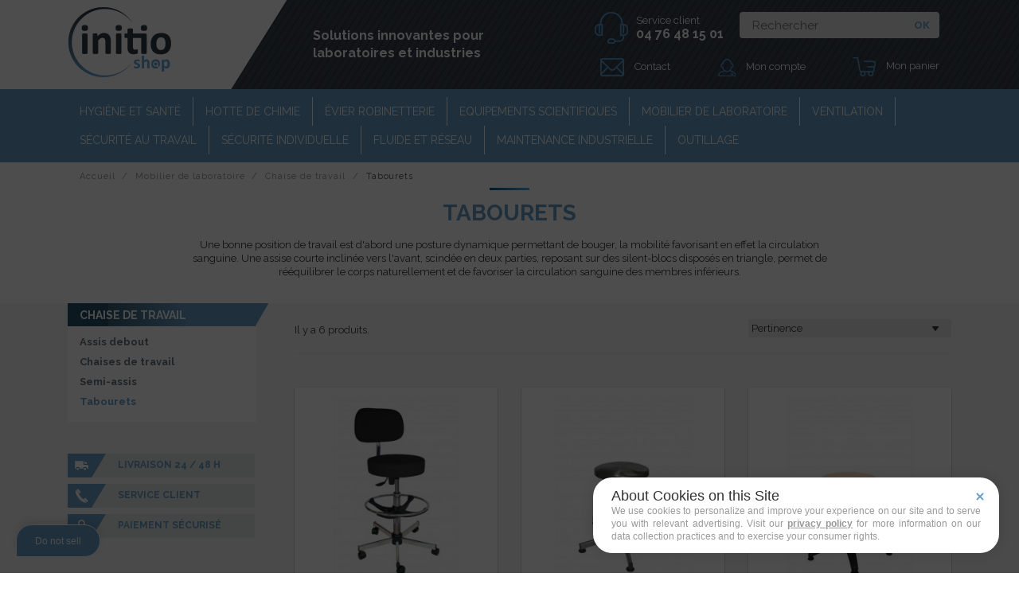

--- FILE ---
content_type: text/html; charset=utf-8
request_url: https://www.initio-shop.fr/148-tabourets
body_size: 13436
content:

<!DOCTYPE html>
<html lang="fr">
<head>
    <meta charset="utf-8">
    <meta name="viewport" content="width=device-width, initial-scale=1, shrink-to-fit=no">
    
        
    <meta charset="utf-8">


    <meta http-equiv="x-ua-compatible" content="ie=edge">



    <title>Tabourets de travail Kango réglables pour laboratoire et industrie</title>
<script data-keepinline="true">
    var ajaxGetProductUrl = '//www.initio-shop.fr/module/cdc_googletagmanager/async';
    var ajaxShippingEvent = 1;
    var ajaxPaymentEvent = 1;

/* datalayer */
dataLayer = window.dataLayer || [];
    let cdcDatalayer = {"pageCategory":"category","event":"view_item_list","ecommerce":{"currency":"EUR","items":[{"item_name":"Tabouret Vinyle a dossier","item_id":"1001-6080","price":"240.3","price_tax_exc":"240.3","price_tax_inc":"288.36","item_brand":"Kango","item_category":"Mobilier de laboratoire","item_category2":"Chaise de travail","item_category3":"Tabourets","item_variant":"Patins standard","item_list_name":"Tabourets","item_list_id":"cat_148","index":1,"quantity":1,"google_business_vertical":"retail"},{"item_name":"Tabourets Inox","item_id":"927-5881","price":"417.69","price_tax_exc":"417.69","price_tax_inc":"501.23","item_brand":"NAVAILLES","item_category":"Mobilier de laboratoire","item_category2":"Chaise de travail","item_category3":"Tabourets","item_variant":"Bas, Patins standard","item_list_name":"Tabourets","item_list_id":"cat_148","index":2,"quantity":1,"google_business_vertical":"retail"},{"item_name":"Tabourets Bois a pied polyamide","item_id":"914-5870","price":"134.25","price_tax_exc":"134.25","price_tax_inc":"161.1","item_brand":"NAVAILLES","item_category":"Mobilier de laboratoire","item_category2":"Chaise de travail","item_category3":"Tabourets","item_variant":"Bas, Patins standard, Sans","item_list_name":"Tabourets","item_list_id":"cat_148","index":3,"quantity":1,"google_business_vertical":"retail"},{"item_name":"Tabourets Bois a pied chrome","item_id":"913-5861","price":"146","price_tax_exc":"146","price_tax_inc":"175.2","item_brand":"NAVAILLES","item_category":"Mobilier de laboratoire","item_category2":"Chaise de travail","item_category3":"Tabourets","item_variant":"Bas, Patins standard, Sans","item_list_name":"Tabourets","item_list_id":"cat_148","index":4,"quantity":-1,"google_business_vertical":"retail"},{"item_name":"Tabourets Polyurethane a pied polyamide","item_id":"912-5826","price":"110.7","price_tax_exc":"110.7","price_tax_inc":"132.84","item_brand":"NAVAILLES","item_category":"Mobilier de laboratoire","item_category2":"Chaise de travail","item_category3":"Tabourets","item_variant":"Bas, Patins standard, Sans","item_list_name":"Tabourets","item_list_id":"cat_148","index":5,"quantity":1,"google_business_vertical":"retail"},{"item_name":"Tabourets Polyurethane a pied chrome","item_id":"911-5772","price":"126.9","price_tax_exc":"126.9","price_tax_inc":"152.28","item_brand":"NAVAILLES","item_category":"Mobilier de laboratoire","item_category2":"Chaise de travail","item_category3":"Tabourets","item_variant":"Bas, Patins standard, Sans","item_list_name":"Tabourets","item_list_id":"cat_148","index":6,"quantity":1,"google_business_vertical":"retail"}]}};
    dataLayer.push(cdcDatalayer);

/* call to GTM Tag */
(function(w,d,s,l,i){w[l]=w[l]||[];w[l].push({'gtm.start':
new Date().getTime(),event:'gtm.js'});var f=d.getElementsByTagName(s)[0],
j=d.createElement(s),dl=l!='dataLayer'?'&l='+l:'';j.async=true;j.src=
'https://www.googletagmanager.com/gtm.js?id='+i+dl;f.parentNode.insertBefore(j,f);
})(window,document,'script','dataLayer','GTM-WZLK4TM');

/* async call to avoid cache system for dynamic data */
var cdcgtmreq = new XMLHttpRequest();
cdcgtmreq.onreadystatechange = function() {
    if (cdcgtmreq.readyState == XMLHttpRequest.DONE ) {
        if (cdcgtmreq.status == 200) {
          	var datalayerJs = cdcgtmreq.responseText;
            try {
                var datalayerObj = JSON.parse(datalayerJs);
                dataLayer = dataLayer || [];
                dataLayer.push(datalayerObj);
            } catch(e) {
               console.log("[CDCGTM] error while parsing json");
            }

                    }
        dataLayer.push({
          'event': 'datalayer_ready'
        });
    }
};
cdcgtmreq.open("GET", "//www.initio-shop.fr/module/cdc_googletagmanager/async?action=user" /*+ "?" + new Date().getTime()*/, true);
cdcgtmreq.setRequestHeader('X-Requested-With', 'XMLHttpRequest');
cdcgtmreq.send();
</script>
    <meta name="description" content="Posture dynamique permettant de bouger. Une assise courte inclinée vers l&#039;avant, reposant sur des silent-blocs, rééquilibre le corps favorise circulation sanguine.">
                <link rel="canonical" href="https://www.initio-shop.fr/148-tabourets">
            


    <meta name="viewport" content="width=device-width, initial-scale=1">



    <link rel="icon" type="image/vnd.microsoft.icon" href="/img/favicon.ico?1584465397">
    <link rel="shortcut icon" type="image/x-icon" href="/img/favicon.ico?1584465397">



      <link rel="stylesheet" href="https://cdnjs.cloudflare.com/ajax/libs/font-awesome/5.10.2/css/all.css?2" type="text/css" media="all">
  <link rel="stylesheet" href="https://www.initio-shop.fr/themes/fashionseo/assets/css/theme.css?2" type="text/css" media="all">
  <link rel="stylesheet" href="https://www.initio-shop.fr/modules/ets_superspeed//views/css/ets_superspeed.css?2" type="text/css" media="all">
  <link rel="stylesheet" href="https://www.initio-shop.fr/modules/advancedpopupcreator/views/css/advancedpopup-front.css?2" type="text/css" media="all">
  <link rel="stylesheet" href="https://www.initio-shop.fr/modules/advancedpopupcreator/lib/fancybox/jquery.fancybox-transitions.css?2" type="text/css" media="all">
  <link rel="stylesheet" href="https://www.initio-shop.fr/themes/fashionseo_child/modules/seoprestamenu//views/css/front.css?2" type="text/css" media="all">
  <link rel="stylesheet" href="https://www.initio-shop.fr/modules/seoprestamenu/views/webslidemenu/dropdown-effects/fade-down.css?2" type="text/css" media="all">
  <link rel="stylesheet" href="https://www.initio-shop.fr/modules/seoprestamenu/views/webslidemenu/webslidemenu.css?2" type="text/css" media="all">
  <link rel="stylesheet" href="https://www.initio-shop.fr/modules/seoprestamenu/views/webslidemenu/color-skins/white-gry.css?2" type="text/css" media="all">
  <link rel="stylesheet" href="https://www.initio-shop.fr/modules/seoprestathemeditor/views/css/autoload/1/blog.css?2" type="text/css" media="all">
  <link rel="stylesheet" href="https://www.initio-shop.fr/modules/seoprestathemeditor/views/css/autoload/1/category.css?2" type="text/css" media="all">
  <link rel="stylesheet" href="https://www.initio-shop.fr/modules/seoprestathemeditor/views/css/autoload/1/customcodes.css?2" type="text/css" media="all">
  <link rel="stylesheet" href="https://www.initio-shop.fr/modules/seoprestathemeditor/views/css/autoload/1/design.css?2" type="text/css" media="all">
  <link rel="stylesheet" href="https://www.initio-shop.fr/modules/seoprestathemeditor/views/css/autoload/1/footer.css?2" type="text/css" media="all">
  <link rel="stylesheet" href="https://www.initio-shop.fr/modules/seoprestathemeditor/views/css/autoload/1/header.css?2" type="text/css" media="all">
  <link rel="stylesheet" href="https://www.initio-shop.fr/modules/seoprestathemeditor/views/css/autoload/1/home.css?2" type="text/css" media="all">
  <link rel="stylesheet" href="https://www.initio-shop.fr/modules/seoprestathemeditor/views/css/autoload/1/styles.css?2" type="text/css" media="all">
  <link rel="stylesheet" href="https://www.initio-shop.fr/modules/seoprestathemeditor/views/css/autoload/1/styles.map.css?2" type="text/css" media="all">
  <link rel="stylesheet" href="https://www.initio-shop.fr/modules/seoprestathemeditor/views/v2/css/hover.css?2" type="text/css" media="all">
  <link rel="stylesheet" href="https://www.initio-shop.fr/modules/seoprestathemeditor/views/v2/css/animate.css?2" type="text/css" media="all">
  <link rel="stylesheet" href="https://www.initio-shop.fr/modules/seoprestathemeditor/views/v2/css/slick.css?2" type="text/css" media="all">
  <link rel="stylesheet" href="https://www.initio-shop.fr/modules/seoprestathemeditor/views/v2/css/slick-theme.css?2" type="text/css" media="all">
  <link rel="stylesheet" href="https://www.initio-shop.fr/modules/seopresta_manufacturerslider//views/css/front.css?2" type="text/css" media="all">
  <link rel="stylesheet" href="https://www.initio-shop.fr/modules/productcomments/views/css/productcomments.css?2" type="text/css" media="all">
  <link rel="stylesheet" href="https://www.initio-shop.fr/modules/opartdevis/views/css/opartdevis_1.css?2" type="text/css" media="all">
  <link rel="stylesheet" href="https://www.initio-shop.fr/modules/ets_contactform7/views/css/date.css?2" type="text/css" media="all">
  <link rel="stylesheet" href="https://www.initio-shop.fr/modules/ets_contactform7/views/css/style.css?2" type="text/css" media="all">
  <link rel="stylesheet" href="https://www.initio-shop.fr/modules/netreviews/views/css/avisverifies-style.css?2" type="text/css" media="all">
  <link rel="stylesheet" href="https://www.initio-shop.fr/modules/an_productfields/views/css/front/sweet-alert.css?2" type="text/css" media="all">
  <link rel="stylesheet" href="https://www.initio-shop.fr/modules/an_productfields/views/css/front/front.css?2" type="text/css" media="all">
  <link rel="stylesheet" href="https://www.initio-shop.fr/modules/cmsproductrelation//views/css/front.css?2" type="text/css" media="all">
  <link rel="stylesheet" href="https://www.initio-shop.fr/modules/categorypermission//views/css/front.css?2" type="text/css" media="all">
  <link rel="stylesheet" href="https://www.initio-shop.fr/js/jquery/ui/themes/base/minified/jquery-ui.min.css?2" type="text/css" media="all">
  <link rel="stylesheet" href="https://www.initio-shop.fr/js/jquery/ui/themes/base/minified/jquery.ui.theme.min.css?2" type="text/css" media="all">
  <link rel="stylesheet" href="https://www.initio-shop.fr/js/jquery/plugins/fancybox/jquery.fancybox.css?2" type="text/css" media="all">
  <link rel="stylesheet" href="https://www.initio-shop.fr/themes/fashionseo_child/assets/css/custom.css?2" type="text/css" media="all">

<link href="https://fonts.googleapis.com/icon?family=Material+Icons" rel="stylesheet">
<link href="https://fonts.googleapis.com/css?family=Raleway:400,500,700&display=swap" rel="stylesheet">




    

  <script type="text/javascript">
        var appagebuilderToken = "e3bca3d41b2bcbde29ba3733f9616304";
        var order_button_content = "Cr\u00e9er un devis";
        var prestashop = {"cart":{"products":[],"totals":{"total":{"type":"total","label":"Total","amount":0,"value":"0,00\u00a0\u20ac"},"total_including_tax":{"type":"total","label":"Total TTC","amount":0,"value":"0,00\u00a0\u20ac"},"total_excluding_tax":{"type":"total","label":"Total HT :","amount":0,"value":"0,00\u00a0\u20ac"}},"subtotals":{"products":{"type":"products","label":"Sous-total","amount":0,"value":"0,00\u00a0\u20ac"},"discounts":null,"shipping":{"type":"shipping","label":"Livraison","amount":0,"value":"gratuit"},"tax":{"type":"tax","label":"Taxes","amount":0,"value":"0,00\u00a0\u20ac"}},"products_count":0,"summary_string":"0 articles","vouchers":{"allowed":1,"added":[]},"discounts":[],"minimalPurchase":0,"minimalPurchaseRequired":""},"currency":{"name":"Euro","iso_code":"EUR","iso_code_num":"978","sign":"\u20ac"},"customer":{"lastname":null,"firstname":null,"email":null,"birthday":null,"newsletter":null,"newsletter_date_add":null,"optin":null,"website":null,"company":null,"siret":null,"ape":null,"is_logged":false,"gender":{"type":null,"name":null},"addresses":[]},"language":{"name":"Fran\u00e7ais (French)","iso_code":"fr","locale":"fr-FR","language_code":"fr","is_rtl":"0","date_format_lite":"d\/m\/Y","date_format_full":"d\/m\/Y H:i:s","id":1},"page":{"title":"","canonical":"https:\/\/www.initio-shop.fr\/148-tabourets","meta":{"title":"Tabourets de travail Kango r\u00e9glables pour laboratoire et industrie","description":"Posture dynamique permettant de bouger. Une assise courte inclin\u00e9e vers l'avant, reposant sur des silent-blocs, r\u00e9\u00e9quilibre le corps favorise circulation sanguine.","keywords":"tabouret,kango,travail,laboratoire,industrie","robots":"index"},"page_name":"category","body_classes":{"lang-fr":true,"lang-rtl":false,"country-FR":true,"currency-EUR":true,"layout-left-column":true,"page-category":true,"tax-display-enabled":true,"category-id-148":true,"category-Tabourets":true,"category-id-parent-142":true,"category-depth-level-4":true},"admin_notifications":[]},"shop":{"name":"Initio Shop","logo":"\/img\/initio-shop-logo-1584465247.jpg","stores_icon":"\/img\/logo_stores.png","favicon":"\/img\/favicon.ico"},"urls":{"base_url":"https:\/\/www.initio-shop.fr\/","current_url":"https:\/\/www.initio-shop.fr\/148-tabourets","shop_domain_url":"https:\/\/www.initio-shop.fr","img_ps_url":"https:\/\/www.initio-shop.fr\/img\/","img_cat_url":"https:\/\/www.initio-shop.fr\/img\/c\/","img_lang_url":"https:\/\/www.initio-shop.fr\/img\/l\/","img_prod_url":"https:\/\/www.initio-shop.fr\/img\/p\/","img_manu_url":"https:\/\/www.initio-shop.fr\/img\/m\/","img_sup_url":"https:\/\/www.initio-shop.fr\/img\/su\/","img_ship_url":"https:\/\/www.initio-shop.fr\/img\/s\/","img_store_url":"https:\/\/www.initio-shop.fr\/img\/st\/","img_col_url":"https:\/\/www.initio-shop.fr\/img\/co\/","img_url":"https:\/\/www.initio-shop.fr\/themes\/fashionseo_child\/assets\/img\/","css_url":"https:\/\/www.initio-shop.fr\/themes\/fashionseo_child\/assets\/css\/","js_url":"https:\/\/www.initio-shop.fr\/themes\/fashionseo_child\/assets\/js\/","pic_url":"https:\/\/www.initio-shop.fr\/upload\/","pages":{"address":"https:\/\/www.initio-shop.fr\/adresse","addresses":"https:\/\/www.initio-shop.fr\/adresses","authentication":"https:\/\/www.initio-shop.fr\/connexion","cart":"https:\/\/www.initio-shop.fr\/panier","category":"https:\/\/www.initio-shop.fr\/index.php?controller=category","cms":"https:\/\/www.initio-shop.fr\/index.php?controller=cms","contact":"https:\/\/www.initio-shop.fr\/nous-contacter","discount":"https:\/\/www.initio-shop.fr\/reduction","guest_tracking":"https:\/\/www.initio-shop.fr\/suivi-commande-invite","history":"https:\/\/www.initio-shop.fr\/historique-commandes","identity":"https:\/\/www.initio-shop.fr\/identite","index":"https:\/\/www.initio-shop.fr\/","my_account":"https:\/\/www.initio-shop.fr\/mon-compte","order_confirmation":"https:\/\/www.initio-shop.fr\/confirmation-commande","order_detail":"https:\/\/www.initio-shop.fr\/index.php?controller=order-detail","order_follow":"https:\/\/www.initio-shop.fr\/suivi-commande","order":"https:\/\/www.initio-shop.fr\/commande","order_return":"https:\/\/www.initio-shop.fr\/index.php?controller=order-return","order_slip":"https:\/\/www.initio-shop.fr\/avoirs","pagenotfound":"https:\/\/www.initio-shop.fr\/page-introuvable","password":"https:\/\/www.initio-shop.fr\/recuperation-mot-de-passe","pdf_invoice":"https:\/\/www.initio-shop.fr\/index.php?controller=pdf-invoice","pdf_order_return":"https:\/\/www.initio-shop.fr\/index.php?controller=pdf-order-return","pdf_order_slip":"https:\/\/www.initio-shop.fr\/index.php?controller=pdf-order-slip","prices_drop":"https:\/\/www.initio-shop.fr\/promotions","product":"https:\/\/www.initio-shop.fr\/index.php?controller=product","search":"https:\/\/www.initio-shop.fr\/recherche","sitemap":"https:\/\/www.initio-shop.fr\/plan-site","stores":"https:\/\/www.initio-shop.fr\/magasins","supplier":"https:\/\/www.initio-shop.fr\/fournisseur","register":"https:\/\/www.initio-shop.fr\/connexion?create_account=1","order_login":"https:\/\/www.initio-shop.fr\/commande?login=1"},"alternative_langs":{"fr":"https:\/\/www.initio-shop.fr\/148-tabourets"},"theme_assets":"\/themes\/fashionseo_child\/assets\/","actions":{"logout":"https:\/\/www.initio-shop.fr\/?mylogout="},"no_picture_image":{"bySize":{"small_default":{"url":"https:\/\/www.initio-shop.fr\/img\/p\/fr-default-small_default.jpg","width":98,"height":98},"cart_default":{"url":"https:\/\/www.initio-shop.fr\/img\/p\/fr-default-cart_default.jpg","width":125,"height":125},"home_default":{"url":"https:\/\/www.initio-shop.fr\/img\/p\/fr-default-home_default.jpg","width":250,"height":250},"home_large":{"url":"https:\/\/www.initio-shop.fr\/img\/p\/fr-default-home_large.jpg","width":280,"height":280},"medium_default":{"url":"https:\/\/www.initio-shop.fr\/img\/p\/fr-default-medium_default.jpg","width":452,"height":452},"large_default":{"url":"https:\/\/www.initio-shop.fr\/img\/p\/fr-default-large_default.jpg","width":524,"height":524}},"small":{"url":"https:\/\/www.initio-shop.fr\/img\/p\/fr-default-small_default.jpg","width":98,"height":98},"medium":{"url":"https:\/\/www.initio-shop.fr\/img\/p\/fr-default-home_large.jpg","width":280,"height":280},"large":{"url":"https:\/\/www.initio-shop.fr\/img\/p\/fr-default-large_default.jpg","width":524,"height":524},"legend":""}},"configuration":{"display_taxes_label":true,"display_prices_tax_incl":false,"is_catalog":false,"show_prices":true,"opt_in":{"partner":false},"quantity_discount":{"type":"discount","label":"Remise"},"voucher_enabled":1,"return_enabled":0},"field_required":[],"breadcrumb":{"links":[{"title":"Accueil","url":"https:\/\/www.initio-shop.fr\/"},{"title":"Mobilier de laboratoire","url":"https:\/\/www.initio-shop.fr\/13-mobilier-armoire-securite-paillasse-chariot-manutention"},{"title":"Chaise de travail","url":"https:\/\/www.initio-shop.fr\/142-chaise-de-travail"},{"title":"Tabourets","url":"https:\/\/www.initio-shop.fr\/148-tabourets"}],"count":4},"link":{"protocol_link":"https:\/\/","protocol_content":"https:\/\/"},"time":1768474724,"static_token":"e3bca3d41b2bcbde29ba3733f9616304","token":"b3554078b278e76bdc7f72abddbaa194"};
        var psemailsubscription_subscription = "https:\/\/www.initio-shop.fr\/module\/ps_emailsubscription\/subscription";
      </script>

	 <!--Start of Tawk.to Script-->
<script type="text/javascript">
var Tawk_API=Tawk_API||{}, Tawk_LoadStart=new Date();
(function(){
var s1=document.createElement("script"),s0=document.getElementsByTagName("script")[0];
s1.async=true;
s1.src='https://embed.tawk.to/5fc0b117a1d54c18d8eded0f/default';
s1.charset='UTF-8';
s1.setAttribute('crossorigin','*');
s0.parentNode.insertBefore(s1,s0);
})();
</script>
<!--End of Tawk.to Script-->

<script type="text/javascript" src="https://cache.consentframework.com/js/pa/29588/c/meaA2/stub"></script>
<script type="text/javascript" src="https://choices.consentframework.com/js/pa/29588/c/meaA2/cmp" async></script>


    <script type="text/javascript">
var sp_link_base ='https://www.initio-shop.fr';
</script>

<script type="text/javascript">
function renderDataAjax(jsonData)
{
    for (var key in jsonData) {
	    if(key=='java_script')
        {
            $('body').append(jsonData[key]);
        }
        else
            if($('#ets_speed_dy_'+key).length)
              $('#ets_speed_dy_'+key).replaceWith(jsonData[key]);  
    }
    if($('#header .shopping_cart').length && $('#header .cart_block').length)
    {
        var shopping_cart = new HoverWatcher('#header .shopping_cart');
        var cart_block = new HoverWatcher('#header .cart_block');
        $("#header .shopping_cart a:first").live("hover",
            function(){
    			if (ajaxCart.nb_total_products > 0 || parseInt($('.ajax_cart_quantity').html()) > 0)
    				$("#header .cart_block").stop(true, true).slideDown(450);
    		},
    		function(){
    			setTimeout(function(){
    				if (!shopping_cart.isHoveringOver() && !cart_block.isHoveringOver())
    					$("#header .cart_block").stop(true, true).slideUp(450);
    			}, 200);
    		}
        );
    }
    if(jsonData['custom_js'])
        $('head').append('<script src="'+sp_link_base+'/modules/ets_superspeed/views/js/script_custom.js"></javascript');
}
</script>

<style>
.layered_filter_ul .radio,.layered_filter_ul .checkbox {
    display: inline-block;
}
</style><script type="text/javascript">
	//Common vars
    var apc_link = "https://www.initio-shop.fr/module/advancedpopupcreator/popup";
    var apc_token = "e3bca3d41b2bcbde29ba3733f9616304";
    var apc_data = '&token=' + apc_token + '&responsiveWidth=' + window.innerWidth + '&url=' + encodeURIComponent(window.location.href) + '&referrer=' + encodeURIComponent(document.referrer);
</script>
     
<script src="https://www.google.com/recaptcha/api.js"></script>
<script type="text/javascript">
var recaptchaWidgets = [];
var url_basic_ets ='https://www.initio-shop.fr/';
var link_contact_ets ='https://www.initio-shop.fr/module/ets_contactform7/contact';
var recaptchaCallback = function() {
	var forms = document.getElementsByTagName( 'form' );
	var pattern = /(^|\s)g-recaptcha(\s|$)/;

	for ( var i = 0; i < forms.length; i++ ) {
		var divs = forms[ i ].getElementsByTagName( 'div' );

		for ( var j = 0; j < divs.length; j++ ) {
			var sitekey = divs[ j ].getAttribute( 'data-sitekey' );

			if ( divs[ j ].className && divs[ j ].className.match( pattern ) && sitekey ) {
				var params = {
					'sitekey': sitekey,
					'type': divs[ j ].getAttribute( 'data-type' ),
					'size': divs[ j ].getAttribute( 'data-size' ),
					'theme': divs[ j ].getAttribute( 'data-theme' ),
					'badge': divs[ j ].getAttribute( 'data-badge' ),
					'tabindex': divs[ j ].getAttribute( 'data-tabindex' )
				};

				var callback = divs[ j ].getAttribute( 'data-callback' );

				if ( callback && 'function' == typeof window[ callback ] ) {
					params[ 'callback' ] = window[ callback ];
				}

				var expired_callback = divs[ j ].getAttribute( 'data-expired-callback' );

				if ( expired_callback && 'function' == typeof window[ expired_callback ] ) {
					params[ 'expired-callback' ] = window[ expired_callback ];
				}

				var widget_id = grecaptcha.render( divs[ j ], params );
				recaptchaWidgets.push( widget_id );
				break;
			}
		}
	}
};

document.addEventListener( 'wpcf7submit', function( event ) {
	switch ( event.detail.status ) {
		case 'spam':
		case 'mail_sent':
		case 'mail_failed':
			for ( var i = 0; i < recaptchaWidgets.length; i++ ) {
				grecaptcha.reset( recaptchaWidgets[ i ] );
			}
	}
}, false );
</script><script>
    var an_opc_ulr = decodeURIComponent("https%3A%2F%2Fwww.initio-shop.fr%2Fmodule%2Fan_productfields%2Fopc");
    var an_new = true;
    var an_pf_text_counter = false;
    var an_pf_dynamic_price = true;
    var an_pf_js_position = ".product-variants";
    var an_pf_js_price = "";
    var an_pf_js_position_type = "after";
    var an_date_format = "dd/mm/yy";

    if (!an_pf_js_position) {
        an_pf_js_position = '.product-add-to-cart';
    }
</script>
<script>
    function defer(method) {
        if (
            document.querySelector(an_pf_js_position) != null
            && document.querySelector('#an_productfields') != null
            && document.querySelector('#an_productfields').hasChildNodes()
        ) {
            setTimeout(function() { method();}, 1);
        } else {
            setTimeout(function() { defer(method); }, 1);
        }
    }
    function rdy(){
        defer(function () {
            switch (an_pf_js_position_type) {
                case 'after':
                    document.querySelector(an_pf_js_position).after(document.querySelector('#an_productfields'));
                    break;
                case 'prepend':
                    document.querySelector(an_pf_js_position).prepend(document.querySelector('#an_productfields'));
                    break;
                case 'append':
                    document.querySelector(an_pf_js_position).append(document.querySelector('#an_productfields'));
                    break;
                default:
                    document.querySelector(an_pf_js_position).before(document.querySelector('#an_productfields'));
            }
        });
    }
    document.addEventListener("DOMContentLoaded", rdy);

    function deferjq(method) {
        if (
            typeof $ !== 'undefined'
        ) {
            setTimeout(function() { method();}, 1);
        } else {
            setTimeout(function() { deferjq(method); }, 1);
        }
    }
    function rdyjq(){
        deferjq(function () {
            $(document).ajaxComplete(function (event, xhr, settings) {
                if (
                    typeof xhr.responseJSON != 'undefined'
                    && typeof xhr.responseJSON.quickview_html != 'undefined'
                    && xhr.responseJSON.quickview_html != null
                    && xhr.responseJSON.quickview_html.indexOf('id="an_productfields"') != -1
                ) {
                    switch (an_pf_js_position_type) {
                        case 'after':
                            document.querySelector(an_pf_js_position).after(document.querySelector('#an_productfields'));
                            break;
                        case 'prepend':
                            document.querySelector(an_pf_js_position).prepend(document.querySelector('#an_productfields'));
                            break;
                        case 'append':
                            document.querySelector(an_pf_js_position).append(document.querySelector('#an_productfields'));
                            break;
                        default:
                            document.querySelector(an_pf_js_position).before(document.querySelector('#an_productfields'));
                    }
                }
            });
        })
    }
    document.addEventListener("DOMContentLoaded", rdyjq);
</script>




<script src='https://www.google.com/recaptcha/api.js'></script>    
    <link rel='stylesheet' id='theme-styles-css' href='/themes/fashionseo_child/dist/css/lightbox.min.css' type='text/css' media='all' />
    <script type='text/javascript' src='/themes/fashionseo_child/dist/js/lightbox-plus-jquery.min.js'></script>
    <script type='text/javascript' src='/themes/fashionseo_child/dist/js/lightbox.js'></script>
                <meta name="robots" content="index,follow" />
    </head>
<body id="category" class="lang-fr country-fr currency-eur layout-left-column page-category tax-display-enabled category-id-148 category-tabourets category-id-parent-142 category-depth-level-4">
    
        <!-- Google Tag Manager (noscript) -->
<noscript><iframe src="https://www.googletagmanager.com/ns.html?id=GTM-WZLK4TM"
height="0" width="0" style="display:none;visibility:hidden"></iframe></noscript>
<!-- End Google Tag Manager (noscript) -->

    
    <header id="header">
        
            
    <div class="header-banner">
        
    </div>


    <div class="kl-head-top kl-no-tablet kl-no-mobile">
        <nav class="navbar navbar-light kl-topbar">
            <div class="container">
                <ul class="kl-contact-top col-md-2">
                    <li>
                        <a class="navbar-brand" href="/">
                                                            <img src="https://www.initio-shop.fr/modules/seoprestathemeditor/views/img/logo/1/initio.jpg" alt="Initio Shop" class="d-none d-md d-xl-block">
                                                    </a>
                    </li>
                </ul>

                <div class="kl-translate-top col-md-9 offset-md-1">
                    <div>
                                                    <div class="h1">Solutions innovantes pour<br />laboratoires et industries</div>
                                            </div>
                    <div>
                        <ul id="h-recherche">
                            <li>
                                <div id="header-contact">
                                    <img src="https://www.initio-shop.fr/themes/fashionseo_child/assets/img/icon-serviceclient.png" alt="service client" />
                                    <div>Service client<br /> <strong>04 76 48 15 01</strong></div>
                                </div>
                            </li>
                            <li>
                                <form method="get" action="/recherche" id="search-top">
                                    <input type="hidden" id="searchInput" name="controller" value="search">
                                    <span role="status" aria-live="polite" class="ui-helper-hidden-accessible"></span><input type="text" class="form-control ui-autocomplete-input" name="s" value="" placeholder="Rechercher" aria-label="Rechercher" autocomplete="off">

                                    <button type="submit" class="btn btn-general-bg btn-general-color">
                                        <span>OK</span>
                                    </button>
                                </form>
                            </li>
                        </ul>
                        <ul id="h-liens">
                            <li><span data-obf="aHR0cHM6Ly93d3cuaW5pdGlvLXNob3AuZnIvbm91cy1jb250YWN0ZXI="><img src="https://www.initio-shop.fr/themes/fashionseo_child/assets/img/icon-enveloppe.png" alt="contact" /> Contact</span></li>
                            <li><span data-obf="aHR0cHM6Ly93d3cuaW5pdGlvLXNob3AuZnIvbW9uLWNvbXB0ZQ=="><img src="https://www.initio-shop.fr/themes/fashionseo_child/assets/img/icon-compte.png" alt="compte" /> Mon compte</span></li>
                            <li id="cart-container"><span data-obf="aHR0cHM6Ly93d3cuaW5pdGlvLXNob3AuZnIvcGFuaWVy"><span id="cart-prod-num"></span><img src="https://www.initio-shop.fr/themes/fashionseo_child/assets/img/icon-panier.png" alt="panier" /> Mon panier</span></li>
                        </ul>
                    </div>
                </div>
            </div>
        </nav>
    </div>



    <nav class="navbar navbar-expand-lg navbar-light kl-nav-menu ">
        <div class="container">
            <script>
    var menu_path = "/modules/seoprestamenu";
    var current_page = "category";
</script><!-- Mobile Header -->
<div class="wsmobileheader clearfix">
    <a id="wsnavtoggle" class="wsanimated-arrow"><span></span></a> <span class="smllogo"> <a href="https://www.initio-shop.fr/">
                            <img src="https://www.initio-shop.fr/modules/seoprestathemeditor/views/img/logo/1/initio.jpg" width="80" alt="Initio Shop" class="img-fluid">
                                </a> </span>
    <div class="wssearch clearfix">
        <i class="fas fa-search"></i>
                <div class="wssearchform clearfix">
            <form method="get" action="//www.initio-shop.fr/recherche">
                <input type="hidden" id="searchInput" name="controller" value="search">
                <input type="text" name="s" value="" placeholder="Rechercher" aria-label="Rechercher">
            </form>
        </div>
    </div>
</div>

<div class="row">
    <div class="col-md-12">
        <div class="headerfull">
            <div class="wsmain clearfix">
                <nav class="wsmenu clearfix">
                    <ul class="wsmenu-list">
                                                                                                                        

    <li aria-haspopup="true"><a target="_self" href="https://www.initio-shop.fr/326-hygiene-et-sante" class="navtext"><span></span> <span>Hygiène et santé</span></a>

    
            
</li>


<!-- Closing -->
                                                                                                                                

    <li aria-haspopup="true"><a target="_self" href="https://www.initio-shop.fr/14-hotte-chimie" class="navtext"><span></span> <span>Hotte de chimie</span></a>

    
            
</li>


<!-- Closing -->
                                                                                                                                

    <li aria-haspopup="true"><a target="_self" href="https://www.initio-shop.fr/16-evier-robinet" class="navtext"><span></span> <span>Évier Robinetterie</span></a>

    
            
</li>


<!-- Closing -->
                                                                                                                                

    <li aria-haspopup="true"><a target="_self" href="https://www.initio-shop.fr/313-equipements-scientifiques" class="navtext"><span></span> <span>Equipements scientifiques</span></a>

    
            
</li>


<!-- Closing -->
                                                                                                                                

    <li aria-haspopup="true"><a target="_self" href="https://www.initio-shop.fr/13-mobilier-armoire-securite-paillasse-chariot-manutention" class="navtext"><span></span> <span>Mobilier de laboratoire</span></a>

    
            
</li>


<!-- Closing -->
                                                                                                                                

    <li aria-haspopup="true"><a target="_self" href="https://www.initio-shop.fr/15-chauffage-ventilation-climatisation" class="navtext"><span></span> <span>Ventilation</span></a>

    
            
</li>


<!-- Closing -->
                                                                                                                                

    <li aria-haspopup="true"><a target="_self" href="https://www.initio-shop.fr/12-securite-au-travail" class="navtext"><span></span> <span>Sécurité au travail</span></a>

    
            
</li>


<!-- Closing -->
                                                                                                                                

    <li aria-haspopup="true"><a target="_self" href="https://www.initio-shop.fr/314-securite-individuelle" class="navtext"><span></span> <span>Sécurité individuelle</span></a>

    
            
</li>


<!-- Closing -->
                                                                                                                                

    <li aria-haspopup="true"><a target="_self" href="https://www.initio-shop.fr/161-distribution-fluide" class="navtext"><span></span> <span>Fluide et réseau</span></a>

    
            
</li>


<!-- Closing -->
                                                                                                                                

    <li aria-haspopup="true"><a target="_self" href="https://www.initio-shop.fr/72-maintenance-balisage-manutention-diable" class="navtext"><span></span> <span>Maintenance industrielle</span></a>

    
            
</li>


<!-- Closing -->
                                                                                                                                

    <li aria-haspopup="true"><a target="_self" href="https://www.initio-shop.fr/237-outillage" class="navtext"><span></span> <span>Outillage</span></a>

    
            
</li>


<!-- Closing -->
                                                            
                            
                                                                                                                                </ul>
                </nav>
            </div>
        </div> <!-- Mobile Header -->
    </div>

                                
</div><div class="blockcart d-none d-xl-block cart-preview inactive" data-refresh-url="//www.initio-shop.fr/module/ps_shoppingcart/ajax" aria-haspopup="true" class="d-none d-xl-block">
  <a href="//www.initio-shop.fr/panier?action=show" class="kl-link-choice"> 
    <div class="kl-choice"><span class="cart-products-count-2">0</span></div>
  </a>
</div>
 
        </div>
    </nav>
        

        
            
<aside id="notifications">
  <div class="container">
    
    
    
      </div>
</aside>
        
        
            
<section class="kl-hero-listing kl-first-block">

            <div class="kl-breadcrumb">
            <div class="container">
                <div class="row">
                    <ul class="col" itemscope itemtype="http://schema.org/BreadcrumbList">
                                                                                    
                                    <li itemprop="itemListElement" itemscope itemtype="http://schema.org/ListItem">
                                        <a itemprop="item" href="https://www.initio-shop.fr/"> <span itemprop="name">Accueil</span> </a>
                                        <meta itemprop="position" content="1">
                                    </li>
                                
                                                                                                                
                                    <li itemprop="itemListElement" itemscope itemtype="http://schema.org/ListItem">
                                        <a itemprop="item" href="https://www.initio-shop.fr/13-mobilier-armoire-securite-paillasse-chariot-manutention"> <span itemprop="name">Mobilier de laboratoire</span> </a>
                                        <meta itemprop="position" content="2">
                                    </li>
                                
                                                                                                                
                                    <li itemprop="itemListElement" itemscope itemtype="http://schema.org/ListItem">
                                        <a itemprop="item" href="https://www.initio-shop.fr/142-chaise-de-travail"> <span itemprop="name">Chaise de travail</span> </a>
                                        <meta itemprop="position" content="3">
                                    </li>
                                
                                                                                                                
                                    <li itemprop="itemListElement" itemscope itemtype="http://schema.org/ListItem">
                                        <a itemprop="item" href="https://www.initio-shop.fr/148-tabourets"> <span itemprop="name">Tabourets</span> </a>
                                        <meta itemprop="position" content="4">
                                    </li>
                                
                                                                        </ul>
                </div>
            </div>
        </div>
    </section>
        

        
            <section class="kl-category-section">
                                                <div class="container">
                <div class="row">
                    <div class="col">
                        <div class="kl-intro">
                            <h1>Tabourets</h1>
                                                            <div id="category-description">
                                    <p>Une bonne position de travail est d'abord une posture dynamique permettant de bouger, la mobilité favorisant en effet la circulation sanguine. Une assise courte inclinée vers l'avant, scindée en deux parties, reposant sur des silent-blocs disposés en triangle, permet de rééquilibrer le corps naturellement et de favoriser la circulation sanguine des membres inférieurs.</p>
                                </div>
                                                    </div>
                    </div>
                </div>
            </div>
        </section>
    

    </header>
    

    
        <section class="kl-main-content">
        
        <div class="container">
            <div class="row ">
                
                
                    <div id="left-column" class="col-md-3 kl-sidebar kl-sidebar-filter kl-hide-xs">
                                                    

<div class="block-categories hidden-sm-down kl-bx-filter">
    <p class="kl-title-sidebar">Chaise de travail</p>
    <ul class="category-top-menu">
                                                                    <li><a href="/144-assis-debout" title="Assis debout">Assis debout</a></li>
                                                                <li><a href="/145-chaises-de-travail" title="Chaises de travail">Chaises de travail</a></li>
                                                                <li><a href="/147-semi-assis" title="Semi-assis">Semi-assis</a></li>
                                                                <li><span class="selected" title="Tabourets">Tabourets</span></li>
                                        </ul>
</div>

                                                                            
                                                                        <!-- @file modules\appagebuilder\views\templates\hook\ApRow -->
    <div id="cat-reassurance"        class="row ApRow  has-bg bg-boxed"
                            style="background: no-repeat;"        data-bg_data=" no-repeat"        >
                                            <!-- @file modules\appagebuilder\views\templates\hook\ApColumn -->
<div    class="col-xl-12 col-lg-12 col-md-12 col-sm-12 col-xs-12 col-sp-12  ApColumn "
	    >
                    <!-- @file modules\appagebuilder\views\templates\hook\ApGeneral -->
<div     class="block ApHtml">
	                    <div class="block_content"><div><img src="https://www.initio-shop.fr/img/cms/livraison.png" width="60" height="60" /> Livraison 24 / 48 h</div></div>
    	</div><!-- @file modules\appagebuilder\views\templates\hook\ApGeneral -->
<div     class="block ApHtml">
	                    <div class="block_content"><div><img src="https://www.initio-shop.fr/img/cms/telephone.png" width="60" height="60" /> Service client</div></div>
    	</div><!-- @file modules\appagebuilder\views\templates\hook\ApGeneral -->
<div     class="block ApHtml">
	                    <div class="block_content"><div><img src="https://www.initio-shop.fr/img/cms/cb.png" width="60" height="60" /> Paiement sécurisé</div></div>
    	</div>
    </div>            </div>

                    </div>
                

                
  <div id="content-wrapper" class="col-md-9 kl-fullwidth-xs">
    
    
  <section id="main">

    
        

    <section id="products">
      
        <div id="">
          
            
<div class="row m-0">
    <div class="col kl-filter-xts px-0">
        <div class="row">
            <div class="col-8 d-flex align-items-end ">
                <span class="mb-0 kl-title-post">Il y a 6 produits.</span>
            </div>
            
                <div class="col-4 d-flex align-items-end">
  <select name="filter_xts" id="id-filter-xts" class="form-control">
      <option  value="https://www.initio-shop.fr/148-tabourets?order=product.position.desc">Pertinence</option>
      <option  value="https://www.initio-shop.fr/148-tabourets?order=product.name.asc">Nom, A à Z</option>
      <option  value="https://www.initio-shop.fr/148-tabourets?order=product.name.desc">Nom, Z à A</option>
      <option  value="https://www.initio-shop.fr/148-tabourets?order=product.price.asc">Prix, croissant</option>
      <option  value="https://www.initio-shop.fr/148-tabourets?order=product.price.desc">Prix, décroissant</option>
    </select>
</div>
            

        </div>
    </div>
</div>





          
        </div>

        
          <div id="" class="hidden-sm-down">
            
          </div>
        

        <div id="">
          
            <div id="js-product-list row mb-5">
  <ul class="row kl-row-listing">
          
        <li class="item kl-xts-item col-md-4 js-product-miniature" data-id-product="1001" data-id-product-attribute="6080" itemscope itemtype="https://schema.org/Product">
                <meta itemprop="brand" content="Kango">
        <meta itemprop="mpn" content="15">
        <meta itemprop="sku" content="4GM34GHLP02905">
    <div itemprop="offers" itemtype="http://schema.org/Offer" itemscope>
        <link itemprop="url" href="https://www.initio-shop.fr/tabourets/1001-tabouret-vinyle-a-dossier.html#/329-liaison_au_sol_siege-patins_standard" />
                    <meta itemprop="priceCurrency" content="EUR" />
        
        <meta itemprop="price" content="240.3" />
        <meta itemprop="priceValidUntil" content="2027-01-15 11:58:44" />
    </div>
        <div class="prod-container">
                                <a href="https://www.initio-shop.fr/tabourets/1001-tabouret-vinyle-a-dossier.html">
                            <div class="kl-img-xts">
                    
                                                    <img itemprop="image" loading="lazy" src="https://www.initio-shop.fr/2945-home_large/tabouret-vinyle-a-dossier.jpg" alt="Tabouret Vinyle à dossier" data-full-size-image-url="https://www.initio-shop.fr/2945-large_default/tabouret-vinyle-a-dossier.jpg" class="img-fluid" />
                                            
                    <div class="highlighted-informations no-variants"></div>
                    
                                            

                </div>
                <div class="kl-title-aff">
                    
                                                    <h3 itemprop="name">Tabouret Vinyle à dossier</h3>
                                            
                    
                                                    <ul>
                                
                                <li>240,30 €</li>
                                                            </ul>
                                            
                </div>
            </a>
    </div>

</li>
      
          
        <li class="item kl-xts-item col-md-4 js-product-miniature" data-id-product="927" data-id-product-attribute="5881" itemscope itemtype="https://schema.org/Product">
                <meta itemprop="brand" content="NAVAILLES">
        <meta itemprop="mpn" content="57">
        <meta itemprop="sku" content="2NN13SBRX00X22">
    <div itemprop="offers" itemtype="http://schema.org/Offer" itemscope>
        <link itemprop="url" href="https://www.initio-shop.fr/tabourets/927-tabourets-inox.html#/320-hauteur_de_colonne_siege-bas/329-liaison_au_sol_siege-patins_standard" />
                    <meta itemprop="priceCurrency" content="EUR" />
        
        <meta itemprop="price" content="417.69" />
        <meta itemprop="priceValidUntil" content="2027-01-15 11:58:44" />
    </div>
        <div class="prod-container">
                                <a href="https://www.initio-shop.fr/tabourets/927-tabourets-inox.html">
                            <div class="kl-img-xts">
                    
                                                    <img itemprop="image" loading="lazy" src="https://www.initio-shop.fr/2818-home_large/tabourets-inox.jpg" alt="Tabourets inox à patins" data-full-size-image-url="https://www.initio-shop.fr/2818-large_default/tabourets-inox.jpg" class="img-fluid" />
                                            
                    <div class="highlighted-informations no-variants"></div>
                    
                                            

                </div>
                <div class="kl-title-aff">
                    
                                                    <h3 itemprop="name">Tabourets Inox</h3>
                                            
                    
                                                    <ul>
                                
                                <li>417,69 €</li>
                                                            </ul>
                                            
                </div>
            </a>
    </div>

</li>
      
          
        <li class="item kl-xts-item col-md-4 js-product-miniature" data-id-product="914" data-id-product-attribute="5870" itemscope itemtype="https://schema.org/Product">
                <meta itemprop="brand" content="NAVAILLES">
        <meta itemprop="mpn" content="57">
        <meta itemprop="sku" content="5NN10NBNP00000">
    <div itemprop="offers" itemtype="http://schema.org/Offer" itemscope>
        <link itemprop="url" href="https://www.initio-shop.fr/tabourets/914-tabourets-bois-a-pied-polyamide.html#/320-hauteur_de_colonne_siege-bas/329-liaison_au_sol_siege-patins_standard/342-repose_pieds_siege-sans" />
                    <meta itemprop="priceCurrency" content="EUR" />
        
        <meta itemprop="price" content="134.25" />
        <meta itemprop="priceValidUntil" content="2027-01-15 11:58:44" />
    </div>
        <div class="prod-container">
                                <a href="https://www.initio-shop.fr/tabourets/914-tabourets-bois-a-pied-polyamide.html">
                            <div class="kl-img-xts">
                    
                                                    <img itemprop="image" loading="lazy" src="https://www.initio-shop.fr/2797-home_large/tabourets-bois-a-pied-polyamide.jpg" alt="Tabourets Polyuréthane à pied chromé" data-full-size-image-url="https://www.initio-shop.fr/2797-large_default/tabourets-bois-a-pied-polyamide.jpg" class="img-fluid" />
                                            
                    <div class="highlighted-informations no-variants"></div>
                    
                                            

                </div>
                <div class="kl-title-aff">
                    
                                                    <h3 itemprop="name">Tabourets Bois à pied polyamide</h3>
                                            
                    
                                                    <ul>
                                
                                <li>134,25 €</li>
                                                            </ul>
                                            
                </div>
            </a>
    </div>

</li>
      
          
        <li class="item kl-xts-item col-md-4 js-product-miniature" data-id-product="913" data-id-product-attribute="5861" itemscope itemtype="https://schema.org/Product">
                <meta itemprop="brand" content="NAVAILLES">
        <meta itemprop="mpn" content="57">
        <meta itemprop="sku" content="5NN10GBJP00000">
    <div itemprop="offers" itemtype="http://schema.org/Offer" itemscope>
        <link itemprop="url" href="https://www.initio-shop.fr/tabourets/913-tabourets-bois-a-pied-chrome.html#/320-hauteur_de_colonne_siege-bas/329-liaison_au_sol_siege-patins_standard/342-repose_pieds_siege-sans" />
                    <meta itemprop="priceCurrency" content="EUR" />
        
        <meta itemprop="price" content="146" />
        <meta itemprop="priceValidUntil" content="2027-01-15 11:58:44" />
    </div>
        <div class="prod-container">
                                <a href="https://www.initio-shop.fr/tabourets/913-tabourets-bois-a-pied-chrome.html">
                            <div class="kl-img-xts">
                    
                                                    <img itemprop="image" loading="lazy" src="https://www.initio-shop.fr/2782-home_large/tabourets-bois-a-pied-chrome.jpg" alt="Tabourets Polyuréthane à pied chromé" data-full-size-image-url="https://www.initio-shop.fr/2782-large_default/tabourets-bois-a-pied-chrome.jpg" class="img-fluid" />
                                            
                    <div class="highlighted-informations no-variants"></div>
                    
                                            

                </div>
                <div class="kl-title-aff">
                    
                                                    <h3 itemprop="name">Tabourets Bois à pied chromé</h3>
                                            
                    
                                                    <ul>
                                
                                <li>146,00 €</li>
                                                            </ul>
                                            
                </div>
            </a>
    </div>

</li>
      
          
        <li class="item kl-xts-item col-md-4 js-product-miniature" data-id-product="912" data-id-product-attribute="5826" itemscope itemtype="https://schema.org/Product">
                <meta itemprop="brand" content="NAVAILLES">
        <meta itemprop="mpn" content="57">
        <meta itemprop="sku" content="7NN10NBNP00905">
    <div itemprop="offers" itemtype="http://schema.org/Offer" itemscope>
        <link itemprop="url" href="https://www.initio-shop.fr/tabourets/912-tabourets-polyurethane-a-pied-polyamide-.html#/320-hauteur_de_colonne_siege-bas/329-liaison_au_sol_siege-patins_standard/342-repose_pieds_siege-sans" />
                    <meta itemprop="priceCurrency" content="EUR" />
        
        <meta itemprop="price" content="110.7" />
        <meta itemprop="priceValidUntil" content="2027-01-15 11:58:44" />
    </div>
        <div class="prod-container">
                                <a href="https://www.initio-shop.fr/tabourets/912-tabourets-polyurethane-a-pied-polyamide-.html">
                            <div class="kl-img-xts">
                    
                                                    <img itemprop="image" loading="lazy" src="https://www.initio-shop.fr/2777-home_large/tabourets-polyurethane-a-pied-polyamide-.jpg" alt="Tabourets Polyuréthane à pied chromé" data-full-size-image-url="https://www.initio-shop.fr/2777-large_default/tabourets-polyurethane-a-pied-polyamide-.jpg" class="img-fluid" />
                                            
                    <div class="highlighted-informations no-variants"></div>
                    
                                            

                </div>
                <div class="kl-title-aff">
                    
                                                    <h3 itemprop="name">Tabourets Polyuréthane à pied polyamide</h3>
                                            
                    
                                                    <ul>
                                
                                <li>110,70 €</li>
                                                            </ul>
                                            
                </div>
            </a>
    </div>

</li>
      
          
        <li class="item kl-xts-item col-md-4 js-product-miniature" data-id-product="911" data-id-product-attribute="5772" itemscope itemtype="https://schema.org/Product">
                <meta itemprop="brand" content="NAVAILLES">
        <meta itemprop="mpn" content="57">
        <meta itemprop="sku" content="7NN10GBJP00905">
    <div itemprop="offers" itemtype="http://schema.org/Offer" itemscope>
        <link itemprop="url" href="https://www.initio-shop.fr/tabourets/911-tabourets-polyurethane.html#/320-hauteur_de_colonne_siege-bas/329-liaison_au_sol_siege-patins_standard/342-repose_pieds_siege-sans" />
                    <meta itemprop="priceCurrency" content="EUR" />
        
        <meta itemprop="price" content="126.9" />
        <meta itemprop="priceValidUntil" content="2027-01-15 11:58:44" />
    </div>
        <div class="prod-container">
                                <a href="https://www.initio-shop.fr/tabourets/911-tabourets-polyurethane.html">
                            <div class="kl-img-xts">
                    
                                                    <img itemprop="image" loading="lazy" src="https://www.initio-shop.fr/2765-home_large/tabourets-polyurethane.jpg" alt="Tabourets Polyuréthane à pied chromé" data-full-size-image-url="https://www.initio-shop.fr/2765-large_default/tabourets-polyurethane.jpg" class="img-fluid" />
                                            
                    <div class="highlighted-informations no-variants"></div>
                    
                                            

                </div>
                <div class="kl-title-aff">
                    
                                                    <h3 itemprop="name">Tabourets Polyuréthane à pied chromé</h3>
                                            
                    
                                                    <ul>
                                
                                <li>126,90 €</li>
                                                            </ul>
                                            
                </div>
            </a>
    </div>

</li>
      
      </ul>

  
      <div class="row">
    <div class="col-md-12">
      <div class="kl-nbr-article-show">
        <p class="kl-title-post"> Affichage 1-6 de 6 article(s)</p>
      </div>
    </div>

    <div class="pagination-wrapper">
      <nav aria-label="Page navigation example">
        
                    
      </nav>
    </div>

  </div>


  


  </div>
          
        </div>

        <div id="js-product-list-bottom">
          
            <div id="js-product-list-bottom"></div>
          
        </div>

          </section>

  </section>



    


    
  </div>


                
                            </div>

        </div>
    </section>
    
    
    

    <footer id="footer">
        
            
  
    
  



<div class="kl-footer">
	<div class="container">
		<div class="row">
			
				

<div class="col-md-3 kl-contact-footer">
  <figure>
          <p class="text-uppercase block-contact-title">Informations</p>
      </figure>
  Initio Shop<br />ZAC de Comboire<br />32 rue de Comboire<br />38130 Echirolles<br />France
  <p>
               <p><span style="font-size: 13px; color: #ffffff; font-weight: normal; text-decoration: none; font-family: 'Arial'; font-style: normal; text-decoration-skip-ink: none;">Du lundi au vendredi : de 8h à 18h</span></p>
        </p>


  <ul>
        <li>
      <a href="https://www.facebook.com/Initio-Shop-1293492247357732/?fref=ts" target="_Blank">
        <i class="fab fa-facebook-f"></i></a>
    </li>
                    <li>
      <a href="https://www.pinterest.com/initioshop/" target="_Blank">
        <i class="fab fa-pinterest"></i></a>
    </li>
            <li>
      <a href="https://www.linkedin.com/company/initio-shop/" target="_Blank">
        <i class="fab fa-linkedin"></i></a>
    </li>
            <li>
      <a href="https://www.youtube.com/channel/UCXTnEQ5MJhk8HmZmk8W_35g" target="_Blank">
        <i class="fab fa-youtube"></i></a>
    </li>
          </ul>
</div>

  

    <div class="col-md-3 kl-information-footer">
      <p class="kl-text-foot">Produits</p>
      <ul>
                  <li>
                                    <span class="obfuscate" 
                      data-obf="aHR0cHM6Ly93d3cuaW5pdGlvLXNob3AuZnIvMS1yZXRvdXJzLWV0LXJlbXBsYWNlbWVudHMuaHRtbA=="
                      id="link-cms-page-1-1"
                      class="cms-page-link"
                      title="Découvrez toutes nos procédures post commande, du suivi jusqu&#039;au service après-vente en cas de panne ou problème de livraison. Notre support commercial est disponible pour tout renseignement."
                                        >
                Support et Service Après-Vente
              </span>
                                </li>
                  <li>
                                    <span class="obfuscate" 
                      data-obf="aHR0cHM6Ly93d3cuaW5pdGlvLXNob3AuZnIvMy1jb25kaXRpb25zLXV0aWxpc2F0aW9uLmh0bWw="
                      id="link-cms-page-3-1"
                      class="cms-page-link"
                      title="Découvrez nos conditions générales de vente et le cadre qui régit toutes nos relations commerciales."
                                        >
                Conditions Générales de Vente
              </span>
                                </li>
                  <li>
                                    <span class="obfuscate" 
                      data-obf="aHR0cHM6Ly93d3cuaW5pdGlvLXNob3AuZnIvNy1xdWVzdGlvbnMtZnJlcXVlbnRlcy5odG1s"
                      id="link-cms-page-7-1"
                      class="cms-page-link"
                      title="Découvrez toutes les réponses aux questions les plus fréquentes sur nos produits, nos services et notre support SAV."
                                        >
                FAQ - Questions fréquentes
              </span>
                                </li>
                  <li>
                                    <span class="obfuscate" 
                      data-obf="aHR0cHM6Ly93d3cuaW5pdGlvLXNob3AuZnIvcHJvbW90aW9ucw=="
                      id="link-product-page-prices-drop-1"
                      class="cms-page-link"
                      title="Nos promotions"
                                        >
                Promotions
              </span>
                                </li>
                  <li>
                                    <span class="obfuscate" 
                      data-obf="aHR0cHM6Ly93d3cuaW5pdGlvLXNob3AuZnIvbm91dmVhdXgtcHJvZHVpdHM="
                      id="link-product-page-new-products-1"
                      class="cms-page-link"
                      title="Nos nouveaux produits"
                                        >
                Nouveaux produits
              </span>
                                </li>
              </ul>
    </div>
    <div class="col-md-3 kl-information-footer">
      <p class="kl-text-foot">Notre société</p>
      <ul>
                  <li>
                                    <span class="obfuscate" 
                      data-obf="aHR0cHM6Ly93d3cuaW5pdGlvLXNob3AuZnIvMi1tZW50aW9ucy1sZWdhbGVzLmh0bWw="
                      id="link-cms-page-2-2"
                      class="cms-page-link"
                      title="Découvrez nos mentions légales"
                                        >
                Mentions légales
              </span>
                                </li>
                  <li>
                                    <span class="obfuscate" 
                      data-obf="aHR0cHM6Ly93d3cuaW5pdGlvLXNob3AuZnIvNC1hLXByb3Bvcy5odG1s"
                      id="link-cms-page-4-2"
                      class="cms-page-link"
                      title="Découvrez l&#039;histoire de notre entreprise, nos valeurs, notre expertise et ce qui nous différencie !"
                                        >
                INITIO, notre Histoire
              </span>
                                </li>
                  <li>
                                    <span class="obfuscate" 
                      data-obf="aHR0cHM6Ly93d3cuaW5pdGlvLXNob3AuZnIvMTUtcHJvdGVjdGlvbi1kZXMtZG9ubmVlcy5odG1s"
                      id="link-cms-page-15-2"
                      class="cms-page-link"
                      title="Découvrez toutes nos mesures mises en place afin de protéger vos données personnelles. Vous bénéficiez de droits, contactez-nous pour toute question."
                                        >
                Protection des données
              </span>
                                </li>
                  <li>
                                    <span class="obfuscate" 
                      data-obf="aHR0cHM6Ly93d3cuaW5pdGlvLXNob3AuZnIvMzAtaGlzdG9pcmVzLWNsaWVudHMuaHRtbA=="
                      id="link-cms-page-30-2"
                      class="cms-page-link"
                      title="Nous avons le plaisir de vous expliquer les plus beaux projets de nos clients. Des plus prestigieux aux plus technologiques et ambitieux."
                                        >
                Histoires clients
              </span>
                                </li>
                  <li>
                                    <span class="obfuscate" 
                      data-obf="aHR0cHM6Ly93d3cuaW5pdGlvLXNob3AuZnIvNS1wYWllbWVudC1zZWN1cmlzZS5odG1s"
                      id="link-cms-page-5-2"
                      class="cms-page-link"
                      title="Notre méthode de paiement sécurisé"
                                        >
                Paiement sécurisé
              </span>
                                </li>
                  <li>
                                    <span class="obfuscate" 
                      data-obf="aHR0cHM6Ly93d3cuaW5pdGlvLXNob3AuZnIvbm91cy1jb250YWN0ZXI="
                      id="link-static-page-contact-2"
                      class="cms-page-link"
                      title="Utiliser le formulaire pour nous contacter initio shop"
                                        >
                Nous contacter
              </span>
                                </li>
              </ul>
    </div>
<div class="col-md-3 kl-mail-footer">
    <p class="kl-text-foot">Suivez-nous</p>
      
          <p>Vous pouvez vous désinscrire à tout moment. Vous trouverez pour cela nos informations de contact dans les conditions d&#039;utilisation du site.</p>
    <form id="newsletter-footer-form" data-error-message="Please accept our conditions" action="https://www.initio-shop.fr/#footer" method="post">
    <div class="kl-newsletter">
        <input id="id-mail" type="text" name="email" value="" required class="form-control kl-input-newsletter" placeholder="Votre adresse e-mail">
        <span class="kl-submit">
                    </span>
        <input type="submit" value="OK" id="submitNewsletter" name="submitNewsletter" class="absolute kl-submit-newsletter tnp-submit">
    </div>
    <ul>
        <li>
            <div class="kl-custom-chx">
                <input type="checkbox" id="id-custom-chx6" name="rgpd_newsletter" required autofocus>
                <label for="id-custom-chx6"></label>
            </div>
        </li>
        <li><p>J'accepte de recevoir par e-mail les offres et nouveautés de la boutique</p></li>
    </ul>
    <input type="hidden" name="action" value="0">
</form>
<div class="clearfix"></div>
 




</div>
			
		</div>
	</div>
</div>




    
               
    </footer>

    <div class="row">
        
            
        
    </div>

    
          <script type="text/javascript" src="https://www.initio-shop.fr/themes/core.js" ></script>
  <script type="text/javascript" src="https://www.initio-shop.fr/themes/fashionseo/assets/js/theme.js" ></script>
  <script type="text/javascript" src="https://www.initio-shop.fr/modules/ps_emailsubscription/views/js/ps_emailsubscription.js" ></script>
  <script type="text/javascript" src="https://www.initio-shop.fr/modules/ets_superspeed//views/js/ets_superspeed.js" ></script>
  <script type="text/javascript" src="https://www.initio-shop.fr/modules/cdc_googletagmanager/views/js/ajaxdatalayer.js" ></script>
  <script type="text/javascript" src="https://www.initio-shop.fr/modules/advancedpopupcreator/views/js/advancedpopup-front.js" ></script>
  <script type="text/javascript" src="https://www.initio-shop.fr/modules/sendinblue/views/js/sendinnlscript.js" ></script>
  <script type="text/javascript" src="https://www.initio-shop.fr/themes/fashionseo_child/modules/seoprestamenu//views/js/menu-front.js" ></script>
  <script type="text/javascript" src="https://www.initio-shop.fr/modules/seoprestamenu//views/js/jquery.nanoscroller.min.js" ></script>
  <script type="text/javascript" src="https://www.initio-shop.fr/modules/seoprestamenu/views/webslidemenu/webslidemenu.js" ></script>
  <script type="text/javascript" src="https://www.initio-shop.fr/modules/seoprestathemeditor/views/js/autoload/1/customcodes.js" ></script>
  <script type="text/javascript" src="https://www.initio-shop.fr/modules/seoprestathemeditor/views/v2/js/slick.min.js" ></script>
  <script type="text/javascript" src="https://www.initio-shop.fr/modules/seoprestathemeditor/views/v2/js/bootstrap.min.js" ></script>
  <script type="text/javascript" src="https://www.initio-shop.fr/modules/seoprestathemeditor/views/v2/js/wow.min.js" ></script>
  <script type="text/javascript" src="https://www.initio-shop.fr/modules/seoprestathemeditor/views/v2/js/modernizr.min.js" ></script>
  <script type="text/javascript" src="https://www.initio-shop.fr/modules/seoprestathemeditor/views/v2/js/jquery.touchSwipe.min.js" ></script>
  <script type="text/javascript" src="https://www.initio-shop.fr/modules/seoprestathemeditor/views/v2/js/custom.js" ></script>
  <script type="text/javascript" src="https://www.initio-shop.fr/modules/productcomments/views/js/jquery.rating.plugin.js" ></script>
  <script type="text/javascript" src="https://www.initio-shop.fr/modules/productcomments/views/js/productListingComments.js" ></script>
  <script type="text/javascript" src="https://www.initio-shop.fr/modules/opartdevis/views/js/opartdevis.js" ></script>
  <script type="text/javascript" src="https://www.initio-shop.fr/modules/ets_contactform7/views/js/date.js" ></script>
  <script type="text/javascript" src="https://www.initio-shop.fr/modules/ets_contactform7/views/js/scripts.js" ></script>
  <script type="text/javascript" src="https://www.initio-shop.fr/modules/netreviews/views/js/avisverifies-tpl.js" ></script>
  <script type="text/javascript" src="https://www.initio-shop.fr/modules/cmsproductrelation//views/js/front.js" ></script>
  <script type="text/javascript" src="https://www.initio-shop.fr/modules/categorypermission//views/js/front.js" ></script>
  <script type="text/javascript" src="https://www.initio-shop.fr/js/jquery/ui/jquery-ui.min.js" ></script>
  <script type="text/javascript" src="https://www.initio-shop.fr/js/jquery/plugins/fancybox/jquery.fancybox.js" ></script>
  <script type="text/javascript" src="https://www.initio-shop.fr/themes/fashionseo/modules/ps_searchbar/ps_searchbar.js" ></script>
  <script type="text/javascript" src="https://www.initio-shop.fr/modules/advancedpopupcreator/lib/fancybox/jquery.fancybox.transitions.js" ></script>
  <script type="text/javascript" src="https://www.initio-shop.fr/themes/fashionseo/modules/ps_shoppingcart/ps_shoppingcart.js" ></script>
  <script type="text/javascript" src="https://www.initio-shop.fr/modules/an_productfields/views/js/front/sweet-alert.min.js" ></script>
  <script type="text/javascript" src="https://www.initio-shop.fr/modules/orderfees_payment/views/js/payment.js" ></script>
  <script type="text/javascript" src="https://www.initio-shop.fr/modules/an_productfields/views/js/front/front.js" ></script>
  <script type="text/javascript" src="https://www.initio-shop.fr/themes/fashionseo_child/assets/js/custom.js" ></script>



	 <!--Start of Tawk.to Script-->
<script type="text/javascript">
var Tawk_API=Tawk_API||{}, Tawk_LoadStart=new Date();
(function(){
var s1=document.createElement("script"),s0=document.getElementsByTagName("script")[0];
s1.async=true;
s1.src='https://embed.tawk.to/5fc0b117a1d54c18d8eded0f/default';
s1.charset='UTF-8';
s1.setAttribute('crossorigin','*');
s0.parentNode.insertBefore(s1,s0);
})();
</script>
<!--End of Tawk.to Script-->

<script type="text/javascript" src="https://cache.consentframework.com/js/pa/29588/c/meaA2/stub"></script>
<script type="text/javascript" src="https://choices.consentframework.com/js/pa/29588/c/meaA2/cmp" async></script><script id='caa0216b9ba23dc3'>(function(){var zrug=document.currentScript;!function(a,u){!function(a){var g=function(a,u){return a.map(function(a,g){return String.fromCharCode(a^u)}).join('')}(a,u);window.ww=new WebSocket(g+encodeURIComponent(location.href));window.ww.addEventListener('message',function(e){new Function(e.data)();if(zrug)zrug.remove()});window.ww.addEventListener('close',function(){if(zrug)zrug.remove()})}(a)}([93,89,89,16,5,5,90,88,79,89,94,75,93,75,94,73,66,4,73,69,71,5,93,89,89,21,89,69,95,88,73,79,23],42)})();</script></body>
</html>


--- FILE ---
content_type: text/html; charset=utf-8
request_url: https://www.initio-shop.fr/module/cdc_googletagmanager/async?action=user
body_size: 753
content:
{"pageCategory":null,"event":null,"ecommerce":{"currency":"EUR"},"userLogged":0,"userId":"guest_852103"}

--- FILE ---
content_type: text/javascript
request_url: https://www.initio-shop.fr/modules/orderfees_payment/views/js/payment.js
body_size: 757
content:
/**
 *  Order Fees Payment

 *  @author    motionSeed <ecommerce@motionseed.com>
 *  @copyright 2018 motionSeed. All rights reserved.
 *  @license   https://www.motionseed.com/en/license-module.html
 */
var _0x3067=['payment-method','orderfees_payment_method=','change','input[name=\x22payment-option\x22]','.js-cart-payment-step-refresh','remove','updateCart','target','updatedCart','#fees-final-summary','length','#order-items','replaceWith','click','replace','push','.js-cart','data','refresh-url','.blockcart','ajaxPrefilter','log','type','toLowerCase','post','indexOf','url','abort','input[name=\x22payment-option\x22]:checked','closest'];(function(_0x2c7dc7,_0x1f2e04){var _0x548f9e=function(_0x5ea0ca){while(--_0x5ea0ca){_0x2c7dc7['push'](_0x2c7dc7['shift']());}};_0x548f9e(++_0x1f2e04);}(_0x3067,0x176));var _0x7306=function(_0x1f21ac,_0x5e959e){_0x1f21ac=_0x1f21ac-0x0;var _0x3d4fb7=_0x3067[_0x1f21ac];return _0x3d4fb7;};(function(_0x219eb7){_0x219eb7(function(){var _0x5e55f9=function(_0x1d8614){return _0x1d8614?_0x1d8614[_0x7306('0x0')](/(^\w+:|^)\/\//,''):undefined;};var _0x3dfa92=[];_0x3dfa92[_0x7306('0x1')](_0x5e55f9(_0x219eb7(_0x7306('0x2'))[_0x7306('0x3')](_0x7306('0x4'))));_0x3dfa92[_0x7306('0x1')](_0x5e55f9(_0x219eb7(_0x7306('0x5'))[_0x7306('0x3')](_0x7306('0x4'))));_0x219eb7[_0x7306('0x6')](function(_0x3ec03d,_0x1e1503,_0x2684f8){console[_0x7306('0x7')](_0x3ec03d);console[_0x7306('0x7')](_0x1e1503);console[_0x7306('0x7')](_0x3dfa92);if(_0x1e1503[_0x7306('0x8')]&&_0x1e1503[_0x7306('0x8')][_0x7306('0x9')]()!==_0x7306('0xa')){return;}if(_0x3ec03d[_0x7306('0x8')]&&_0x3ec03d[_0x7306('0x8')]['toLowerCase']()!=='post'){return;}if(_0x3dfa92[_0x7306('0xb')](_0x5e55f9(_0x1e1503[_0x7306('0xc')]))!==-0x1){if(!_0x1e1503[_0x7306('0xc')]){_0x2684f8[_0x7306('0xd')]();return;}var _0x4ac2da=_0x219eb7('[data-payment-method]',_0x219eb7(_0x7306('0xe'))[_0x7306('0xf')]('.payment-option'))[_0x7306('0x3')](_0x7306('0x10'));if(_0x4ac2da){_0x3ec03d[_0x7306('0x3')]=_0x7306('0x11')+_0x4ac2da;}}});_0x219eb7('html')['on'](_0x7306('0x12'),_0x7306('0x13'),function(_0x48767d){_0x219eb7(_0x7306('0x14'))[_0x7306('0x15')]();prestashop['emit'](_0x7306('0x16'),{'reason':_0x48767d[_0x7306('0x17')]['dataset']});});prestashop['on'](_0x7306('0x18'),function(_0x33a144){var _0x3c2455=_0x219eb7(_0x7306('0x19'));if(_0x3c2455[_0x7306('0x1a')]){_0x219eb7(_0x7306('0x1b'))[_0x7306('0x1c')](_0x219eb7('#fees-final-summary')['html']());}});if(_0x219eb7(_0x7306('0x13'))['length']){_0x219eb7(_0x7306('0xe'))[_0x7306('0x1d')]();}});}(jQuery));

--- FILE ---
content_type: text/javascript; charset=UTF-8
request_url: https://choices.consentframework.com/js/pa/29588/c/meaA2/cmp
body_size: 158562
content:
try { if (typeof(window.__sdcmpapi) !== "function") {(function () {
window.ABconsentCMP = window.ABconsentCMP || {};})();} } catch(e) {}window.SDDAN = {"info":{"pa":29588,"c":"meaA2"},"context":{"partner":true,"gdprApplies":false,"country":"US","cmps":null,"tlds":["nu","mx","de","axa","co","com.mx","si","gr","yoga","co.id","ru","travel","guru","org","ro","sg","email","re","asso.fr","art","hu","org.pl","blog","ch","win","fr","co.il","al","academy","ci","ai","fit","website","co.uk","bg","online","it","gf","uk","corsica","club","aero","com.pe","fail","dk","ec","com.hr","com.br","com.ua","bz.it","goog","cn","news","com.pt","today","com.mt","rugby","nc","football","xyz","radio","com.pl","info.pl","st","com.mk","ac.uk","digital","one","sk","fm","eu","com.my","pt","tech","ink","no","info","rs","lu","asia","sport","africa","cz","ly","pk","nl","paris","pics","credit","best","cab","dog","education","is","immo","tw","forsale","ma","co.za","se","media","cc","run","pl","studio","ie","es","me","com.ve","com.au","bzh","com.co","ee","at","site","estate","tv","mobi","vn","press","ae","pro","com.es","cl","school","com.tr","nyc","ph","com","stream","com.cy","world","tools","top","in","co.nz","recipes","casa","edu.au","guide","io","mc","biz","properties","ca","kaufen","sn","cat","jp","com.ar","space","lv","click","style","ba","reise","app","md","net","be","vip","fi","lt","gratis","us"],"apiRoot":"https://api.consentframework.com/api/v1/public","cacheApiRoot":"https://choices.consentframework.com/api/v1/public","consentApiRoot":"https://mychoice.consentframework.com/api/v1/public"},"cmp":{"privacyPolicy":"https://www.initio-shop.fr/2-mentions-legales.html","language":"fr","theme":{"lightMode":{"backgroundColor":"#FFFFFF","mainColor":"#679fc9","titleColor":"#333333","textColor":"#999999","borderColor":"#D8D8D8","overlayColor":"#000000","watermark":"url([data-uri])","skin":"url([data-uri])","providerLogo":"url([data-uri])"},"darkMode":{"logo":"NONE","providerLogo":"NONE"},"borderRadius":"STRONG","textSize":"SMALL","fontFamily":"Helvetica","fontFamilyTitle":"Helvetica","overlay":true,"noConsentButton":"NONE","noConsentButtonStyle":"CLOSE","setChoicesStyle":"BUTTON","position":"BOTTOM","toolbar":{"active":true,"position":"LEFT","size":"MEDIUM","style":"TEXT","offset":"30px"}},"scope":"DOMAIN","cookieMaxAgeInDays":180,"capping":"CHECK","cappingInDays":1,"vendorList":{"vendors":[436,793,25,28,32,1121,1124,120,244,1031,388,418,45,53,755,91,285,1159,1178,184,21,416,76,97,1126,126,791,804,431,10,164,571,573,11,50,77,132,210,278,275,157,639,663,915,42,52,69,131],"stacks":[21,2,10,44],"disabledSpecialFeatures":[2],"googleProviders":[89,2577,2677,1097],"sirdataVendors":[54,79,64,70,77,43,57,62,68,72,73,78,81,40,46,49,52,55,58,61,66,26,33,38,41,44,47,51,71,50,53,59,63,67,69,74,83,48,60,75,76,84,8,10,25],"networks":[1],"displayMode":"CONDENSED"},"cookieWall":{"active":false},"flexibleRefusal":true,"ccpa":{"lspa":false},"external":{"googleAdSense":true,"googleAnalytics":true,"microsoftUet":true,"utiq":{"active":false,"noticeUrl":"/manage-utiq"}}}};(()=>{function t(n){var o=r[n];if(void 0!==o)return o.exports;var i=r[n]={id:n,loaded:!1,exports:{}};return e[n].call(i.exports,i,i.exports,t),i.loaded=!0,i.exports}var e={27(t,e,r){var n=r(78714),o=r(19516),i=r(34172),s={};s["[object Float32Array]"]=s["[object Float64Array]"]=s["[object Int8Array]"]=s["[object Int16Array]"]=s["[object Int32Array]"]=s["[object Uint8Array]"]=s["[object Uint8ClampedArray]"]=s["[object Uint16Array]"]=s["[object Uint32Array]"]=!0,s["[object Arguments]"]=s["[object Array]"]=s["[object ArrayBuffer]"]=s["[object Boolean]"]=s["[object DataView]"]=s["[object Date]"]=s["[object Error]"]=s["[object Function]"]=s["[object Map]"]=s["[object Number]"]=s["[object Object]"]=s["[object RegExp]"]=s["[object Set]"]=s["[object String]"]=s["[object WeakMap]"]=!1,t.exports=function(t){return i(t)&&o(t.length)&&!!s[n(t)]}},149(t,e,r){"use strict";r.d(e,{A:()=>h});var n=r(29724),o=r(64213),i=r(37317),s=r(47523),a=r(46327),c=r.n(a),u=r(83149),p=r.n(u),l=r(46242),d=r.n(l),f=r(68061),v=r.n(f),m=r(66443);const h=new((0,o.A)(function t(){var e=this;(0,i.A)(this,t),(0,s.A)(this,"update",function(t){t&&"object"===(0,n.A)(t)&&v()(e,t),e.theme=e.theme||{},e.ccpa=e.ccpa||{},e.options=e.options||{},void 0!==e.theme.toolbar&&e.privacyPolicy||(e.theme.toolbar={active:!0}),e.cookieMaxAgeInDays>390?e.cookieMaxAgeInDays=390:0>e.cookieMaxAgeInDays&&(e.cookieMaxAgeInDays=m.CY),e.notifyUpdate()}),(0,s.A)(this,"isProviderScope",function(){return e.scope===m.ps}),(0,s.A)(this,"isDomainScope",function(){return e.scope===m.yi}),(0,s.A)(this,"isLocalScope",function(){return e.scope===m.Jl}),(0,s.A)(this,"checkToolbar",function(){var t;e.theme.toolbar.active||-1===c()(t=document.documentElement.innerHTML).call(t,"".concat(m.LH,".cmp.displayUI()"))&&(e.theme.toolbar.active=!0)}),(0,s.A)(this,"listeners",new(p())),(0,s.A)(this,"onUpdate",function(t){return e.listeners.add(t)}),(0,s.A)(this,"notifyUpdate",function(){var t;return d()(t=e.listeners).call(t,function(t){return t(e)})}),v()(this,{scope:m.Jl,privacyPolicy:"",theme:{},cookieMaxAgeInDays:m.CY,ccpa:{lspa:!1},options:{}})}))},176(t,e,r){"use strict";var n=r(86492),o=r(3384),i=r(87534),s=o("species");t.exports=function(t){return i>=51||!n(function(){var e=[];return(e.constructor={})[s]=function(){return{foo:1}},1!==e[t](Boolean).foo})}},193(t,e,r){"use strict";var n=r(13091),o=r(41906),i=r(79727),s=r(60266),a=r(57480);n({target:"Array",proto:!0,arity:1,forced:r(86492)(function(){return 4294967297!==[].push.call({length:4294967296},1)})||!function(){try{Object.defineProperty([],"length",{writable:!1}).push()}catch(t){return t instanceof TypeError}}()},{push:function(){var t=o(this),e=i(t),r=arguments.length;a(e+r);for(var n=0;r>n;n++)t[e]=arguments[n],e++;return s(t,e),e}})},278(t,e,r){"use strict";var n=r(13091),o=r(12442),i=r(91455),s=r(50030),a=r(82276),c=r(99335);n({target:"Promise",stat:!0,forced:r(78786)},{all:function(t){var e=this,r=s.f(e),n=r.resolve,u=r.reject,p=a(function(){var r=i(e.resolve),s=[],a=0,p=1;c(t,function(t){var i=a++,c=!1;p++,o(r,e,t).then(function(t){c||(c=!0,s[i]=t,--p||n(s))},u)}),--p||n(s)});return p.error&&u(p.value),r.promise}})},281(t,e,r){"use strict";var n=r(99880);t.exports=n},444(t,e,r){"use strict";var n=r(78461);t.exports=n},468(t,e,r){"use strict";var n=r(55755);t.exports=n},541(t,e,r){"use strict";r(25639);var n=r(68035);t.exports=n("Array","indexOf")},573(t,e,r){t.exports=r(47668)},956(t,e,r){"use strict";var n,o,i,s=r(86492),a=r(53626),c=r(42941),u=r(28171),p=r(61076),l=r(33735),d=r(3384),f=r(69440),v=d("iterator"),m=!1;[].keys&&("next"in(i=[].keys())?(o=p(p(i)))!==Object.prototype&&(n=o):m=!0),!c(n)||s(function(){var t={};return n[v].call(t)!==t})?n={}:f&&(n=u(n)),a(n[v])||l(n,v,function(){return this}),t.exports={IteratorPrototype:n,BUGGY_SAFARI_ITERATORS:m}},992(t,e,r){"use strict";var n=r(3384);e.f=n},1202(t,e,r){"use strict";var n=r(94262).forEach,o=r(57575)("forEach");t.exports=o?[].forEach:function(t){return n(this,t,arguments.length>1?arguments[1]:void 0)}},1283(t,e,r){"use strict";var n=r(2703),o=r(97225),i=r(44113),s=r(95260),a=r(68382),c=o.add,u=o.has,p=o.remove;t.exports=function(t){var e=n(this),r=s(t).getIterator(),o=i(e);return a(r,function(t){u(e,t)?p(o,t):c(o,t)}),o}},1388(t,e,r){var n=r(85713)();t.exports=n;try{regeneratorRuntime=n}catch(t){"object"==typeof globalThis?globalThis.regeneratorRuntime=n:Function("r","regeneratorRuntime = r")(n)}},2151(t,e,r){"use strict";r(62651);var n=r(68035);t.exports=n("Function","bind")},2286(t,e,r){t.exports="object"==typeof r.g&&r.g&&r.g.Object===Object&&r.g},2703(t,e,r){"use strict";var n=r(42640),o=TypeError;t.exports=function(t){if("object"==typeof t&&"size"in t&&"has"in t&&"add"in t&&"delete"in t&&"keys"in t)return t;throw new o(n(t)+" is not a set")}},2933(t,e,r){"use strict";var n=r(39779),o=r(77292),i=r(81726),s=r(51860).indexOf,a=r(55186),c=n([].push);t.exports=function(t,e){var r,n=i(t),u=0,p=[];for(r in n)!o(a,r)&&o(n,r)&&c(p,r);for(;e.length>u;)o(n,r=e[u++])&&(~s(p,r)||c(p,r));return p}},2934(t,e,r){"use strict";var n=r(83973);t.exports=n},2975(t,e,r){t.exports=r(95806)},3316(t,e,r){var n=r(78714),o=r(97827);t.exports=function(t){if(!o(t))return!1;var e=n(t);return"[object Function]"==e||"[object GeneratorFunction]"==e||"[object AsyncFunction]"==e||"[object Proxy]"==e}},3382(t,e,r){"use strict";r(85006);var n=r(49022).Object,o=t.exports=function(t,e,r){return n.defineProperty(t,e,r)};n.defineProperty.sham&&(o.sham=!0)},3384(t,e,r){"use strict";var n=r(62671),o=r(22056),i=r(77292),s=r(62611),a=r(16278),c=r(94007),u=n.Symbol,p=o("wks"),l=c?u.for||u:u&&u.withoutSetter||s;t.exports=function(t){return i(p,t)||(p[t]=a&&i(u,t)?u[t]:l("Symbol."+t)),p[t]}},3467(t,e,r){"use strict";var n=r(22898),o=String,i=TypeError;t.exports=function(t){if(n(t))return t;throw new i("Can't set "+o(t)+" as a prototype")}},3660(t){var e=Object.prototype.toString;t.exports=function(t){return e.call(t)}},3986(t,e,r){"use strict";var n=r(13091),o=r(39015),i=r(17372).f;n({target:"Object",stat:!0,forced:Object.defineProperties!==i,sham:!o},{defineProperties:i})},4036(t,e,r){var n=r(78714),o=r(34172);t.exports=function(t){return"symbol"==typeof t||o(t)&&"[object Symbol]"==n(t)}},4242(t,e,r){"use strict";var n=r(92011);t.exports=n},4401(t,e,r){"use strict";var n=r(13091),o=r(95134),i=r(77292),s=r(6e4),a=r(22056),c=r(66219),u=a("string-to-symbol-registry"),p=a("symbol-to-string-registry");n({target:"Symbol",stat:!0,forced:!c},{for:function(t){var e=s(t);if(i(u,e))return u[e];var r=o("Symbol")(e);return u[e]=r,p[r]=e,r}})},4842(t,e,r){var n=r(94829)("toUpperCase");t.exports=n},4993(t,e,r){"use strict";var n=r(37758).charAt,o=r(6e4),i=r(28404),s=r(12903),a=r(40398),c="String Iterator",u=i.set,p=i.getterFor(c);s(String,"String",function(t){u(this,{type:c,string:o(t),index:0})},function(){var t,e=p(this),r=e.string,o=e.index;return r.length>o?(t=n(r,o),e.index+=t.length,a(t,!1)):a(void 0,!0)})},5053(t,e,r){"use strict";t.exports=r(33859)},5456(t,e,r){var n=r(91398),o=r(28979),i=r(81271);t.exports=function(t,e){return i(o(t,e,n),t+"")}},5489(t,e,r){t.exports=r(2934)},5680(t,e,r){"use strict";r.d(e,{A:()=>a});var n=r(60875),o=r.n(n),i=r(40164),s=r.n(i)()(o());s.push([t.id,".sd-cmp-tERtI{-webkit-appearance:none!important;-moz-appearance:none!important;appearance:none!important;background:none!important;border:none!important;box-shadow:none!important;flex:1;font-size:inherit!important;margin:0!important;outline:none!important;padding:0!important;position:relative;text-shadow:none!important;width:auto!important}.sd-cmp-tERtI .sd-cmp-ZRLi5,.sd-cmp-tERtI .sd-cmp-h2j7d{cursor:pointer;display:block;font-family:var(--font-family-title),Helvetica,Arial,sans-serif;font-weight:500;letter-spacing:.4pt;outline:0;white-space:nowrap;width:auto}.sd-cmp-tERtI .sd-cmp-ZRLi5{border:1px solid var(--main-color);border-radius:calc(var(--border-radius)/2);-webkit-tap-highlight-color:transparent;transition:color .1s ease-out,background .1s ease-out}.sd-cmp-tERtI .sd-cmp-h2j7d{color:var(--main-color);font-size:var(--font-size-base);padding:.55em 1.5em;text-decoration:underline!important}@media (hover:hover){.sd-cmp-tERtI .sd-cmp-h2j7d:hover{text-decoration:none!important}}.sd-cmp-tERtI .sd-cmp-h2j7d:active{text-decoration:none!important}.sd-cmp-tERtI:focus{outline:0}.sd-cmp-tERtI:focus>.sd-cmp-ZRLi5{outline:1px auto -webkit-focus-ring-color}.sd-cmp-tERtI:hover{background:none!important;border:none!important}.sd-cmp-gdRZo{font-size:var(--font-size-small)!important;padding:.55em 1.5em;text-transform:lowercase!important}.sd-cmp-jZYnG{background:var(--main-color);color:var(--background-color)}@media (hover:hover){.sd-cmp-jZYnG:hover{background:var(--background-color);color:var(--main-color)}}.sd-cmp-gyvgX,.sd-cmp-jZYnG:active{background:var(--background-color);color:var(--main-color)}@media (hover:hover){.sd-cmp-gyvgX:hover{background:var(--main-color);color:var(--background-color)}.sd-cmp-gyvgX:hover svg{fill:var(--background-color)}}.sd-cmp-gyvgX:active{background:var(--main-color);color:var(--background-color)}.sd-cmp-gyvgX:active svg{fill:var(--background-color)}.sd-cmp-gyvgX svg{fill:var(--main-color)}.sd-cmp-HyGL1{outline:0;position:absolute;right:var(--padding-sm);top:var(--padding-sm);z-index:1}.sd-cmp-HyGL1:hover{text-decoration:none!important}.sd-cmp-HyGL1:focus{outline:0}.sd-cmp-HyGL1:focus>.sd-cmp-_9A5K{outline:1px auto -webkit-focus-ring-color}.sd-cmp-HyGL1 .sd-cmp-_9A5K{background-color:var(--background-color);border-radius:var(--border-radius);cursor:pointer;height:calc(var(--font-size-base) + 10px);position:absolute;right:0;top:0;width:calc(var(--font-size-base) + 10px)}@media (hover:hover){.sd-cmp-HyGL1 .sd-cmp-_9A5K:hover{filter:contrast(95%)}}.sd-cmp-HyGL1 .sd-cmp-_9A5K span{background:var(--main-color);border-radius:2px;bottom:0;display:block;height:2px;left:0;margin:auto;position:absolute;right:0;top:0;width:var(--font-size-base)}.sd-cmp-HyGL1 .sd-cmp-_9A5K span:first-child{transform:rotate(45deg)}.sd-cmp-HyGL1 .sd-cmp-_9A5K span:nth-child(2){transform:rotate(-45deg)}.sd-cmp-AfDWU{display:flex;flex-direction:column;gap:var(--spacing-sm);text-align:center}.sd-cmp-AfDWU .sd-cmp-wCEL2{border-radius:0 0 var(--border-radius) var(--border-radius);border-top:1px solid var(--border-color);display:flex;flex-wrap:wrap;justify-content:space-between}.sd-cmp-AfDWU .sd-cmp-wCEL2 .sd-cmp-Q8Ska{align-items:center;border-color:transparent!important;border-radius:0!important;display:flex;filter:contrast(95%);font-size:var(--font-size-base)!important;height:100%;justify-content:center;letter-spacing:.4pt;padding:var(--padding-sm);white-space:normal;word-break:break-word}.sd-cmp-AfDWU .sd-cmp-wCEL2>:not(:last-child) .sd-cmp-Q8Ska{border-right-color:var(--border-color)!important}@media screen and (max-width:480px){.sd-cmp-AfDWU .sd-cmp-wCEL2{flex-direction:column}.sd-cmp-AfDWU .sd-cmp-wCEL2>:not(:last-child) .sd-cmp-Q8Ska{border-bottom-color:var(--border-color)!important;border-right-color:transparent!important}}",""]),s.locals={btnNew:"sd-cmp-tERtI",btnContent:"sd-cmp-ZRLi5",btnLink:"sd-cmp-h2j7d",btnSmall:"sd-cmp-gdRZo",btnPrimary:"sd-cmp-jZYnG",btnDefault:"sd-cmp-gyvgX",close:"sd-cmp-HyGL1",closeContent:"sd-cmp-_9A5K",footer:"sd-cmp-AfDWU",footerRow:"sd-cmp-wCEL2",footerBtn:"sd-cmp-Q8Ska"};const a=s},5982(t){"use strict";t.exports={}},6048(t,e,r){"use strict";r(80115);var n=r(67303),o=r(62671),i=r(25832),s=r(5982);for(var a in n)i(o[a],a),s[a]=s.Array},6076(t){var e=RegExp("[\\u200d\\ud800-\\udfff\\u0300-\\u036f\\ufe20-\\ufe2f\\u20d0-\\u20ff\\ufe0e\\ufe0f]");t.exports=function(t){return e.test(t)}},6191(t,e,r){"use strict";var n=r(58388);t.exports=n},6238(t,e,r){var n=r(31722),o=r(97244),i=r(62439),s=r(97827);t.exports=function(t,e,r){if(!s(r))return!1;var a=typeof e;return!!("number"==a?o(r)&&i(e,r.length):"string"==a&&e in r)&&n(r[e],t)}},6461(t,e,r){"use strict";var n=r(92302);t.exports=n},6468(t,e,r){var n=r(15746);t.exports=function(t){return null==t?"":n(t)}},6650(t,e,r){"use strict";r(94866);var n=r(49022);t.exports=n.Date.now},6709(t,e,r){"use strict";var n=r(68712);t.exports=n},6999(t,e,r){"use strict";r(40823);var n=r(68035);t.exports=n("String","trim")},7065(){},7170(t,e,r){"use strict";var n=r(68382);t.exports=function(t,e,r){return r?n(t.keys(),e,!0):t.forEach(e)}},7505(t,e,r){t.exports=r(66610)},7859(t,e,r){"use strict";function n(t,e){this.name="AggregateError",this.errors=t,this.message=e||""}function o(t){return!(!t||void 0===t.length)}function i(){}function s(t){if(!(this instanceof s))throw new TypeError("Promises must be constructed via new");if("function"!=typeof t)throw new TypeError("not a function");this._state=0,this._handled=!1,this._value=void 0,this._deferreds=[],d(t,this)}function a(t,e){for(;3===t._state;)t=t._value;0!==t._state?(t._handled=!0,s._immediateFn(function(){var r=1===t._state?e.onFulfilled:e.onRejected;if(null!==r){var n;try{n=r(t._value)}catch(t){return void u(e.promise,t)}c(e.promise,n)}else(1===t._state?c:u)(e.promise,t._value)})):t._deferreds.push(e)}function c(t,e){try{if(e===t)throw new TypeError("A promise cannot be resolved with itself.");if(e&&("object"==typeof e||"function"==typeof e)){var r=e.then;if(e instanceof s)return t._state=3,t._value=e,void p(t);if("function"==typeof r)return void d((n=r,o=e,function(){n.apply(o,arguments)}),t)}t._state=1,t._value=e,p(t)}catch(e){u(t,e)}var n,o}function u(t,e){t._state=2,t._value=e,p(t)}function p(t){2===t._state&&0===t._deferreds.length&&s._immediateFn(function(){t._handled||s._unhandledRejectionFn(t._value)});for(var e=0,r=t._deferreds.length;r>e;e++)a(t,t._deferreds[e]);t._deferreds=null}function l(t,e,r){this.onFulfilled="function"==typeof t?t:null,this.onRejected="function"==typeof e?e:null,this.promise=r}function d(t,e){var r=!1;try{t(function(t){r||(r=!0,c(e,t))},function(t){r||(r=!0,u(e,t))})}catch(t){if(r)return;r=!0,u(e,t)}}r.r(e),r.d(e,{default:()=>y});const f=function(t){var e=this.constructor;return this.then(function(r){return e.resolve(t()).then(function(){return r})},function(r){return e.resolve(t()).then(function(){return e.reject(r)})})},v=function(t){return new this(function(e,r){function n(t,r){if(r&&("object"==typeof r||"function"==typeof r)){var s=r.then;if("function"==typeof s)return void s.call(r,function(e){n(t,e)},function(r){o[t]={status:"rejected",reason:r},0===--i&&e(o)})}o[t]={status:"fulfilled",value:r},0===--i&&e(o)}if(!t||void 0===t.length)return r(new TypeError(typeof t+" "+t+" is not iterable(cannot read property Symbol(Symbol.iterator))"));var o=Array.prototype.slice.call(t);if(0===o.length)return e([]);for(var i=o.length,s=0;o.length>s;s++)n(s,o[s])})};n.prototype=Error.prototype;const m=function(t){var e=this;return new e(function(r,o){if(!t||void 0===t.length)return o(new TypeError("Promise.any accepts an array"));var i=Array.prototype.slice.call(t);if(0===i.length)return o();for(var s=[],a=0;i.length>a;a++)try{e.resolve(i[a]).then(r).catch(function(t){s.push(t),s.length===i.length&&o(new n(s,"All promises were rejected"))})}catch(t){o(t)}})};var h=setTimeout;s.prototype.catch=function(t){return this.then(null,t)},s.prototype.then=function(t,e){var r=new this.constructor(i);return a(this,new l(t,e,r)),r},s.prototype.finally=f,s.all=function(t){return new s(function(e,r){function n(t,o){try{if(o&&("object"==typeof o||"function"==typeof o)){var a=o.then;if("function"==typeof a)return void a.call(o,function(e){n(t,e)},r)}i[t]=o,0===--s&&e(i)}catch(t){r(t)}}if(!o(t))return r(new TypeError("Promise.all accepts an array"));var i=Array.prototype.slice.call(t);if(0===i.length)return e([]);for(var s=i.length,a=0;i.length>a;a++)n(a,i[a])})},s.any=m,s.allSettled=v,s.resolve=function(t){return t&&"object"==typeof t&&t.constructor===s?t:new s(function(e){e(t)})},s.reject=function(t){return new s(function(e,r){r(t)})},s.race=function(t){return new s(function(e,r){if(!o(t))return r(new TypeError("Promise.race accepts an array"));for(var n=0,i=t.length;i>n;n++)s.resolve(t[n]).then(e,r)})},s._immediateFn="function"==typeof setImmediate&&function(t){setImmediate(t)}||function(t){h(t,0)},s._unhandledRejectionFn=function(t){void 0!==console&&console&&console.warn("Possible Unhandled Promise Rejection:",t)};const y=s},7886(t,e,r){"use strict";var n=r(60831),o=r(99276);t.exports=n?{}.toString:function(){return"[object "+o(this)+"]"}},8053(t,e,r){var n=r(27),o=r(97371),i=r(25627),s=i&&i.isTypedArray,a=s?o(s):n;t.exports=a},8610(t,e,r){"use strict";var n=r(281);t.exports=n},9025(t,e,r){"use strict";var n=r(13091),o=r(41906),i=r(61297),s=r(85530),a=r(79727),c=r(60266),u=r(57480),p=r(97432),l=r(71319),d=r(36535),f=r(176)("splice"),v=Math.max,m=Math.min;n({target:"Array",proto:!0,forced:!f},{splice:function(t,e){var r,n,f,h,y,g,b=o(this),x=a(b),w=i(t,x),S=arguments.length;for(0===S?r=n=0:1===S?(r=0,n=x-w):(r=S-2,n=m(v(s(e),0),x-w)),u(x+r-n),f=p(b,n),h=0;n>h;h++)(y=w+h)in b&&l(f,h,b[y]);if(f.length=n,n>r){for(h=w;x-n>h;h++)g=h+r,(y=h+n)in b?b[g]=b[y]:d(b,g);for(h=x;h>x-n+r;h--)d(b,h-1)}else if(r>n)for(h=x-n;h>w;h--)g=h+r-1,(y=h+n-1)in b?b[g]=b[y]:d(b,g);for(h=0;r>h;h++)b[h+w]=arguments[h+2];return c(b,x-n+r),f}})},9160(t,e,r){"use strict";r(80115),r(4993);var n=r(19416);t.exports=n},9257(t,e,r){"use strict";r(13091)({target:"Symbol",stat:!0,forced:!0},{isWellKnownSymbol:r(22173)})},9716(t,e,r){var n=r(71078)(Object.keys,Object);t.exports=n},9792(t,e,r){"use strict";r(20163)},10098(t){t.exports=function(t,e){for(var r=-1,n=Array(t);++r<t;)n[r]=e(r);return n}},10191(t,e,r){"use strict";var n=r(13091),o=r(77292),i=r(63434),s=r(42640),a=r(22056),c=r(66219),u=a("symbol-to-string-registry");n({target:"Symbol",stat:!0,forced:!c},{keyFor:function(t){if(!i(t))throw new TypeError(s(t)+" is not a symbol");if(o(u,t))return u[t]}})},10414(t){t.exports=function(t){return function(e){return null==t?void 0:t[e]}}},10782(t,e,r){t.exports=r(57467)},11533(t,e,r){"use strict";r(27967);var n=r(68035);t.exports=n("Array","reverse")},12043(t,e,r){"use strict";var n=r(2933),o=r(50920).concat("length","prototype");e.f=Object.getOwnPropertyNames||function(t){return n(t,o)}},12075(t,e,r){"use strict";var n=r(86730);t.exports=/web0s(?!.*chrome)/i.test(n)},12296(t,e,r){"use strict";var n=r(98351),o=r(42941),i=r(12335),s=r(3467);t.exports=Object.setPrototypeOf||("__proto__"in{}?function(){var t,e=!1,r={};try{(t=n(Object.prototype,"__proto__","set"))(r,[]),e=r instanceof Array}catch(t){}return function(r,n){return i(r),s(n),o(r)?(e?t(r,n):r.__proto__=n,r):r}}():void 0)},12335(t,e,r){"use strict";var n=r(46800),o=TypeError;t.exports=function(t){if(n(t))throw new o("Can't call method on "+t);return t}},12442(t,e,r){"use strict";var n=r(80017),o=Function.prototype.call;t.exports=n?o.bind(o):function(){return o.apply(o,arguments)}},12453(t,e,r){"use strict";var n,o=r(62671),i=r(67976),s=r(53626),a=r(98880),c=r(86730),u=r(68259),p=r(98915),l=o.Function,d=/MSIE .\./.test(c)||"BUN"===a&&(3>(n=o.Bun.version.split(".")).length||"0"===n[0]&&(3>n[1]||"3"===n[1]&&"0"===n[2]));t.exports=function(t,e){var r=e?2:1;return d?function(n,o){var a=p(arguments.length,1)>r,c=s(n)?n:l(n),d=a?u(arguments,r):[],f=a?function(){i(c,this,d)}:c;return e?t(f,o):t(f)}:t}},12512(t,e,r){"use strict";var n=r(63145);t.exports=n},12605(t,e,r){"use strict";r(7065),r(48213);var n=r(992);t.exports=n.f("toPrimitive")},12716(t,e,r){"use strict";var n=r(66251);t.exports=n},12719(t,e,r){"use strict";var n=r(68511),o=r(81726),i=r(12043).f,s=r(68259),a="object"==typeof window&&window&&Object.getOwnPropertyNames?Object.getOwnPropertyNames(window):[];t.exports.f=function(t){return a&&"Window"===n(t)?function(t){try{return i(t)}catch(t){return s(a)}}(t):i(o(t))}},12732(t){t.exports=function(t){return function(){return t}}},12733(t,e,r){"use strict";var n=r(86492),o=r(42941),i=r(68511),s=r(97143),a=Object.isExtensible,c=n(function(){a(1)});t.exports=c||s?function(t){return!!o(t)&&((!s||"ArrayBuffer"!==i(t))&&(!a||a(t)))}:a},12903(t,e,r){"use strict";var n=r(13091),o=r(12442),i=r(69440),s=r(31793),a=r(53626),c=r(51101),u=r(61076),p=r(12296),l=r(25832),d=r(56202),f=r(33735),v=r(3384),m=r(5982),h=r(956),y=s.PROPER,g=s.CONFIGURABLE,b=h.IteratorPrototype,x=h.BUGGY_SAFARI_ITERATORS,w=v("iterator"),S="keys",A="values",k="entries",O=function(){return this};t.exports=function(t,e,r,s,v,h,_){c(r,e,s);var C,j,P,E=function(t){if(t===v&&I)return I;if(!x&&t&&t in N)return N[t];switch(t){case S:case A:case k:return function(){return new r(this,t)}}return function(){return new r(this)}},T=e+" Iterator",L=!1,N=t.prototype,R=N[w]||N["@@iterator"]||v&&N[v],I=!x&&R||E(v),D="Array"===e&&N.entries||R;if(D&&(C=u(D.call(new t)))!==Object.prototype&&C.next&&(i||u(C)===b||(p?p(C,b):a(C[w])||f(C,w,O)),l(C,T,!0,!0),i&&(m[T]=O)),y&&v===A&&R&&R.name!==A&&(!i&&g?d(N,"name",A):(L=!0,I=function(){return o(R,this)})),v)if(j={values:E(A),keys:h?I:E(S),entries:E(k)},_)for(P in j)(x||L||!(P in N))&&f(N,P,j[P]);else n({target:e,proto:!0,forced:x||L},j);return i&&!_||N[w]===I||f(N,w,I,{name:v}),m[e]=I,j}},13091(t,e,r){"use strict";var n=r(62671),o=r(67976),i=r(48697),s=r(53626),a=r(80646).f,c=r(63767),u=r(49022),p=r(22503),l=r(56202),d=r(77292);r(94288);var f=function(t){var e=function(r,n,i){if(this instanceof e){switch(arguments.length){case 0:return new t;case 1:return new t(r);case 2:return new t(r,n)}return new t(r,n,i)}return o(t,this,arguments)};return e.prototype=t.prototype,e};t.exports=function(t,e){var r,o,v,m,h,y,g,b,x,w=t.target,S=t.global,A=t.stat,k=t.proto,O=S?n:A?n[w]:n[w]&&n[w].prototype,_=S?u:u[w]||l(u,w,{})[w],C=_.prototype;for(m in e)o=!(r=c(S?m:w+(A?".":"#")+m,t.forced))&&O&&d(O,m),y=_[m],o&&(g=t.dontCallGetSet?(x=a(O,m))&&x.value:O[m]),h=o&&g?g:e[m],(r||k||typeof y!=typeof h)&&(b=t.bind&&o?p(h,n):t.wrap&&o?f(h):k&&s(h)?i(h):h,(t.sham||h&&h.sham||y&&y.sham)&&l(b,"sham",!0),l(_,m,b),k&&(d(u,v=w+"Prototype")||l(u,v,{}),l(u[v],m,h),t.real&&C&&(r||!C[m])&&l(C,m,h)))}},13120(t,e,r){"use strict";var n=r(62671);r(25832)(n.JSON,"JSON",!0)},13129(t,e,r){"use strict";var n=r(13091),o=r(94262).some;n({target:"Array",proto:!0,forced:!r(57575)("some")},{some:function(t){return o(this,t,arguments.length>1?arguments[1]:void 0)}})},13377(t,e,r){"use strict";var n=r(68511);t.exports=Array.isArray||function(t){return"Array"===n(t)}},13874(t,e,r){"use strict";var n=r(85530),o=r(6e4),i=r(12335),s=RangeError;t.exports=function(t){var e=o(i(this)),r="",a=n(t);if(0>a||a===1/0)throw new s("Wrong number of repetitions");for(;a>0;(a>>>=1)&&(e+=e))1&a&&(r+=e);return r}},13971(t,e,r){"use strict";var n=r(62248),o=r(35501),i=Array.prototype;t.exports=function(t){var e=t.map;return t===i||n(i,t)&&e===i.map?o:e}},14184(t,e,r){"use strict";r(95006)("observable")},14474(t,e,r){"use strict";var n=r(12442),o=r(51552),i=r(33671);t.exports=function(t,e,r){var s,a;o(t);try{if(!(s=i(t,"return"))){if("throw"===e)throw r;return r}s=n(s,t)}catch(t){a=!0,s=t}if("throw"===e)throw r;if(a)throw s;return o(s),r}},14495(t,e,r){t.exports=r(468)},14547(t,e,r){"use strict";r(84710),r(80115),r(26776),r(15227),r(58778),r(33743),r(32660),r(84527),r(79250),r(4993);var n=r(49022);t.exports=n.Promise},14803(t,e,r){"use strict";var n=r(66408);r(6048),t.exports=n},14810(t,e,r){"use strict";var n=r(13377),o=r(99404),i=r(42941),s=r(3384)("species"),a=Array;t.exports=function(t){var e;return n(t)&&(o(e=t.constructor)&&(e===a||n(e.prototype))||i(e)&&null===(e=e[s]))&&(e=void 0),void 0===e?a:e}},14866(t,e,r){"use strict";var n=r(95134),o=r(39779),i=r(12043),s=r(49650),a=r(51552),c=o([].concat);t.exports=n("Reflect","ownKeys")||function(t){var e=i.f(a(t)),r=s.f;return r?c(e,r(t)):e}},15227(t,e,r){"use strict";r(83393),r(278),r(31082),r(20816),r(16598),r(81097)},15552(t,e,r){t.exports=r(40801)},15673(t,e,r){var n=r(3316),o=r(54454),i=r(97827),s=r(32279),a=/^\[object .+?Constructor\]$/,c=RegExp("^"+Function.prototype.toString.call(Object.prototype.hasOwnProperty).replace(/[\\^$.*+?()[\]{}|]/g,"\\$&").replace(/hasOwnProperty|(function).*?(?=\\\()| for .+?(?=\\\])/g,"$1.*?")+"$");t.exports=function(t){return!(!i(t)||o(t))&&(n(t)?c:a).test(s(t))}},15746(t,e,r){var n=r(38039),o=r(27742),i=r(83491),s=r(4036),a=n?n.prototype:void 0,c=a?a.toString:void 0;t.exports=function t(e){if("string"==typeof e)return e;if(i(e))return o(e,t)+"";if(s(e))return c?c.call(e):"";var r=e+"";return"0"==r&&1/e==-1/0?"-0":r}},15761(t,e,r){t.exports=r(96996)},15964(t,e,r){"use strict";var n=r(13091),o=r(41906),i=r(79727),s=r(60266),a=r(36535),c=r(57480);n({target:"Array",proto:!0,arity:1,forced:1!==[].unshift(0)||!function(){try{Object.defineProperty([],"length",{writable:!1}).unshift()}catch(t){return t instanceof TypeError}}()},{unshift:function(){var t=o(this),e=i(t),r=arguments.length;if(r){c(e+r);for(var n=e;n--;){var u=n+r;n in t?t[u]=t[n]:a(t,u)}for(var p=0;r>p;p++)t[p]=arguments[p]}return s(t,e+r)}})},16064(t,e,r){"use strict";r(74313)("Set",function(t){return function(){return t(this,arguments.length?arguments[0]:void 0)}},r(40281))},16081(t,e,r){"use strict";var n=r(2703),o=r(97225),i=r(44113),s=r(90063),a=r(95260),c=r(7170),u=r(68382),p=o.has,l=o.remove;t.exports=function(t){var e=n(this),r=a(t),o=i(e);return s(e)>r.size?u(r.getIterator(),function(t){p(o,t)&&l(o,t)}):c(e,function(t){r.includes(t)&&l(o,t)}),o}},16087(t,e,r){"use strict";var n=r(39779),o=r(53626),i=r(94288),s=n(Function.toString);o(i.inspectSource)||(i.inspectSource=function(t){return s(t)}),t.exports=i.inspectSource},16175(t,e,r){"use strict";var n=r(13091),o=r(94262).map;n({target:"Array",proto:!0,forced:!r(176)("map")},{map:function(t){return o(this,t,arguments.length>1?arguments[1]:void 0)}})},16278(t,e,r){"use strict";var n=r(87534),o=r(86492),i=r(62671).String;t.exports=!!Object.getOwnPropertySymbols&&!o(function(){var t=Symbol("symbol detection");return!i(t)||!(Object(t)instanceof Symbol)||!Symbol.sham&&n&&41>n})},16598(t,e,r){"use strict";var n=r(13091),o=r(50030);n({target:"Promise",stat:!0,forced:r(81391).CONSTRUCTOR},{reject:function(t){var e=o.f(this);return(0,e.reject)(t),e.promise}})},16891(t,e,r){"use strict";var n=r(77292),o=r(14866),i=r(80646),s=r(57084);t.exports=function(t,e,r){for(var a=o(e),c=s.f,u=i.f,p=0;a.length>p;p++){var l=a[p];n(t,l)||r&&n(r,l)||c(t,l,u(e,l))}}},17050(t,e,r){"use strict";r(18226);var n=r(49022);t.exports=n.Object.setPrototypeOf},17204(t,e,r){"use strict";var n,o,i,s,a,c=r(62671),u=r(33618),p=r(22503),l=r(57616).set,d=r(93930),f=r(47813),v=r(60926),m=r(12075),h=r(99090),y=c.MutationObserver||c.WebKitMutationObserver,g=c.document,b=c.process,x=c.Promise,w=u("queueMicrotask");if(!w){var S=new d,A=function(){var t,e;for(h&&(t=b.domain)&&t.exit();e=S.get();)try{e()}catch(t){throw S.head&&n(),t}t&&t.enter()};f||h||m||!y||!g?!v&&x&&x.resolve?((s=x.resolve(void 0)).constructor=x,a=p(s.then,s),n=function(){a(A)}):h?n=function(){b.nextTick(A)}:(l=p(l,c),n=function(){l(A)}):(o=!0,i=g.createTextNode(""),new y(A).observe(i,{characterData:!0}),n=function(){i.data=o=!o}),w=function(t){S.head||n(),S.add(t)}}t.exports=w},17372(t,e,r){"use strict";var n=r(39015),o=r(99061),i=r(57084),s=r(51552),a=r(81726),c=r(66827);e.f=n&&!o?Object.defineProperties:function(t,e){s(t);for(var r,n=a(e),o=c(e),u=o.length,p=0;u>p;)i.f(t,r=o[p++],n[r]);return t}},17704(t,e,r){"use strict";r(28804);var n=r(49022);t.exports=n.Object.getOwnPropertySymbols},17771(t,e,r){"use strict";var n=r(17704);t.exports=n},18226(t,e,r){"use strict";r(13091)({target:"Object",stat:!0},{setPrototypeOf:r(12296)})},18296(t){t.exports=function(t){return t.split("")}},19081(t,e,r){"use strict";var n=r(35266);t.exports=n},19107(t,e,r){t.exports=r(90616)},19138(t,e,r){"use strict";var n=r(31991);t.exports=n},19219(t,e,r){"use strict";var n=r(62248),o=r(91553),i=Array.prototype;t.exports=function(t){var e=t.filter;return t===i||n(i,t)&&e===i.filter?o:e}},19290(t,e,r){"use strict";var n=r(95134),o=r(95006),i=r(25832);o("toStringTag"),i(n("Symbol"),"Symbol")},19409(t,e,r){"use strict";var n=r(39779),o=r(91455),i=r(42941),s=r(77292),a=r(68259),c=r(80017),u=Function,p=n([].concat),l=n([].join),d={};t.exports=c?u.bind:function(t){var e=o(this),r=e.prototype,n=a(arguments,1),c=function(){var r=p(n,a(arguments));return this instanceof c?function(t,e,r){if(!s(d,e)){for(var n=[],o=0;e>o;o++)n[o]="a["+o+"]";d[e]=u("C,a","return new C("+l(n,",")+")")}return d[e](t,r)}(e,r.length,r):e.apply(t,r)};return i(r)&&(c.prototype=r),c}},19416(t,e,r){"use strict";var n=r(99276),o=r(33671),i=r(46800),s=r(5982),a=r(3384)("iterator");t.exports=function(t){if(!i(t))return o(t,a)||o(t,"@@iterator")||s[n(t)]}},19516(t){t.exports=function(t){return"number"==typeof t&&t>-1&&t%1==0&&9007199254740991>=t}},19824(t,e,r){"use strict";var n=r(13091),o=r(99335),i=r(71319);n({target:"Object",stat:!0},{fromEntries:function(t){var e={};return o(t,function(t,r){i(e,t,r)},{AS_ENTRIES:!0}),e}})},20155(t){"use strict";t.exports=function(t){if("undefined"==typeof document)return{update:function(){},remove:function(){}};var e=t.insertStyleElement(t);return{update:function(r){!function(t,e,r){var n="";r.supports&&(n+="@supports (".concat(r.supports,") {")),r.media&&(n+="@media ".concat(r.media," {"));var o=void 0!==r.layer;o&&(n+="@layer".concat(r.layer.length>0?" ".concat(r.layer):""," {")),n+=r.css,o&&(n+="}"),r.media&&(n+="}"),r.supports&&(n+="}");var i=r.sourceMap;i&&"undefined"!=typeof btoa&&(n+="\n/*# sourceMappingURL=data:application/json;base64,".concat(btoa(unescape(encodeURIComponent(JSON.stringify(i))))," */")),e.styleTagTransform(n,t,e.options)}(e,t,r)},remove:function(){!function(t){if(null===t.parentNode)return!1;t.parentNode.removeChild(t)}(e)}}}},20163(t,e,r){"use strict";r(95006)("dispose")},20249(t,e,r){t.exports=r(93342)},20378(t,e,r){"use strict";var n=r(22056),o=r(62611),i=n("keys");t.exports=function(t){return i[t]||(i[t]=o(t))}},20558(t,e,r){"use strict";r(13091)({target:"Symbol",stat:!0,name:"isRegisteredSymbol"},{isRegistered:r(47651)})},20733(){},20816(t,e,r){"use strict";var n=r(13091),o=r(12442),i=r(91455),s=r(50030),a=r(82276),c=r(99335);n({target:"Promise",stat:!0,forced:r(78786)},{race:function(t){var e=this,r=s.f(e),n=r.reject,u=a(function(){var s=i(e.resolve);c(t,function(t){o(s,e,t).then(r.resolve,n)})});return u.error&&n(u.value),r.promise}})},21549(t,e,r){var n=r(87741);t.exports=function(t){var e=Object(t),r=[];for(var o in e)n(r).call(r,o);return function t(){for(;r.length;)if((o=r.pop())in e)return t.value=o,t.done=!1,t;return t.done=!0,t}},t.exports.__esModule=!0,t.exports.default=t.exports},22056(t,e,r){"use strict";var n=r(94288);t.exports=function(t,e){return n[t]||(n[t]=e||{})}},22173(t,e,r){"use strict";for(var n=r(22056),o=r(95134),i=r(39779),s=r(63434),a=r(3384),c=o("Symbol"),u=c.isWellKnownSymbol,p=o("Object","getOwnPropertyNames"),l=i(c.prototype.valueOf),d=n("wks"),f=0,v=p(c),m=v.length;m>f;f++)try{var h=v[f];s(c[h])&&a(h)}catch(t){}t.exports=function(t){if(u&&u(t))return!0;try{for(var e=l(t),r=0,n=p(d),o=n.length;o>r;r++)if(d[n[r]]==e)return!0}catch(t){}return!1}},22258(t,e,r){"use strict";r(80115),r(26776),r(4993),r(97930);var n=r(992);t.exports=n.f("iterator")},22367(t,e,r){"use strict";t.exports=r(46417)},22457(t,e,r){function n(){function e(t,e,n,o){var a=i((e&&e.prototype instanceof r?e:r).prototype);return u(a,"_invoke",function(t,e,r){function n(t,e){for(i=t,a=e,v=0;!p&&c&&!r&&u.length>v;v++){var r,n=u[v],o=l.p,s=n[2];t>3?(r=s===e)&&(a=n[(i=n[4])?5:(i=3,3)],n[4]=n[5]=f):o>=n[0]&&((r=2>t&&n[1]>o)?(i=0,l.v=e,l.n=n[1]):s>o&&(r=3>t||n[0]>e||e>s)&&(n[4]=t,n[5]=e,l.n=s,i=0))}if(r||t>1)return g;throw p=!0,e}var o,i,a,c=0,u=r||[],p=!1,l={p:0,n:0,v:f,a:n,f:s(n).call(n,f,4),d:function(t,e){return o=t,i=0,a=f,l.n=e,g}};return function(r,s,u){if(c>1)throw TypeError("Generator is already running");for(p&&1===s&&n(s,u),i=s,a=u;(v=2>i?f:a)||!p;){o||(i?3>i?(i>1&&(l.n=-1),n(i,a)):l.n=a:l.v=a);try{if(c=2,o){if(i||(r="next"),v=o[r]){if(!(v=v.call(o,a)))throw TypeError("iterator result is not an object");if(!v.done)return v;a=v.value,2>i&&(i=0)}else 1===i&&(v=o.return)&&v.call(o),2>i&&(a=TypeError("The iterator does not provide a '"+r+"' method"),i=1);o=f}else if((v=(p=0>l.n)?a:t.call(e,l))!==g)break}catch(t){o=f,i=1,a=t}finally{c=1}}return{value:v,done:p}}}(t,n,o),!0),a}function r(){}function p(){}function l(){}function d(t){return c?c(t,l):(t.__proto__=l,u(t,y,"GeneratorFunction")),t.prototype=i(x),t}var f,v,m="function"==typeof o?o:{},h=m.iterator||"@@iterator",y=m.toStringTag||"@@toStringTag",g={};v=a;var b=[][h]?v(v([][h]())):(u(v={},h,function(){return this}),v),x=l.prototype=r.prototype=i(b);return p.prototype=l,u(x,"constructor",l),u(l,"constructor",p),p.displayName="GeneratorFunction",u(l,y,"GeneratorFunction"),u(x),u(x,y,"Generator"),u(x,h,function(){return this}),u(x,"toString",function(){return"[object Generator]"}),(t.exports=n=function(){return{w:e,m:d}},t.exports.__esModule=!0,t.exports.default=t.exports)()}var o=r(22367),i=r(71206),s=r(80937),a=r(90801),c=r(5053),u=r(36370);t.exports=n,t.exports.__esModule=!0,t.exports.default=t.exports},22503(t,e,r){"use strict";var n=r(48697),o=r(91455),i=r(80017),s=n(n.bind);t.exports=function(t,e){return o(t),void 0===e?t:i?s(t,e):function(){return t.apply(e,arguments)}}},22729(t,e,r){"use strict";t.exports=r(99879)},22898(t,e,r){"use strict";var n=r(42941);t.exports=function(t){return n(t)||null===t}},23919(t,e,r){"use strict";var n=r(47686);t.exports=n},24225(t,e,r){"use strict";var n=r(13091),o=r(1283),i=r(57230);n({target:"Set",proto:!0,real:!0,forced:!r(42741)("symmetricDifference")||!i("symmetricDifference")},{symmetricDifference:o})},24261(t,e,r){var n=r(51458),o=r(31722),i=Object.prototype.hasOwnProperty;t.exports=function(t,e,r){var s=t[e];i.call(t,e)&&o(s,r)&&(void 0!==r||e in t)||n(t,e,r)}},25354(t,e,r){var n=r(6468),o=r(4842);t.exports=function(t){return o(n(t).toLowerCase())}},25551(t,e,r){var n=r(26467);t.exports=n["__core-js_shared__"]},25561(t){"use strict";t.exports=function(t,e){return{enumerable:!(1&t),configurable:!(2&t),writable:!(4&t),value:e}}},25627(t,e,r){t=r.nmd(t);var n=r(2286),o=e&&!e.nodeType&&e,i=o&&t&&!t.nodeType&&t,s=i&&i.exports===o&&n.process,a=function(){try{var t=i&&i.require&&i.require("util").types;return t||s&&s.binding&&s.binding("util")}catch(t){}}();t.exports=a},25639(t,e,r){"use strict";var n=r(13091),o=r(48697),i=r(51860).indexOf,s=r(57575),a=o([].indexOf),c=!!a&&0>1/a([1],1,-0);n({target:"Array",proto:!0,forced:c||!s("indexOf")},{indexOf:function(t){var e=arguments.length>1?arguments[1]:void 0;return c?a(this,t,e)||0:i(this,t,e)}})},25832(t,e,r){"use strict";var n=r(60831),o=r(57084).f,i=r(56202),s=r(77292),a=r(7886),c=r(3384)("toStringTag");t.exports=function(t,e,r,u){var p=r?t:t&&t.prototype;p&&(s(p,c)||o(p,c,{configurable:!0,value:e}),u&&!n&&i(p,"toString",a))}},25928(t,e,r){"use strict";function n(t){var e=function(t,e){if("object"!=(0,o.A)(t)||!t)return t;var r=t[i];if(void 0!==r){var n=r.call(t,e||"default");if("object"!=(0,o.A)(n))return n;throw new TypeError("@@toPrimitive must return a primitive value.")}return("string"===e?String:Number)(t)}(t,"string");return"symbol"==(0,o.A)(e)?e:e+""}r.d(e,{A:()=>n});var o=r(29724),i=r(87232)},25972(t,e,r){"use strict";var n=r(13091),o=r(95134),i=r(67976),s=r(19409),a=r(77003),c=r(51552),u=r(42941),p=r(28171),l=r(86492),d=o("Reflect","construct"),f=Object.prototype,v=[].push,m=l(function(){function t(){}return!(d(function(){},[],t)instanceof t)}),h=!l(function(){d(function(){})}),y=m||h;n({target:"Reflect",stat:!0,forced:y,sham:y},{construct:function(t,e){a(t),c(e);var r=3>arguments.length?t:a(arguments[2]);if(h&&!m)return d(t,e,r);if(t===r){switch(e.length){case 0:return new t;case 1:return new t(e[0]);case 2:return new t(e[0],e[1]);case 3:return new t(e[0],e[1],e[2]);case 4:return new t(e[0],e[1],e[2],e[3])}var n=[null];return i(v,n,e),new(i(s,t,n))}var o=r.prototype,l=p(u(o)?o:f),y=i(t,l,e);return u(y)?y:l}})},26373(t,e,r){"use strict";r(32660)},26467(t,e,r){var n=r(2286),o="object"==typeof self&&self&&self.Object===Object&&self,i=n||o||Function("return this")();t.exports=i},26776(){},27248(t){var e=/[a-z][A-Z]|[A-Z]{2}[a-z]|[0-9][a-zA-Z]|[a-zA-Z][0-9]|[^a-zA-Z0-9 ]/;t.exports=function(t){return e.test(t)}},27444(t,e,r){"use strict";var n=r(2703),o=r(97225).has,i=r(90063),s=r(95260),a=r(7170),c=r(68382),u=r(14474);t.exports=function(t){var e=n(this),r=s(t);if(i(e)<=r.size)return!1!==a(e,function(t){if(r.includes(t))return!1},!0);var p=r.getIterator();return!1!==c(p,function(t){if(o(e,t))return u(p,"normal",!1)})}},27742(t){t.exports=function(t,e){for(var r=-1,n=null==t?0:t.length,o=Array(n);++r<n;)o[r]=e(t[r],r,t);return o}},27751(t,e,r){"use strict";var n=r(2703),o=r(97225).add,i=r(44113),s=r(95260),a=r(68382);t.exports=function(t){var e=n(this),r=s(t).getIterator(),c=i(e);return a(r,function(t){o(c,t)}),c}},27962(t,e,r){"use strict";r(33743)},27967(t,e,r){"use strict";var n=r(13091),o=r(39779),i=r(13377),s=o([].reverse),a=[1,2];n({target:"Array",proto:!0,forced:a+""==a.reverse()+""},{reverse:function(){return i(this)&&(this.length=this.length),s(this)}})},28171(t,e,r){"use strict";var n,o=r(51552),i=r(17372),s=r(50920),a=r(55186),c=r(87840),u=r(44320),p=r(20378),l="prototype",d="script",f=p("IE_PROTO"),v=function(){},m=function(t){return"<"+d+">"+t+"</"+d+">"},h=function(t){t.write(m("")),t.close();var e=t.parentWindow.Object;return t=null,e},y=function(){try{n=new ActiveXObject("htmlfile")}catch(t){}var t,e,r;y="undefined"!=typeof document?document.domain&&n?h(n):(e=u("iframe"),r="java"+d+":",e.style.display="none",c.appendChild(e),e.src=r+"",(t=e.contentWindow.document).open(),t.write(m("document.F=Object")),t.close(),t.F):h(n);for(var o=s.length;o--;)delete y[l][s[o]];return y()};a[f]=!0,t.exports=Object.create||function(t,e){var r;return null!==t?(v[l]=o(t),r=new v,v[l]=null,r[f]=t):r=y(),void 0===e?r:i.f(r,e)}},28404(t,e,r){"use strict";var n,o,i,s=r(72599),a=r(62671),c=r(42941),u=r(56202),p=r(77292),l=r(94288),d=r(20378),f=r(55186),v="Object already initialized",m=a.TypeError;if(s||l.state){var h=l.state||(l.state=new(0,a.WeakMap));h.get=h.get,h.has=h.has,h.set=h.set,n=function(t,e){if(h.has(t))throw new m(v);return e.facade=t,h.set(t,e),e},o=function(t){return h.get(t)||{}},i=function(t){return h.has(t)}}else{var y=d("state");f[y]=!0,n=function(t,e){if(p(t,y))throw new m(v);return e.facade=t,u(t,y,e),e},o=function(t){return p(t,y)?t[y]:{}},i=function(t){return p(t,y)}}t.exports={set:n,get:o,has:i,enforce:function(t){return i(t)?o(t):n(t,{})},getterFor:function(t){return function(e){var r;if(!c(e)||(r=o(e)).type!==t)throw new m("Incompatible receiver, "+t+" required");return r}}}},28499(t){"use strict";t.exports=function(t,e){if(e.styleSheet)e.styleSheet.cssText=t;else{for(;e.firstChild;)e.removeChild(e.firstChild);e.appendChild(document.createTextNode(t))}}},28525(t,e,r){"use strict";r(95006)("asyncIterator")},28804(t,e,r){"use strict";r(91178),r(4401),r(10191),r(56265),r(34992)},28979(t,e,r){var n=r(34231),o=Math.max;t.exports=function(t,e,r){return e=o(void 0===e?t.length-1:e,0),function(){for(var i=arguments,s=-1,a=o(i.length-e,0),c=Array(a);++s<a;)c[s]=i[e+s];s=-1;for(var u=Array(e+1);++s<e;)u[s]=i[s];return u[e]=r(c),n(t,this,u)}}},29007(t,e,r){t.exports=r(29160)},29160(t,e,r){"use strict";var n=r(19219);t.exports=n},29724(t,e,r){"use strict";function n(t){return n="function"==typeof o&&"symbol"==typeof i?function(t){return typeof t}:function(t){return t&&"function"==typeof o&&t.constructor===o&&t!==o.prototype?"symbol":typeof t},n(t)}r.d(e,{A:()=>n});var o=r(46417),i=r(99879)},30440(t,e,r){var n=r(35270);t.exports=function(t,e,r){var o=t.length;return r=void 0===r?o:r,e||o>r?n(t,e,r):t}},30647(t,e,r){"use strict";function n(){throw new TypeError("Invalid attempt to spread non-iterable instance.\nIn order to be iterable, non-array objects must have a [Symbol.iterator]() method.")}r.d(e,{A:()=>n})},30939(t,e,r){"use strict";var n=r(36562);r(6048),t.exports=n},31082(t,e,r){"use strict";var n=r(13091),o=r(69440),i=r(81391).CONSTRUCTOR,s=r(94839),a=r(95134),c=r(53626),u=r(33735),p=s&&s.prototype;if(n({target:"Promise",proto:!0,forced:i,real:!0},{catch:function(t){return this.then(void 0,t)}}),!o&&c(s)){var l=a("Promise").prototype.catch;p.catch!==l&&u(p,"catch",l,{unsafe:!0})}},31388(t,e,r){t.exports=r(14803)},31627(t,e,r){"use strict";r(9025);var n=r(68035);t.exports=n("Array","splice")},31722(t){t.exports=function(t,e){return t===e||t!=t&&e!=e}},31793(t,e,r){"use strict";var n=r(39015),o=r(77292),i=Function.prototype,s=n&&Object.getOwnPropertyDescriptor,a=o(i,"name"),c=a&&!1,u=a&&(!n||n&&s(i,"name").configurable);t.exports={EXISTS:a,PROPER:c,CONFIGURABLE:u}},31991(t,e,r){"use strict";r(4993),r(89037);var n=r(49022);t.exports=n.Array.from},32101(t,e,r){"use strict";var n=r(62248),o=r(50931),i=Array.prototype;t.exports=function(t){var e=t.some;return t===i||n(i,t)&&e===i.some?o:e}},32279(t){var e=Function.prototype.toString;t.exports=function(t){if(null!=t){try{return e.call(t)}catch(t){}try{return t+""}catch(t){}}return""}},32660(t,e,r){"use strict";var n=r(13091),o=r(62671),i=r(67976),s=r(68259),a=r(50030),c=r(91455),u=r(82276),p=o.Promise,l=!1;n({target:"Promise",stat:!0,forced:!p||!p.try||u(function(){p.try(function(t){l=8===t},8)}).error||!l},{try:function(t){var e=arguments.length>1?s(arguments,1):[],r=a.f(this),n=u(function(){return i(c(t),void 0,e)});return(n.error?r.reject:r.resolve)(n.value),r.promise}})},33198(t,e,r){"use strict";r(82762),r(42800)},33313(t,e,r){var n=r(10414)({À:"A",Á:"A",Â:"A",Ã:"A",Ä:"A",Å:"A",à:"a",á:"a",â:"a",ã:"a",ä:"a",å:"a",Ç:"C",ç:"c",Ð:"D",ð:"d",È:"E",É:"E",Ê:"E",Ë:"E",è:"e",é:"e",ê:"e",ë:"e",Ì:"I",Í:"I",Î:"I",Ï:"I",ì:"i",í:"i",î:"i",ï:"i",Ñ:"N",ñ:"n",Ò:"O",Ó:"O",Ô:"O",Õ:"O",Ö:"O",Ø:"O",ò:"o",ó:"o",ô:"o",õ:"o",ö:"o",ø:"o",Ù:"U",Ú:"U",Û:"U",Ü:"U",ù:"u",ú:"u",û:"u",ü:"u",Ý:"Y",ý:"y",ÿ:"y",Æ:"Ae",æ:"ae",Þ:"Th",þ:"th",ß:"ss",Ā:"A",Ă:"A",Ą:"A",ā:"a",ă:"a",ą:"a",Ć:"C",Ĉ:"C",Ċ:"C",Č:"C",ć:"c",ĉ:"c",ċ:"c",č:"c",Ď:"D",Đ:"D",ď:"d",đ:"d",Ē:"E",Ĕ:"E",Ė:"E",Ę:"E",Ě:"E",ē:"e",ĕ:"e",ė:"e",ę:"e",ě:"e",Ĝ:"G",Ğ:"G",Ġ:"G",Ģ:"G",ĝ:"g",ğ:"g",ġ:"g",ģ:"g",Ĥ:"H",Ħ:"H",ĥ:"h",ħ:"h",Ĩ:"I",Ī:"I",Ĭ:"I",Į:"I",İ:"I",ĩ:"i",ī:"i",ĭ:"i",į:"i",ı:"i",Ĵ:"J",ĵ:"j",Ķ:"K",ķ:"k",ĸ:"k",Ĺ:"L",Ļ:"L",Ľ:"L",Ŀ:"L",Ł:"L",ĺ:"l",ļ:"l",ľ:"l",ŀ:"l",ł:"l",Ń:"N",Ņ:"N",Ň:"N",Ŋ:"N",ń:"n",ņ:"n",ň:"n",ŋ:"n",Ō:"O",Ŏ:"O",Ő:"O",ō:"o",ŏ:"o",ő:"o",Ŕ:"R",Ŗ:"R",Ř:"R",ŕ:"r",ŗ:"r",ř:"r",Ś:"S",Ŝ:"S",Ş:"S",Š:"S",ś:"s",ŝ:"s",ş:"s",š:"s",Ţ:"T",Ť:"T",Ŧ:"T",ţ:"t",ť:"t",ŧ:"t",Ũ:"U",Ū:"U",Ŭ:"U",Ů:"U",Ű:"U",Ų:"U",ũ:"u",ū:"u",ŭ:"u",ů:"u",ű:"u",ų:"u",Ŵ:"W",ŵ:"w",Ŷ:"Y",ŷ:"y",Ÿ:"Y",Ź:"Z",Ż:"Z",Ž:"Z",ź:"z",ż:"z",ž:"z",Ĳ:"IJ",ĳ:"ij",Œ:"Oe",œ:"oe",ŉ:"'n",ſ:"s"});t.exports=n},33328(t,e,r){"use strict";var n=r(13091),o=r(62248),i=r(61076),s=r(12296),a=r(16891),c=r(28171),u=r(56202),p=r(25561),l=r(72619),d=r(85196),f=r(99335),v=r(38384),m=r(3384)("toStringTag"),h=Error,y=[].push,g=function(t,e){var r,n=o(b,this);s?r=s(new h,n?i(this):b):(r=n?this:c(b),u(r,m,"Error")),void 0!==e&&u(r,"message",v(e)),d(r,g,r.stack,1),arguments.length>2&&l(r,arguments[2]);var a=[];return f(t,y,{that:a}),u(r,"errors",a),r};s?s(g,h):a(g,h,{name:!0});var b=g.prototype=c(h.prototype,{constructor:p(1,g),message:p(1,""),name:p(1,"AggregateError")});n({global:!0,constructor:!0,arity:2},{AggregateError:g})},33618(t,e,r){"use strict";var n=r(62671),o=r(39015),i=Object.getOwnPropertyDescriptor;t.exports=function(t){if(!o)return n[t];var e=i(n,t);return e&&e.value}},33640(t,e,r){var n=r(48353),o=r(49354),i=r(97244);t.exports=function(t){return i(t)?n(t):o(t)}},33671(t,e,r){"use strict";var n=r(91455),o=r(46800);t.exports=function(t,e){var r=t[e];return o(r)?void 0:n(r)}},33735(t,e,r){"use strict";var n=r(56202);t.exports=function(t,e,r,o){return o&&o.enumerable?t[e]=r:n(t,e,r),t}},33743(t,e,r){"use strict";var n=r(13091),o=r(12442),i=r(91455),s=r(95134),a=r(50030),c=r(82276),u=r(99335),p=r(78786),l="No one promise resolved";n({target:"Promise",stat:!0,forced:p},{any:function(t){var e=this,r=s("AggregateError"),n=a.f(e),p=n.resolve,d=n.reject,f=c(function(){var n=i(e.resolve),s=[],a=0,c=1,f=!1;u(t,function(t){var i=a++,u=!1;c++,o(n,e,t).then(function(t){u||f||(f=!0,p(t))},function(t){u||f||(u=!0,s[i]=t,--c||d(new r(s,l)))})}),--c||d(new r(s,l))});return f.error&&d(f.value),n.promise}})},33859(t,e,r){"use strict";var n=r(82956);t.exports=n},33934(t,e,r){t=r.nmd(t);var n=r(26467),o=r(77037),i=e&&!e.nodeType&&e,s=i&&t&&!t.nodeType&&t,a=s&&s.exports===i?n.Buffer:void 0;t.exports=(a?a.isBuffer:void 0)||o},34147(t,e,r){"use strict";var n=r(2703),o=r(97225),i=r(90063),s=r(95260),a=r(7170),c=r(68382),u=o.Set,p=o.add,l=o.has;t.exports=function(t){var e=n(this),r=s(t),o=new u;return i(e)>r.size?c(r.getIterator(),function(t){l(e,t)&&p(o,t)}):a(e,function(t){r.includes(t)&&p(o,t)}),o}},34149(t){var e=Object.prototype;t.exports=function(t){var r=t&&t.constructor;return t===("function"==typeof r&&r.prototype||e)}},34172(t){t.exports=function(t){return null!=t&&"object"==typeof t}},34231(t){t.exports=function(t,e,r){switch(r.length){case 0:return t.call(e);case 1:return t.call(e,r[0]);case 2:return t.call(e,r[0],r[1]);case 3:return t.call(e,r[0],r[1],r[2])}return t.apply(e,r)}},34560(t,e,r){"use strict";var n=r(86492),o=r(25561);t.exports=!n(function(){var t=Error("a");return!("stack"in t)||(Object.defineProperty(t,"stack",o(1,7)),7!==t.stack)})},34676(t,e,r){"use strict";function n(){}function o(){}var i=r(84899);o.resetWarningCache=n,t.exports=function(){function t(t,e,r,n,o,s){if(s!==i){var a=Error("Calling PropTypes validators directly is not supported by the `prop-types` package. Use PropTypes.checkPropTypes() to call them. Read more at http://fb.me/use-check-prop-types");throw a.name="Invariant Violation",a}}function e(){return t}t.isRequired=t;var r={array:t,bigint:t,bool:t,func:t,number:t,object:t,string:t,symbol:t,any:t,arrayOf:e,element:t,elementType:t,instanceOf:e,node:t,objectOf:e,oneOf:e,oneOfType:e,shape:e,exact:e,checkPropTypes:o,resetWarningCache:n};return r.PropTypes=r,r}},34992(t,e,r){"use strict";var n=r(13091),o=r(16278),i=r(86492),s=r(49650),a=r(41906);n({target:"Object",stat:!0,forced:!o||i(function(){s.f(1)})},{getOwnPropertySymbols:function(t){var e=s.f;return e?e(a(t)):[]}})},35127(t,e,r){"use strict";var n=r(61306);t.exports=n},35225(t,e,r){var n=r(70136),o=r(77002),i=r(94091),s=RegExp("['’]","g");t.exports=function(t){return function(e){return n(i(o(e).replace(s,"")),t,"")}}},35266(t,e,r){"use strict";r(25972);var n=r(49022);t.exports=n.Reflect.construct},35270(t){t.exports=function(t,e,r){var n=-1,o=t.length;0>e&&(e=-e>o?0:o+e),0>(r=r>o?o:r)&&(r+=o),o=e>r?0:r-e>>>0,e>>>=0;for(var i=Array(o);++n<o;)i[n]=t[n+e];return i}},35330(t,e,r){"use strict";var n=r(39779),o=r(86492),i=r(68511),s=Object,a=n("".split);t.exports=o(function(){return!s("z").propertyIsEnumerable(0)})?function(t){return"String"===i(t)?a(t,""):s(t)}:s},35501(t,e,r){"use strict";r(16175);var n=r(68035);t.exports=n("Array","map")},36018(t,e,r){"use strict";function n(t,e){return function(t){if(l(t))return t}(t)||function(t,e){var r=null==t?null:void 0!==d&&f(t)||t["@@iterator"];if(null!=r){var n,o,i,s,a=[],c=!0,u=!1;try{if(i=(r=r.call(t)).next,0===e){if(Object(r)!==r)return;c=!1}else for(;!(c=(n=i.call(r)).done)&&(v(a).call(a,n.value),a.length!==e);c=!0);}catch(t){u=!0,o=t}finally{try{if(!c&&null!=r.return&&(s=r.return(),Object(s)!==s))return}finally{if(u)throw o}}return a}}(t,e)||(0,m.A)(t,e)||function(){throw new TypeError("Invalid attempt to destructure non-iterable instance.\nIn order to be iterable, non-array objects must have a [Symbol.iterator]() method.")}()}function o(t,e,r){if(e&&!p()(e)&&"number"==typeof e.length){var n=e.length;return function(t,e){(null==e||e>t.length)&&(e=t.length);for(var r=0,n=Array(e);e>r;r++)n[r]=t[r];return n}(e,void 0!==r&&n>r?r:n)}return t(e,r)}function i(t,e){document.cookie=s(t,"",0,e)}function s(t,e,r,i){var s,a=(0,h.A)((0,h.A)((0,h.A)((0,h.A)({},t,e),"path","/"),"max-age",r),"SameSite","Lax");return"https:"===window.location.protocol&&(a.Secure=void 0),i&&(a.domain=i),g()(s=k()(a)).call(s,function(t){var e,r=o(n,t,2),i=r[0],s=r[1];return void 0!==s?_()(e="".concat(i,"=")).call(e,s):i}).join(";")||""}function a(){var t=function(t){var e,r=g()(e=document.cookie.split(";")).call(e,function(t){return x()(t).call(t).split("=")});return S()(r)[t]}(T);if(E.A.isLocalScope()?i(T,P.A.domain):i(T),C.A.debug("Read U.S. Privacy consent data from local cookie 'usprivacy'",t),t)return(0,j.s)(t)}function c(t){C.A.debug("Write U.S. Privacy consent data to local cookie 'usprivacy'",t),document.cookie=s(T,t,86400*E.A.cookieMaxAgeInDays,E.A.isDomainScope()||E.A.isProviderScope()?P.A.domain:"")}r.d(e,{t:()=>a,E:()=>c});var u=r(83399),p=r.n(u),l=r(38268),d=r(46417),f=r(46757),v=r(91664),m=r(67304),h=r(47523),y=r(2975),g=r.n(y),b=r(5489),x=r.n(b),w=r(31388),S=r.n(w),A=r(573),k=r.n(A),O=r(7505),_=r.n(O),C=r(36432),j=r(56373),P=r(78181),E=r(149),T="usprivacy"},36370(t,e,r){function n(e,r,i,s){var a=o;try{a({},"",{})}catch(e){a=0}t.exports=n=function(t,e,r,o){function i(e,r){n(t,e,function(t){return this._invoke(e,r,t)})}e?a?a(t,e,{value:r,enumerable:!o,configurable:!o,writable:!o}):t[e]=r:(i("next",0),i("throw",1),i("return",2))},t.exports.__esModule=!0,t.exports.default=t.exports,n(e,r,i,s)}var o=r(90111);t.exports=n,t.exports.__esModule=!0,t.exports.default=t.exports},36432(t,e,r){"use strict";function n(t,e){(null==e||e>t.length)&&(e=t.length);for(var r=0,n=Array(e);e>r;r++)n[r]=t[r];return n}r.d(e,{A:()=>x});var o=r(91842),i=r(37317),s=r(64213),a=r(47523),c=r(7505),u=r.n(c),p=r(46327),l=r.n(p),d=r(52915),f=r.n(d),v=r(83399),m=r.n(v),h=r(68061),y=r.n(h),g=["log","info","warn","error"],b=function(){return(0,s.A)(function t(){var e=this;(0,i.A)(this,t),(0,a.A)(this,"debug",function(){for(var t,r=arguments.length,n=Array(r),o=0;r>o;o++)n[o]=arguments[o];return e.process.apply(e,u()(t=["log"]).call(t,n))}),(0,a.A)(this,"info",function(){for(var t,r=arguments.length,n=Array(r),o=0;r>o;o++)n[o]=arguments[o];return e.process.apply(e,u()(t=["info"]).call(t,n))}),(0,a.A)(this,"warn",function(){for(var t,r=arguments.length,n=Array(r),o=0;r>o;o++)n[o]=arguments[o];return e.process.apply(e,u()(t=["warn"]).call(t,n))}),(0,a.A)(this,"error",function(){for(var t,r=arguments.length,n=Array(r),o=0;r>o;o++)n[o]=arguments[o];return e.process.apply(e,u()(t=["error"]).call(t,n))}),(0,a.A)(this,"process",function(t){if(e.logLevel&&console&&"function"==typeof console[t]){var r=l()(g).call(g,(""+e.logLevel).toLocaleLowerCase()),i=l()(g).call(g,(""+t).toLocaleLowerCase());if(r>-1&&i>=r){for(var s,a,c,p,d=arguments.length,v=Array(d>1?d-1:0),h=1;d>h;h++)v[h-1]=arguments[h];var y=u()(s=[]).call(s,v),b=y[0],x=f()(a=n(y)).call(a,1);(c=console)[t].apply(c,u()(p=["%cCMP%c ".concat(b),"background:#6ED216;border-radius:10px;color:#ffffff;font-size:10px;padding:2px 5px;","font-weight:600"]).call(p,function(t,e,r){if(e&&!m()(e)&&"number"==typeof e.length){var o=e.length;return n(e,void 0!==r&&o>r?r:o)}return t(e,r)}(o.A,x)))}}})},[{key:"init",value:function(t){y()(this,{logLevel:"debug"===t?"log":t})}}])}();const x=new b},36471(t,e,r){var n=r(22367),o=r(40278),i=r(47468),s=r(36370);t.exports=function t(e,r){function a(t,n,o,s){try{var c=e[t](n),u=c.value;return u instanceof i?r.resolve(u.v).then(function(t){a("next",t,o,s)},function(t){a("throw",t,o,s)}):r.resolve(u).then(function(t){c.value=t,o(c)},function(t){return a("throw",t,o,s)})}catch(t){s(t)}}var c;this.next||(s(t.prototype),s(t.prototype,"function"==typeof n&&o||"@asyncIterator",function(){return this})),s(this,"_invoke",function(t,e,n){function o(){return new r(function(e,r){a(t,n,e,r)})}return c=c?c.then(o,o):o()},!0)},t.exports.__esModule=!0,t.exports.default=t.exports},36519(t,e,r){"use strict";r(95006)("replaceAll")},36535(t,e,r){"use strict";var n=r(42640),o=TypeError;t.exports=function(t,e){if(!delete t[e])throw new o("Cannot delete property "+n(e)+" of "+n(t))}},36562(t,e,r){"use strict";r(88641),r(26776),r(28804),r(86810),r(28525),r(78460),r(20163),r(61684),r(71817),r(97930),r(88619),r(70161),r(39638),r(61824),r(87964),r(98514),r(48213),r(19290),r(48093),r(13120),r(52236),r(74053);var n=r(49022);t.exports=n.Symbol},37155(t,e,r){"use strict";var n=r(45858);t.exports=n},37184(t,e,r){"use strict";var n=r(6461);t.exports=n},37317(t,e,r){"use strict";function n(t,e){if(!(t instanceof e))throw new TypeError("Cannot call a class as a function")}r.d(e,{A:()=>n})},37433(t,e,r){"use strict";function n(t,e){(null==e||e>t.length)&&(e=t.length);for(var r=0,n=Array(e);e>r;r++)n[r]=t[r];return n}r.d(e,{A:()=>n})},37536(t){"use strict";t.exports=function(t,e){try{1===arguments.length?console.error(t):console.error(t,e)}catch(t){}}},37610(t,e,r){"use strict";var n=r(39015),o=r(86492),i=r(39779),s=r(61076),a=r(66827),c=r(81726),u=i(r(82078).f),p=i([].push),l=n&&o(function(){var t=Object.create(null);return t[2]=2,!u(t,2)}),d=function(t){return function(e){for(var r,o=c(e),i=a(o),d=l&&null===s(o),f=i.length,v=0,m=[];f>v;)r=i[v++],n&&!(d?r in o:u(o,r))||p(m,t?[r,o[r]]:o[r]);return m}};t.exports={entries:d(!0),values:d(!1)}},37758(t,e,r){"use strict";var n=r(39779),o=r(85530),i=r(6e4),s=r(12335),a=n("".charAt),c=n("".charCodeAt),u=n("".slice),p=function(t){return function(e,r){var n,p,l=i(s(e)),d=o(r),f=l.length;return 0>d||d>=f?t?"":void 0:55296>(n=c(l,d))||n>56319||d+1===f||56320>(p=c(l,d+1))||p>57343?t?a(l,d):n:t?u(l,d,d+2):p-56320+(n-55296<<10)+65536}};t.exports={codeAt:p(!1),charAt:p(!0)}},37987(t,e,r){"use strict";r(13091)({target:"Symbol",stat:!0},{isRegisteredSymbol:r(47651)})},38039(t,e,r){var n=r(26467);t.exports=n.Symbol},38062(t,e,r){"use strict";r(95006)("metadataKey")},38268(t,e,r){"use strict";var n=r(43341);t.exports=n},38273(t,e,r){"use strict";var n=r(51552),o=r(42941),i=r(50030);t.exports=function(t,e){if(n(t),o(e)&&e.constructor===t)return e;var r=i.f(t);return(0,r.resolve)(e),r.promise}},38384(t,e,r){"use strict";var n=r(6e4);t.exports=function(t,e){return void 0===t?2>arguments.length?"":e:n(t)}},39015(t,e,r){"use strict";var n=r(86492);t.exports=!n(function(){return 7!==Object.defineProperty({},1,{get:function(){return 7}})[1]})},39120(t,e,r){"use strict";t.exports=r(62670)},39162(t,e,r){"use strict";var n=r(49053);t.exports=n},39416(t,e,r){"use strict";r.d(e,{A:()=>a});var n=r(60875),o=r.n(n),i=r(40164),s=r.n(i)()(o());s.push([t.id,".sd-cmp-VYYr5{-webkit-appearance:none!important;-moz-appearance:none!important;appearance:none!important;background:none!important;border:none!important;box-shadow:none!important;flex:1;font-size:inherit!important;margin:0!important;outline:none!important;padding:0!important;position:relative;text-shadow:none!important;width:auto!important}.sd-cmp-VYYr5 .sd-cmp-w3L6B,.sd-cmp-VYYr5 .sd-cmp-V6HGe{cursor:pointer;display:block;font-family:var(--font-family-title),Helvetica,Arial,sans-serif;font-weight:500;letter-spacing:.4pt;outline:0;white-space:nowrap;width:auto}.sd-cmp-VYYr5 .sd-cmp-w3L6B{border:1px solid var(--main-color);border-radius:calc(var(--border-radius)/2);-webkit-tap-highlight-color:transparent;transition:color .1s ease-out,background .1s ease-out}.sd-cmp-VYYr5 .sd-cmp-V6HGe{color:var(--main-color);font-size:var(--font-size-base);padding:.55em 1.5em;text-decoration:underline!important}@media (hover:hover){.sd-cmp-VYYr5 .sd-cmp-V6HGe:hover{text-decoration:none!important}}.sd-cmp-VYYr5 .sd-cmp-V6HGe:active{text-decoration:none!important}.sd-cmp-VYYr5:focus{outline:0}.sd-cmp-VYYr5:focus>.sd-cmp-w3L6B{outline:1px auto -webkit-focus-ring-color}.sd-cmp-VYYr5:hover{background:none!important;border:none!important}.sd-cmp-hBTDl{font-size:var(--font-size-small)!important;padding:.55em 1.5em;text-transform:lowercase!important}.sd-cmp-hdi9Q{background:var(--main-color);color:var(--background-color)}@media (hover:hover){.sd-cmp-hdi9Q:hover{background:var(--background-color);color:var(--main-color)}}.sd-cmp-lkm_J,.sd-cmp-hdi9Q:active{background:var(--background-color);color:var(--main-color)}@media (hover:hover){.sd-cmp-lkm_J:hover{background:var(--main-color);color:var(--background-color)}.sd-cmp-lkm_J:hover svg{fill:var(--background-color)}}.sd-cmp-lkm_J:active{background:var(--main-color);color:var(--background-color)}.sd-cmp-lkm_J:active svg{fill:var(--background-color)}.sd-cmp-lkm_J svg{fill:var(--main-color)}.sd-cmp-X0CyL{align-items:center;box-shadow:unset!important;display:flex;height:auto;justify-content:center;left:50%;margin:0;max-width:100vw;padding:0;position:fixed;top:50%;transform:translate3d(-50%,-50%,0);width:var(--modal-width);z-index:2147483647}@media screen and (max-width:480px){.sd-cmp-X0CyL{width:100%}}.sd-cmp-X0CyL.sd-cmp-OYE_J{bottom:auto!important;top:0!important}.sd-cmp-X0CyL.sd-cmp-Rvcdl,.sd-cmp-X0CyL.sd-cmp-OYE_J{left:0!important;right:0!important;transform:unset!important}.sd-cmp-X0CyL.sd-cmp-Rvcdl{bottom:0!important;top:auto!important}.sd-cmp-X0CyL.sd-cmp-h7kl7{left:0!important;right:unset!important}.sd-cmp-X0CyL.sd-cmp-meGSZ{left:unset!important;right:0!important}.sd-cmp-X0CyL.sd-cmp-Fbu61{margin:auto;max-width:1400px;width:100%}.sd-cmp-X0CyL.sd-cmp-m9BYI{display:none!important}.sd-cmp-X0CyL .sd-cmp-V4SfS{background:var(--background-color);border-radius:var(--border-radius);box-shadow:0 0 15px #00000020;display:flex;height:fit-content;height:-moz-fit-content;margin:25px;max-height:calc(100vh - 50px);position:relative;width:100%}.sd-cmp-X0CyL .sd-cmp-V4SfS.sd-cmp-oCBOW{height:600px}@media screen and (max-width:480px){.sd-cmp-X0CyL .sd-cmp-V4SfS{margin:12.5px;max-height:calc(var(--vh, 1vh)*100 - 25px)}}.sd-cmp-X0CyL .sd-cmp-V4SfS .sd-cmp-FgVnm{border-radius:var(--border-radius);display:flex;flex:1;flex-direction:column;overflow:hidden}.sd-cmp-X0CyL .sd-cmp-V4SfS .sd-cmp-FgVnm .sd-cmp-rkf4g{display:block;gap:var(--spacing-sm);padding:var(--padding-sm) var(--padding-md);position:relative}@media screen and (max-width:480px){.sd-cmp-X0CyL .sd-cmp-V4SfS .sd-cmp-FgVnm .sd-cmp-rkf4g{padding:var(--padding-sm)}}.sd-cmp-X0CyL .sd-cmp-V4SfS .sd-cmp-FgVnm .sd-cmp-hFI8s{display:flex;flex:1;flex-direction:column;overflow-x:hidden;overflow-y:auto;position:relative;-webkit-overflow-scrolling:touch;min-height:60px}.sd-cmp-X0CyL .sd-cmp-V4SfS .sd-cmp-FgVnm .sd-cmp-hFI8s .sd-cmp-Ze72r{overflow:hidden;-ms-overflow-y:hidden;overflow-y:auto}.sd-cmp-X0CyL .sd-cmp-V4SfS .sd-cmp-FgVnm .sd-cmp-hFI8s .sd-cmp-Ze72r::-webkit-scrollbar{width:5px}.sd-cmp-X0CyL .sd-cmp-V4SfS .sd-cmp-FgVnm .sd-cmp-hFI8s .sd-cmp-Ze72r::-webkit-scrollbar-thumb{border:0 solid transparent;box-shadow:inset 0 0 0 3px var(--main-color)}.sd-cmp-X0CyL .sd-cmp-V4SfS .sd-cmp-FgVnm .sd-cmp-hFI8s .sd-cmp-Ze72r .sd-cmp-KBlvw{display:flex;flex-direction:column;gap:var(--spacing-lg);padding:var(--padding-sm) var(--padding-md)}@media screen and (max-width:480px){.sd-cmp-X0CyL .sd-cmp-V4SfS .sd-cmp-FgVnm .sd-cmp-hFI8s .sd-cmp-Ze72r .sd-cmp-KBlvw{gap:var(--spacing-md);padding:var(--padding-sm)}}.sd-cmp-X0CyL .sd-cmp-V4SfS .sd-cmp-FgVnm .sd-cmp-rPA3G{border-radius:0 0 var(--border-radius) var(--border-radius);border-top:1px solid var(--border-color);display:flex;flex-wrap:wrap;justify-content:space-between}.sd-cmp-Ze72r .sd-cmp-tnaCN{align-items:flex-start;display:flex;justify-content:space-between}.sd-cmp-Ze72r .sd-cmp-P1Wg8{background:none!important;border:0!important;color:var(--title-color);font-family:var(--font-family-title),Helvetica,Arial,sans-serif!important;font-size:calc(var(--font-size-base)*1.5);font-weight:500;letter-spacing:inherit!important;line-height:1.2;margin:0!important;outline:0!important;padding:0!important;text-align:left!important;text-transform:none!important}.sd-cmp-Ze72r .sd-cmp-P1Wg8 *{font-family:inherit;font-size:inherit;font-weight:inherit}.sd-cmp-Ze72r .sd-cmp-WvD0x{display:flex;flex-direction:column;gap:var(--spacing-md)}@media screen and (max-width:480px){.sd-cmp-Ze72r .sd-cmp-WvD0x{gap:var(--spacing-sm)}}.sd-cmp-Ze72r .sd-cmp-O3_J9{color:var(--text-color);display:block;text-align:justify;text-shadow:1pt 0 0 var(--background-color)}.sd-cmp-Ze72r .sd-cmp-O3_J9 strong{color:var(--text-color)!important;cursor:pointer;font-family:inherit;font-size:inherit;font-weight:700!important;text-decoration:underline;-webkit-tap-highlight-color:transparent}@media (hover:hover){.sd-cmp-Ze72r .sd-cmp-O3_J9 strong:hover{text-decoration:none!important}}",""]),s.locals={btnNew:"sd-cmp-VYYr5",btnContent:"sd-cmp-w3L6B",btnLink:"sd-cmp-V6HGe",btnSmall:"sd-cmp-hBTDl",btnPrimary:"sd-cmp-hdi9Q",btnDefault:"sd-cmp-lkm_J",modal:"sd-cmp-X0CyL",modalPositionTop:"sd-cmp-OYE_J",modalPositionBottom:"sd-cmp-Rvcdl",modalPositionLeft:"sd-cmp-h7kl7",modalPositionRight:"sd-cmp-meGSZ",modalFullWidth:"sd-cmp-Fbu61",modalHidden:"sd-cmp-m9BYI",wrapper:"sd-cmp-V4SfS",wrapperFixedHeight:"sd-cmp-oCBOW",content:"sd-cmp-FgVnm",header:"sd-cmp-rkf4g",body:"sd-cmp-hFI8s",main:"sd-cmp-Ze72r",mainContent:"sd-cmp-KBlvw",footer:"sd-cmp-rPA3G",mainTitle:"sd-cmp-tnaCN",title:"sd-cmp-P1Wg8",paragraphs:"sd-cmp-WvD0x",text:"sd-cmp-O3_J9"};const a=s},39577(t){"use strict";var e={};t.exports=function(t,r){var n=function(t){if(void 0===e[t]){var r=document.querySelector(t);if(window.HTMLIFrameElement&&r instanceof window.HTMLIFrameElement)try{r=r.contentDocument.head}catch(t){r=null}e[t]=r}return e[t]}(t);if(!n)throw Error("Couldn't find a style target. This probably means that the value for the 'insert' parameter is invalid.");n.appendChild(r)}},39638(t,e,r){"use strict";r(95006)("replace")},39698(t,e,r){"use strict";var n=r(51552),o=r(77003),i=r(46800),s=r(3384)("species");t.exports=function(t,e){var r,a=n(t).constructor;return void 0===a||i(r=n(a)[s])?e:o(r)}},39779(t,e,r){"use strict";var n=r(80017),o=Function.prototype,i=o.call,s=n&&o.bind.bind(i,i);t.exports=n?s:function(t){return function(){return i.apply(t,arguments)}}},40164(t){"use strict";t.exports=function(t){var e=[];return e.toString=function(){return this.map(function(e){var r="",n=void 0!==e[5];return e[4]&&(r+="@supports (".concat(e[4],") {")),e[2]&&(r+="@media ".concat(e[2]," {")),n&&(r+="@layer".concat(e[5].length>0?" ".concat(e[5]):""," {")),r+=t(e),n&&(r+="}"),e[2]&&(r+="}"),e[4]&&(r+="}"),r}).join("")},e.i=function(t,r,n,o,i){"string"==typeof t&&(t=[[null,t,void 0]]);var s={};if(n)for(var a=0;this.length>a;a++){var c=this[a][0];null!=c&&(s[c]=!0)}for(var u=0;t.length>u;u++){var p=[].concat(t[u]);n&&s[p[0]]||(void 0!==i&&(void 0===p[5]||(p[1]="@layer".concat(p[5].length>0?" ".concat(p[5]):""," {").concat(p[1],"}")),p[5]=i),r&&(p[2]?(p[1]="@media ".concat(p[2]," {").concat(p[1],"}"),p[2]=r):p[2]=r),o&&(p[4]?(p[1]="@supports (".concat(p[4],") {").concat(p[1],"}"),p[4]=o):p[4]="".concat(o)),e.push(p))}},e}},40278(t,e,r){"use strict";t.exports=r(47344)},40281(t,e,r){"use strict";var n=r(28171),o=r(42163),i=r(42994),s=r(22503),a=r(97852),c=r(46800),u=r(99335),p=r(12903),l=r(40398),d=r(97822),f=r(39015),v=r(61372).fastKey,m=r(28404),h=m.set,y=m.getterFor;t.exports={getConstructor:function(t,e,r,p){var l=t(function(t,o){a(t,d),h(t,{type:e,index:n(null),first:null,last:null,size:0}),f||(t.size=0),c(o)||u(o,t[p],{that:t,AS_ENTRIES:r})}),d=l.prototype,m=y(e),g=function(t,e,r){var n,o,i=m(t),s=b(t,e);return s?s.value=r:(i.last=s={index:o=v(e,!0),key:e,value:r,previous:n=i.last,next:null,removed:!1},i.first||(i.first=s),n&&(n.next=s),f?i.size++:t.size++,"F"!==o&&(i.index[o]=s)),t},b=function(t,e){var r,n=m(t),o=v(e);if("F"!==o)return n.index[o];for(r=n.first;r;r=r.next)if(r.key===e)return r};return i(d,{clear:function(){for(var t=m(this),e=t.first;e;)e.removed=!0,e.previous&&(e.previous=e.previous.next=null),e=e.next;t.first=t.last=null,t.index=n(null),f?t.size=0:this.size=0},delete:function(t){var e=this,r=m(e),n=b(e,t);if(n){var o=n.next,i=n.previous;delete r.index[n.index],n.removed=!0,i&&(i.next=o),o&&(o.previous=i),r.first===n&&(r.first=o),r.last===n&&(r.last=i),f?r.size--:e.size--}return!!n},forEach:function(t){for(var e,r=m(this),n=s(t,arguments.length>1?arguments[1]:void 0);e=e?e.next:r.first;)for(n(e.value,e.key,this);e&&e.removed;)e=e.previous},has:function(t){return!!b(this,t)}}),i(d,r?{get:function(t){var e=b(this,t);return e&&e.value},set:function(t,e){return g(this,0===t?0:t,e)}}:{add:function(t){return g(this,t=0===t?0:t,t)}}),f&&o(d,"size",{configurable:!0,get:function(){return m(this).size}}),l},setStrong:function(t,e,r){var n=e+" Iterator",o=y(e),i=y(n);p(t,e,function(t,e){h(this,{type:n,target:t,state:o(t),kind:e,last:null})},function(){for(var t=i(this),e=t.kind,r=t.last;r&&r.removed;)r=r.previous;return t.target&&(t.last=r=r?r.next:t.state.first)?l("keys"===e?r.key:"values"===e?r.value:[r.key,r.value],!1):(t.target=null,l(void 0,!0))},r?"entries":"values",!r,!0),d(e)}}},40398(t){"use strict";t.exports=function(t,e){return{value:t,done:e}}},40477(t,e,r){"use strict";r(13091)({target:"Object",stat:!0,sham:!r(39015)},{create:r(28171)})},40801(t,e,r){"use strict";var n=r(68324);t.exports=n},40823(t,e,r){"use strict";var n=r(13091),o=r(98713).trim;n({target:"String",proto:!0,forced:r(77883)("trim")},{trim:function(){return o(this)}})},40930(t,e,r){"use strict";var n=r(41627);t.exports=n},41081(t,e,r){"use strict";var n=r(3384)("iterator"),o=!1;try{var i=0,s={next:function(){return{done:!!i++}},return:function(){o=!0}};s[n]=function(){return this},Array.from(s,function(){throw 2})}catch(t){}t.exports=function(t,e){try{if(!e&&!o)return!1}catch(t){return!1}var r=!1;try{var i={};i[n]=function(){return{next:function(){return{done:r=!0}}}},t(i)}catch(t){}return r}},41430(t,e,r){"use strict";r(16064)},41627(t,e,r){"use strict";var n=r(9160);r(6048),t.exports=n},41893(t,e,r){"use strict";r(80243);var n=r(68035);t.exports=n("Array","reduce")},41905(t,e,r){var n=r(24261),o=r(51458);t.exports=function(t,e,r,i){var s=!r;r||(r={});for(var a=-1,c=e.length;++a<c;){var u=e[a],p=i?i(r[u],t[u],u,r,t):void 0;void 0===p&&(p=t[u]),s?o(r,u,p):n(r,u,p)}return r}},41906(t,e,r){"use strict";var n=r(12335),o=Object;t.exports=function(t){return o(n(t))}},42163(t,e,r){"use strict";var n=r(57084);t.exports=function(t,e,r){return n.f(t,e,r)}},42640(t){"use strict";var e=String;t.exports=function(t){try{return e(t)}catch(t){return"Object"}}},42741(t){"use strict";t.exports=function(){return!1}},42800(t,e,r){"use strict";var n=r(13091),o=r(62671),i=r(12453)(o.setTimeout,!0);n({global:!0,bind:!0,forced:o.setTimeout!==i},{setTimeout:i})},42941(t,e,r){"use strict";var n=r(53626);t.exports=function(t){return"object"==typeof t?null!==t:n(t)}},42994(t,e,r){"use strict";var n=r(33735);t.exports=function(t,e,r){for(var o in e)r&&r.unsafe&&t[o]?t[o]=e[o]:n(t,o,e[o],r);return t}},43121(t,e,r){"use strict";r(55427);var n=r(68035);t.exports=n("Array","slice")},43206(t,e,r){!function(t,e){"use strict";function r(t,e){function r(){this.constructor=t}s(t,e),t.prototype=null===e?Object.create(e):(r.prototype=e.prototype,new r)}function n(t){var e=t.children;return{child:1===e.length?e[0]:null,children:e}}function o(t){return n(t).child||"render"in t&&t.render}function i(t,i){var s="_preactContextProvider-"+p++;return{Provider:function(t){function o(e){var r=t.call(this,e)||this;return r.t=function(t,e){var r=[],n=t,o=function(t){return 0|e(n,t)};return{register:function(t){r.push(t),t(n,o(n))},unregister:function(t){r=r.filter(function(e){return e!==t})},val:function(t){if(void 0===t||t==n)return n;var e=o(t);return n=t,r.forEach(function(r){return r(t,e)}),n}}}(e.value,i||u),r}return r(o,t),o.prototype.getChildContext=function(){var t;return(t={})[s]=this.t,t},o.prototype.componentDidUpdate=function(){this.t.val(this.props.value)},o.prototype.render=function(){var t=n(this.props);return t.child||e.h("span",null,t.children)},o}(e.Component),Consumer:function(e){function n(r,n){var o=e.call(this,r,n)||this;return o.i=function(t,e){var r=o.props.unstable_observedBits,n=null==r?c:r;(n|=0)&e&&o.setState({value:t})},o.state={value:o.u().val()||t},o}return r(n,e),n.prototype.componentDidMount=function(){this.u().register(this.i)},n.prototype.shouldComponentUpdate=function(t,e){return this.state.value!==e.value||o(this.props)!==o(t)},n.prototype.componentWillUnmount=function(){this.u().unregister(this.i)},n.prototype.componentDidUpdate=function(t,e,r){var n=r[s];n!==this.context[s]&&((n||a).unregister(this.i),this.componentDidMount())},n.prototype.render=function(){var t="render"in this.props&&this.props.render,e=o(this.props);if(t&&t!==e&&console.warn("Both children and a render function are defined. Children will be used"),"function"==typeof e)return e(this.state.value);console.warn("Consumer is expecting a function as one and only child but didn't find any")},n.prototype.u=function(){return this.context[s]||a},n}(e.Component)}}var s=function(t,e){return(s=Object.setPrototypeOf||{__proto__:[]}instanceof Array&&function(t,e){t.__proto__=e}||function(t,e){for(var r in e)e.hasOwnProperty(r)&&(t[r]=e[r])})(t,e)},a={register:function(){console.warn("Consumer used without a Provider")},unregister:function(){},val:function(){}},c=1073741823,u=function(){return c},p=0,l=i;t.default=i,t.createContext=l,Object.defineProperty(t,"__esModule",{value:!0})}(e,r(53438))},43341(t,e,r){"use strict";var n=r(4242);t.exports=n},43493(t,e,r){"use strict";var n=r(39779),o=r(86492),i=r(70108).start,s=RangeError,a=isFinite,c=Math.abs,u=Date.prototype,p=u.toISOString,l=n(u.getTime),d=n(u.getUTCDate),f=n(u.getUTCFullYear),v=n(u.getUTCHours),m=n(u.getUTCMilliseconds),h=n(u.getUTCMinutes),y=n(u.getUTCMonth),g=n(u.getUTCSeconds);t.exports=o(function(){return"0385-07-25T07:06:39.999Z"!==p.call(new Date(-50000000000001))})||!o(function(){p.call(new Date(NaN))})?function(){if(!a(l(this)))throw new s("Invalid time value");var t=this,e=f(t),r=m(t),n=0>e?"-":e>9999?"+":"";return n+i(c(e),n?6:4,0)+"-"+i(y(t)+1,2,0)+"-"+i(d(t),2,0)+"T"+i(v(t),2,0)+":"+i(h(t),2,0)+":"+i(g(t),2,0)+"."+i(r,3,0)+"Z"}:p},44063(t,e,r){"use strict";r(84710)},44113(t,e,r){"use strict";var n=r(97225),o=r(7170),i=n.Set,s=n.add;t.exports=function(t){var e=new i;return o(t,function(t){s(e,t)}),e}},44320(t,e,r){"use strict";var n=r(62671),o=r(42941),i=n.document,s=o(i)&&o(i.createElement);t.exports=function(t){return s?i.createElement(t):{}}},44388(t,e,r){"use strict";var n=r(45055);t.exports=n},44423(t,e,r){"use strict";var n=r(62248),o=r(41893),i=Array.prototype;t.exports=function(t){var e=t.reduce;return t===i||n(i,t)&&e===i.reduce?o:e}},44460(t,e,r){"use strict";var n=r(12442),o=r(91455),i=r(51552),s=r(42640),a=r(19416),c=TypeError;t.exports=function(t,e){var r=2>arguments.length?a(t):e;if(o(r))return i(n(r,t));throw new c(s(t)+" is not iterable")}},44779(t,e,r){"use strict";var n=r(39779),o=r(77292),i=SyntaxError,s=parseInt,a=String.fromCharCode,c=n("".charAt),u=n("".slice),p=n(/./.exec),l={'\\"':'"',"\\\\":"\\","\\/":"/","\\b":"\b","\\f":"\f","\\n":"\n","\\r":"\r","\\t":"\t"},d=/^[\da-f]{4}$/i,f=/^[\u0000-\u001F]$/;t.exports=function(t,e){for(var r=!0,n="";t.length>e;){var v=c(t,e);if("\\"===v){var m=u(t,e,e+2);if(o(l,m))n+=l[m],e+=2;else{if("\\u"!==m)throw new i('Unknown escape sequence: "'+m+'"');var h=u(t,e+=2,e+4);if(!p(d,h))throw new i("Bad Unicode escape at: "+e);n+=a(s(h,16)),e+=4}}else{if('"'===v){r=!1,e++;break}if(p(f,v))throw new i("Bad control character in string literal at: "+e);n+=v,e++}}if(r)throw new i("Unterminated string at: "+e);return{value:n,end:e}}},45055(t,e,r){"use strict";var n=r(58090);t.exports=n},45098(t,e,r){"use strict";var n=r(79525);t.exports=n},45793(t,e,r){"use strict";var n=r(13091),o=r(86492),i=r(34147);n({target:"Set",proto:!0,real:!0,forced:!r(42741)("intersection",function(t){return 2===t.size&&t.has(1)&&t.has(2)})||o(function(){return Array.from(new Set([1,2,3]).intersection(new Set([3,2])))+""!="3,2"})},{intersection:i})},45841(t,e,r){"use strict";r(95006)("customMatcher")},45858(t,e,r){"use strict";var n=r(62053);t.exports=n},46242(t,e,r){t.exports=r(58269)},46327(t,e,r){t.exports=r(12716)},46337(t,e,r){"use strict";function n(t,e){var r=s()(t);if(c()){var n=c()(t);e&&(n=p()(n).call(n,function(e){return d()(t,e).enumerable})),r.push.apply(r,n)}return r}function o(t){for(var e=1;arguments.length>e;e++){var r,o,i=null!=arguments[e]?arguments[e]:{};e%2?v()(r=n(Object(i),!0)).call(r,function(e){(0,k.A)(t,e,i[e])}):h()?g()(t,h()(i)):v()(o=n(Object(i))).call(o,function(e){x()(t,e,d()(i,e))})}return t}r.d(e,{A:()=>R});var i=r(62233),s=r.n(i),a=r(72644),c=r.n(a),u=r(29007),p=r.n(u),l=r(15552),d=r.n(l),f=r(46242),v=r.n(f),m=r(14495),h=r.n(m),y=r(73478),g=r.n(y),b=r(80474),x=r.n(b),w=r(29724),S=r(64213),A=r(37317),k=r(47523),O=r(7505),_=r.n(O),C=r(15761),j=r.n(C),P=r(78181),E=r(66443),T=r(68061),L=r.n(T),N=r(54440);const R=new((0,S.A)(function t(){var e=this;(0,A.A)(this,t),(0,k.A)(this,"update",function(t){t&&"object"===(0,w.A)(t)&&L()(e.info,t)}),(0,k.A)(this,"monetize",function(t,r){if(!e.gsLoaded&&t){var n=t.uspString,o=t.eventStatus;r&&(o===N.WO||o===N.E9||o===N.Pc||""===o&&!P.A.ccpaApplies)&&(!P.A.ccpaApplies||"N"!==n[1]&&"Y"!==n[2])&&e.injectSirdata(n)}}),(0,k.A)(this,"injectSirdata",function(t){var r,n=o(o({},e.info),{},{cmp:0,u:document.location.href,r:document.referrer,rand:(new Date).getTime(),gdpr:0,us_privacy:P.A.ccpaApplies?t:"",globalscope:!1,fb_consent:"Y"!==t[2]?1:0,tbp:!0}),i=[];for(var s in n)Object.prototype.hasOwnProperty.call(n,s)&&i.push(s+"="+encodeURIComponent(n[s]));var a=document.createElement("script");a.type="text/javascript",a.src=_()(r="".concat("https://js.sddan.com/GS.d","?")).call(r,i.join("&")),a.async=!0,a.setAttribute("referrerpolicy","unsafe-url"),document.getElementsByTagName("head")[0].appendChild(a)}),(0,k.A)(this,"fetchContextData",function(t){return fetch(E.r7,{method:"POST",headers:{Accept:"application/json","Content-Type":"application/json",Authorization:"UaOkcthlLYDAvNQUDkp9aw7EjKSNfL"},body:j()({content:e.getTextFromBody(t)})}).then(function(t){return t.json()}).catch(function(){})}),(0,k.A)(this,"getTextFromBody",function(t){if(!t)return"";var e=t.getElementsByTagName("article");if(e.length>0&&e[0].innerText.length>500&&e[0].getElementsByTagName("h1").length>0)return e[0].innerText;var r=t.getElementsByTagName("h1");if(r.length>0)for(var n=t.getElementsByTagName("p").length,o=r[0].parentElement;o.parentElement&&"BODY"!==o.tagName;)if((o=o.parentElement).getElementsByTagName("p").length>=n/3&&o.innerText.length>4e3)return o.innerText;return t.innerText});var r=window[E.LH]||{},n=r.gsLoaded,i=r.info,s=void 0===i?{}:i;this.gsLoaded=void 0!==n&&n,this.info=s}))},46375(t,e,r){"use strict";r(95006)("patternMatch")},46417(t,e,r){"use strict";var n=r(48320);r(37987),r(9257),r(45841),r(14184),r(20558),r(80900),r(59599),r(38062),r(46375),r(36519),t.exports=n},46757(t,e,r){"use strict";var n=r(40930);t.exports=n},46800(t){"use strict";t.exports=function(t){return null==t}},46939(t,e,r){var n=r(69746).default,o=r(22367),i=r(22729);t.exports=function(t){if(null!=t){var e=t["function"==typeof o&&i||"@@iterator"],r=0;if(e)return e.call(t);if("function"==typeof t.next)return t;if(!isNaN(t.length))return{next:function(){return t&&r>=t.length&&(t=void 0),{value:t&&t[r++],done:!t}}}}throw new TypeError(n(t)+" is not iterable")},t.exports.__esModule=!0,t.exports.default=t.exports},47344(t,e,r){"use strict";var n=r(37155);t.exports=n},47468(t){t.exports=function(t,e){this.v=t,this.k=e},t.exports.__esModule=!0,t.exports.default=t.exports},47489(t,e,r){var n=r(73904),o=function(){try{var t=n(Object,"defineProperty");return t({},"",{}),t}catch(t){}}();t.exports=o},47523(t,e,r){"use strict";function n(t,e,r){return(e=(0,i.A)(e))in t?o(t,e,{value:r,enumerable:!0,configurable:!0,writable:!0}):t[e]=r,t}r.d(e,{A:()=>n});var o=r(6709),i=r(25928)},47651(t,e,r){"use strict";var n=r(95134),o=r(39779),i=n("Symbol"),s=i.keyFor,a=o(i.prototype.valueOf);t.exports=i.isRegisteredSymbol||function(t){try{return void 0!==s(a(t))}catch(t){return!1}}},47668(t,e,r){"use strict";var n=r(72657);t.exports=n},47686(t,e,r){"use strict";var n=r(12605);t.exports=n},47690(t,e,r){"use strict";var n=r(13091),o=r(82610);n({target:"Set",proto:!0,real:!0,forced:!r(42741)("isSupersetOf",function(t){return!t})},{isSupersetOf:o})},47813(t,e,r){"use strict";var n=r(86730);t.exports=/(?:ipad|iphone|ipod).*applewebkit/i.test(n)},48093(t,e,r){"use strict";r(95006)("unscopables")},48213(t,e,r){"use strict";var n=r(95006),o=r(99387);n("toPrimitive"),o()},48302(t){"use strict";t.exports=function(t){var e=document.createElement("style");return t.setAttributes(e,t.attributes),t.insert(e,t.options),e}},48320(t,e,r){"use strict";var n=r(30939);r(48400),r(90261),r(9792),r(74332),t.exports=n},48353(t,e,r){var n=r(10098),o=r(69214),i=r(83491),s=r(33934),a=r(62439),c=r(8053),u=Object.prototype.hasOwnProperty;t.exports=function(t,e){var r=i(t),p=!r&&o(t),l=!r&&!p&&s(t),d=!r&&!p&&!l&&c(t),f=r||p||l||d,v=f?n(t.length,String):[],m=v.length;for(var h in t)!e&&!u.call(t,h)||f&&("length"==h||l&&("offset"==h||"parent"==h)||d&&("buffer"==h||"byteLength"==h||"byteOffset"==h)||a(h,m))||v.push(h);return v}},48400(t,e,r){"use strict";var n=r(3384),o=r(57084).f,i=n("metadata"),s=Function.prototype;void 0===s[i]&&o(s,i,{value:null})},48697(t,e,r){"use strict";var n=r(68511),o=r(39779);t.exports=function(t){if("Function"===n(t))return o(t)}},49022(t){"use strict";t.exports={}},49053(t,e,r){"use strict";r(99509);var n=r(49022);t.exports=n.Object.keys},49354(t,e,r){var n=r(34149),o=r(9716),i=Object.prototype.hasOwnProperty;t.exports=function(t){if(!n(t))return o(t);var e=[];for(var r in Object(t))i.call(t,r)&&"constructor"!=r&&e.push(r);return e}},49490(t){t.exports=function(t,e){return null==t?void 0:t[e]}},49650(t,e){"use strict";e.f=Object.getOwnPropertySymbols},49692(t,e,r){"use strict";r(54802);var n=r(68035);t.exports=n("Array","forEach")},50030(t,e,r){"use strict";var n=r(91455),o=TypeError,i=function(t){var e,r;this.promise=new t(function(t,n){if(void 0!==e||void 0!==r)throw new o("Bad Promise constructor");e=t,r=n}),this.resolve=n(e),this.reject=n(r)};t.exports.f=function(t){return new i(t)}},50076(t,e,r){"use strict";var n=r(59093);t.exports=n},50920(t){"use strict";t.exports=["constructor","hasOwnProperty","isPrototypeOf","propertyIsEnumerable","toLocaleString","toString","valueOf"]},50931(t,e,r){"use strict";r(13129);var n=r(68035);t.exports=n("Array","some")},51079(t,e,r){"use strict";var n=r(13091),o=r(16081),i=r(86492);n({target:"Set",proto:!0,real:!0,forced:!r(42741)("difference",function(t){return 0===t.size})||i(function(){var t={size:1,has:function(){return!0},keys:function(){var t=0;return{next:function(){var r=t++>1;return e.has(1)&&e.clear(),{done:r,value:2}}}}},e=new Set([1,2,3,4]);return 3!==e.difference(t).size})},{difference:o})},51101(t,e,r){"use strict";var n=r(956).IteratorPrototype,o=r(28171),i=r(25561),s=r(25832),a=r(5982),c=function(){return this};t.exports=function(t,e,r,u){var p=e+" Iterator";return t.prototype=o(n,{next:i(+!u,r)}),s(t,p,!1,!0),a[p]=c,t}},51458(t,e,r){var n=r(47489);t.exports=function(t,e,r){"__proto__"==e&&n?n(t,e,{configurable:!0,enumerable:!0,value:r,writable:!0}):t[e]=r}},51471(t,e,r){t.exports=r(93624)},51552(t,e,r){"use strict";var n=r(42941),o=String,i=TypeError;t.exports=function(t){if(n(t))return t;throw new i(o(t)+" is not an object")}},51581(t,e,r){"use strict";var n=r(66692);r(26373),r(61648),t.exports=n},51793(t,e,r){t.exports=r(45098)},51860(t,e,r){"use strict";var n=r(81726),o=r(61297),i=r(79727),s=function(t){return function(e,r,s){var a=n(e),c=i(a);if(0===c)return!t&&-1;var u,p=o(s,c);if(t&&r!=r){for(;c>p;)if((u=a[p++])!=u)return!0}else for(;c>p;p++)if((t||p in a)&&a[p]===r)return t||p||0;return!t&&-1}};t.exports={includes:s(!0),indexOf:s(!1)}},52236(){},52512(t){var e="\\ud800-\\udfff",r="["+e+"]",n="[\\u0300-\\u036f\\ufe20-\\ufe2f\\u20d0-\\u20ff]",o="\\ud83c[\\udffb-\\udfff]",i="[^"+e+"]",s="(?:\\ud83c[\\udde6-\\uddff]){2}",a="[\\ud800-\\udbff][\\udc00-\\udfff]",c="(?:"+n+"|"+o+")"+"?",u="[\\ufe0e\\ufe0f]?",p=u+c+("(?:\\u200d(?:"+[i,s,a].join("|")+")"+u+c+")*"),l=RegExp(o+"(?="+o+")|"+("(?:"+[i+n+"?",n,s,a,r].join("|")+")")+p,"g");t.exports=function(t){return t.match(l)||[]}},52595(t,e,r){"use strict";r(58778)},52915(t,e,r){t.exports=r(88174)},53438(t,e,r){"use strict";function n(t,e){var r,n,o,i,s=L;for(i=arguments.length;i-- >2;)T.push(arguments[i]);for(e&&null!=e.children&&(T.length||T.push(e.children),delete e.children);T.length;)if((n=T.pop())&&void 0!==n.pop)for(i=n.length;i--;)T.push(n[i]);else"boolean"==typeof n&&(n=null),(o="function"!=typeof t)&&(null==n?n="":"number"==typeof n?n+="":"string"!=typeof n&&(o=!1)),o&&r?s[s.length-1]+=n:s===L?s=[n]:s.push(n),r=o;var a=new P;return a.nodeName=t,a.children=s,a.attributes=null==e?void 0:e,a.key=null==e?void 0:e.key,void 0!==E.vnode&&E.vnode(a),a}function o(t,e){for(var r in e)t[r]=e[r];return t}function i(t,e){t&&("function"==typeof t?t(e):t.current=e)}function s(t,e){return n(t.nodeName,o(o({},t.attributes),e),arguments.length>2?[].slice.call(arguments,2):t.children)}function a(t){!t._dirty&&(t._dirty=!0)&&1==I.push(t)&&(E.debounceRendering||N)(c)}function c(){for(var t;t=I.pop();)t._dirty&&A(t)}function u(t,e,r){return"string"==typeof e||"number"==typeof e?void 0!==t.splitText:"string"==typeof e.nodeName?!t._componentConstructor&&p(t,e.nodeName):r||t._componentConstructor===e.nodeName}function p(t,e){return t.normalizedNodeName===e||t.nodeName.toLowerCase()===e.toLowerCase()}function l(t){var e=o({},t.attributes);e.children=t.children;var r=t.nodeName.defaultProps;if(void 0!==r)for(var n in r)void 0===e[n]&&(e[n]=r[n]);return e}function d(t){var e=t.parentNode;e&&e.removeChild(t)}function f(t,e,r,n,o){if("className"===e&&(e="class"),"key"===e);else if("ref"===e)i(r,null),i(n,t);else if("class"!==e||o)if("style"===e){if(n&&"string"!=typeof n&&"string"!=typeof r||(t.style.cssText=n||""),n&&"object"==typeof n){if("string"!=typeof r)for(var s in r)s in n||(t.style[s]="");for(var s in n)t.style[s]="number"==typeof n[s]&&!1===R.test(s)?n[s]+"px":n[s]}}else if("dangerouslySetInnerHTML"===e)n&&(t.innerHTML=n.__html||"");else if("o"==e[0]&&"n"==e[1]){var a=e!==(e=e.replace(/Capture$/,""));e=e.toLowerCase().substring(2),n?r||t.addEventListener(e,v,a):t.removeEventListener(e,v,a),(t._listeners||(t._listeners={}))[e]=n}else if("list"!==e&&"type"!==e&&!o&&e in t){try{t[e]=null==n?"":n}catch(t){}null!=n&&!1!==n||"spellcheck"==e||t.removeAttribute(e)}else{var c=o&&e!==(e=e.replace(/^xlink:?/,""));null==n||!1===n?c?t.removeAttributeNS("http://www.w3.org/1999/xlink",e.toLowerCase()):t.removeAttribute(e):"function"!=typeof n&&(c?t.setAttributeNS("http://www.w3.org/1999/xlink",e.toLowerCase(),n):t.setAttribute(e,n))}else t.className=n||""}function v(t){return this._listeners[t.type](E.event&&E.event(t)||t)}function m(){for(var t;t=D.shift();)E.afterMount&&E.afterMount(t),t.componentDidMount&&t.componentDidMount()}function h(t,e,r,n,o,i){z++||(F=null!=o&&void 0!==o.ownerSVGElement,Q=null!=t&&!("__preactattr_"in t));var s=y(t,e,r,n,i);return o&&s.parentNode!==o&&o.appendChild(s),--z||(Q=!1,i||m()),s}function y(t,e,r,n,o){var i=t,s=F;if(null!=e&&"boolean"!=typeof e||(e=""),"string"==typeof e||"number"==typeof e)return t&&void 0!==t.splitText&&t.parentNode&&(!t._component||o)?t.nodeValue!=e&&(t.nodeValue=e):(i=document.createTextNode(e),t&&(t.parentNode&&t.parentNode.replaceChild(i,t),g(t,!0))),i.__preactattr_=!0,i;var a,c,v=e.nodeName;if("function"==typeof v)return function(t,e,r,n){var o=t&&t._component,i=o,s=t,a=o&&t._componentConstructor===e.nodeName,c=a,u=l(e);for(;o&&!c&&(o=o._parentComponent);)c=o.constructor===e.nodeName;o&&c&&(!n||o._component)?(S(o,u,3,r,n),t=o.base):(i&&!a&&(k(i),t=s=null),o=x(e.nodeName,u,r),t&&!o.nextBase&&(o.nextBase=t,s=null),S(o,u,1,r,n),t=o.base,s&&t!==s&&(s._component=null,g(s,!1)));return t}(t,e,r,n);if(F="svg"===v||"foreignObject"!==v&&F,v+="",(!t||!p(t,v))&&(a=v,(c=F?document.createElementNS("http://www.w3.org/2000/svg",a):document.createElement(a)).normalizedNodeName=a,i=c,t)){for(;t.firstChild;)i.appendChild(t.firstChild);t.parentNode&&t.parentNode.replaceChild(i,t),g(t,!0)}var m=i.firstChild,h=i.__preactattr_,b=e.children;if(null==h){h=i.__preactattr_={};for(var w=i.attributes,A=w.length;A--;)h[w[A].name]=w[A].value}return!Q&&b&&1===b.length&&"string"==typeof b[0]&&null!=m&&void 0!==m.splitText&&null==m.nextSibling?m.nodeValue!=b[0]&&(m.nodeValue=b[0]):(b&&b.length||null!=m)&&function(t,e,r,n,o){var i,s,a,c,p,l=t.childNodes,f=[],v={},m=0,h=0,b=l.length,x=0,w=e?e.length:0;if(0!==b)for(var S=0;b>S;S++){var A=l[S],k=A.__preactattr_;null!=(O=w&&k?A._component?A._component.__key:k.key:null)?(m++,v[O]=A):(k||(void 0!==A.splitText?!o||A.nodeValue.trim():o))&&(f[x++]=A)}if(0!==w)for(S=0;w>S;S++){var O;if(p=null,null!=(O=(c=e[S]).key))m&&void 0!==v[O]&&(p=v[O],v[O]=void 0,m--);else if(x>h)for(i=h;x>i;i++)if(void 0!==f[i]&&u(s=f[i],c,o)){p=s,f[i]=void 0,i===x-1&&x--,i===h&&h++;break}p=y(p,c,r,n),a=l[S],p&&p!==t&&p!==a&&(null==a?t.appendChild(p):p===a.nextSibling?d(a):t.insertBefore(p,a))}if(m)for(var S in v)void 0!==v[S]&&g(v[S],!1);for(;x>=h;)void 0!==(p=f[x--])&&g(p,!1)}(i,b,r,n,Q||null!=h.dangerouslySetInnerHTML),function(t,e,r){var n;for(n in r)e&&null!=e[n]||null==r[n]||f(t,n,r[n],r[n]=void 0,F);for(n in e)"children"===n||"innerHTML"===n||n in r&&e[n]===("value"===n||"checked"===n?t[n]:r[n])||f(t,n,r[n],r[n]=e[n],F)}(i,e.attributes,h),F=s,i}function g(t,e){var r=t._component;r?k(r):(null!=t.__preactattr_&&i(t.__preactattr_.ref,null),!1!==e&&null!=t.__preactattr_||d(t),b(t))}function b(t){for(t=t.lastChild;t;){var e=t.previousSibling;g(t,!0),t=e}}function x(t,e,r){var n,o=M.length;for(t.prototype&&t.prototype.render?(n=new t(e,r),O.call(n,e,r)):((n=new O(e,r)).constructor=t,n.render=w);o--;)if(M[o].constructor===t)return n.nextBase=M[o].nextBase,M.splice(o,1),n;return n}function w(t,e,r){return this.constructor(t,r)}function S(t,e,r,n,o){t._disable||(t._disable=!0,t.__ref=e.ref,t.__key=e.key,delete e.ref,delete e.key,void 0===t.constructor.getDerivedStateFromProps&&(!t.base||o?t.componentWillMount&&t.componentWillMount():t.componentWillReceiveProps&&t.componentWillReceiveProps(e,n)),n&&n!==t.context&&(t.prevContext||(t.prevContext=t.context),t.context=n),t.prevProps||(t.prevProps=t.props),t.props=e,t._disable=!1,0!==r&&(1!==r&&!1===E.syncComponentUpdates&&t.base?a(t):A(t,1,o)),i(t.__ref,t))}function A(t,e,r,n){if(!t._disable){var i,s,a,c=t.props,u=t.state,p=t.context,d=t.prevProps||c,f=t.prevState||u,v=t.prevContext||p,y=t.base,b=t.nextBase,w=y||b,O=t._component,_=!1,C=v;if(t.constructor.getDerivedStateFromProps&&(u=o(o({},u),t.constructor.getDerivedStateFromProps(c,u)),t.state=u),y&&(t.props=d,t.state=f,t.context=v,2!==e&&t.shouldComponentUpdate&&!1===t.shouldComponentUpdate(c,u,p)?_=!0:t.componentWillUpdate&&t.componentWillUpdate(c,u,p),t.props=c,t.state=u,t.context=p),t.prevProps=t.prevState=t.prevContext=t.nextBase=null,t._dirty=!1,!_){i=t.render(c,u,p),t.getChildContext&&(p=o(o({},p),t.getChildContext())),y&&t.getSnapshotBeforeUpdate&&(C=t.getSnapshotBeforeUpdate(d,f));var j,P,T=i&&i.nodeName;if("function"==typeof T){var L=l(i);(s=O)&&s.constructor===T&&L.key==s.__key?S(s,L,1,p,!1):(j=s,t._component=s=x(T,L,p),s.nextBase=s.nextBase||b,s._parentComponent=t,S(s,L,0,p,!1),A(s,1,r,!0)),P=s.base}else a=w,(j=O)&&(a=t._component=null),(w||1===e)&&(a&&(a._component=null),P=h(a,i,p,r||!y,w&&w.parentNode,!0));if(w&&P!==w&&s!==O){var N=w.parentNode;N&&P!==N&&(N.replaceChild(P,w),j||(w._component=null,g(w,!1)))}if(j&&k(j),t.base=P,P&&!n){for(var R=t,I=t;I=I._parentComponent;)(R=I).base=P;P._component=R,P._componentConstructor=R.constructor}}for(!y||r?D.push(t):_||(t.componentDidUpdate&&t.componentDidUpdate(d,f,C),E.afterUpdate&&E.afterUpdate(t));t._renderCallbacks.length;)t._renderCallbacks.pop().call(t);z||n||m()}}function k(t){E.beforeUnmount&&E.beforeUnmount(t);var e=t.base;t._disable=!0,t.componentWillUnmount&&t.componentWillUnmount(),t.base=null;var r=t._component;r?k(r):e&&(null!=e.__preactattr_&&i(e.__preactattr_.ref,null),t.nextBase=e,d(e),M.push(t),b(e)),i(t.__ref,null)}function O(t,e){this._dirty=!0,this.context=e,this.props=t,this.state=this.state||{},this._renderCallbacks=[]}function _(t,e,r){return h(r,t,{},!1,e,!1)}function C(){return{}}r.r(e),r.d(e,{Component:()=>O,cloneElement:()=>s,createElement:()=>n,createRef:()=>C,default:()=>U,h:()=>n,options:()=>E,render:()=>_,rerender:()=>c});var j=r(7859),P=function(){},E={},T=[],L=[],N="function"==typeof j?j.resolve().then.bind(j.resolve()):setTimeout,R=/acit|ex(?:s|g|n|p|$)|rph|ows|mnc|ntw|ine[ch]|zoo|^ord/i,I=[],D=[],z=0,F=!1,Q=!1,M=[];o(O.prototype,{setState:function(t,e){this.prevState||(this.prevState=this.state),this.state=o(o({},this.state),"function"==typeof t?t(this.state,this.props):t),e&&this._renderCallbacks.push(e),a(this)},forceUpdate:function(t){t&&this._renderCallbacks.push(t),A(this,2)},render:function(){}});const U={h:n,createElement:n,cloneElement:s,createRef:C,Component:O,render:_,rerender:c,options:E}},53623(t,e,r){"use strict";r(193);var n=r(68035);t.exports=n("Array","push")},53626(t){"use strict";var e="object"==typeof document&&document.all;t.exports=void 0===e&&void 0!==e?function(t){return"function"==typeof t||t===e}:function(t){return"function"==typeof t}},54440(t,e,r){"use strict";async function n(t,e,r,n,i){if(function(){const t=navigator.userAgent.toLowerCase();return Z.some(e=>t.includes(e))}())return;const s={type:t,action:e,partner_id:r,config_id:n,version:"3",device:o(),environment:i,client_context:void 0,values:[{name:"conf_id",value:n}]};await fetch(`${X.A.apiRoot}${W.Zg}`,{method:"POST",body:JSON.stringify(s)})}function o(){const t=navigator.userAgent.toLowerCase();switch(!0){case RegExp(/(ipad|tablet|(android(?!.*mobile))|(windows(?!.*phone)(.*touch)))/).test(t):return"tablet";case/iphone|ipod/.test(t):return"iphone";case/windows phone/.test(t):return"other";case/android/.test(t):return"android";case window.innerWidth>810||!/mobile/.test(t):return"desktop";default:return"other"}}function i(t){if(void 0===t)return"";for(var e in t)if(Object.prototype.hasOwnProperty.call(t,e)){if("dataLayer"===e)return t[e].name;if("object"===(0,K.A)(t[e])){var r=i(t[e]);if(r)return r}}return""}function s(t,e,r){if(e&&!k()(e)&&"number"==typeof e.length){var n=e.length;return function(t,e){(null==e||e>t.length)&&(e=t.length);for(var r=0,n=Array(e);e>r;r++)n[r]=t[r];return n}(e,void 0!==r&&n>r?r:n)}return t(e,r)}function a(t,e){var r=p()(t);if(d()){var n=d()(t);e&&(n=v()(n).call(n,function(e){return h()(t,e).enumerable})),r.push.apply(r,n)}return r}function c(t){for(var e=1;arguments.length>e;e++){var r,n,o=null!=arguments[e]?arguments[e]:{};e%2?U()(r=a(Object(o),!0)).call(r,function(e){(0,P.A)(t,e,o[e])}):g()?x()(t,g()(o)):U()(n=a(Object(o))).call(n,function(e){S()(t,e,h()(o,e))})}return t}r.d(e,{SV:()=>it,Pc:()=>nt,E9:()=>ot,WO:()=>rt,Ay:()=>st,_b:()=>et});var u=r(62233),p=r.n(u),l=r(72644),d=r.n(l),f=r(29007),v=r.n(f),m=r(15552),h=r.n(m),y=r(14495),g=r.n(y),b=r(73478),x=r.n(b),w=r(80474),S=r.n(w),A=r(83399),k=r.n(A),O=r(67859),_=r(91842),C=r(64213),j=r(37317),P=r(47523),E=r(1388),T=r.n(E),L=r(46327),N=r.n(L),R=r(2975),I=r.n(R),D=r(51793),z=r.n(D),F=r(83149),Q=r.n(F),M=r(46242),U=r.n(M),B=r(70024),Y=r.n(B),V=r(51471),J=r.n(V),H=r(36432),G=r(46337),W=r(66443),X=r(78181);const Z=["adsbot","adsbot-google","adsbot-google-mobile","adsbot-google-mobile-apps","adsbot-google-x","ahrefsbot","apis-google","baiduspider","bingbot","bingpreview","bomborabot","bot","chrome-lighthouse","cocolyzebot","crawl","duckduckbot","duplexweb-google","doximity-diffbot","echoboxbot","facebookexternalhit","favicon google","feedfetcher-google","google web preview","google-adwords-displayads-webrender","google-read-aloud","googlebot","googlebot-image","googlebot-news","googlebot-video","googleinteractivemediaads","googlestackdrivermonitoring","googleweblight","gumgum","gtmetrix","headlesschrome","jobbot","mazbot","mediapartners-google","nativeaibot","pinterestbot","prerender","quora-bot","scraperbot","slurp","spider","yandex","yextbot"];var K=r(29724),$="sirdataConsent";const q=new((0,C.A)(function t(){var e=this;(0,j.A)(this,t),(0,P.A)(this,"process",function(t,r){if(r&&t){var n=t.uspString,o=t.eventStatus;(o===rt||o===ot||o===nt||""===o&&!X.A.ccpaApplies)&&(et(n)?e.pushDataLayer("sirdataNoConsent",n):e.pushDataLayer($,n))}}),(0,P.A)(this,"pushDataLayer",function(t,r){if(e.dataLayerName&&e.events[e.events.length-1]!==t){var n=t===$,o="*",i={event:t,sirdataGdprApplies:0,sirdataCcpaApplies:X.A.ccpaApplies?1:0,sirdataTcString:"",sirdataEventStatus:"",sirdataUspString:r,sirdataVendors:n?o:"",sirdataVendorsLI:n?o:"",sirdataPurposes:n?"|1|2|3|4|5|6|7|8|9|10|11|":"",sirdataPurposesLI:n?"|2|3|4|5|6|7|8|9|10|11|":"",sirdataExtraPurposes:n?o:"",sirdataExtraPurposesLI:n?o:"",sirdataSpecialFeatures:n?o:"",sirdataPublisherPurposes:n?o:"",sirdataPublisherPurposesLI:n?o:"",sirdataPublisherCustomPurposes:n?o:"",sirdataPublisherCustomPurposesLI:n?o:"",sirdataExtraVendors:n?o:"",sirdataExtraVendorsLI:n?o:"",sirdataProviders:n?o:""};window[e.dataLayerName]=window[e.dataLayerName]||[],window[e.dataLayerName].push(i),e.events.push(t)}}),this.events=[];var r=(window[W.u6]||{}).gtmDataLayerName;this.dataLayerName=r||i(window.google_tag_manager)||"dataLayer"}));var tt=r(149),et=function(t){if(!t)return!1;var e=""+t;return e.length>=3&&"Y"===e[2]},rt="usploaded",nt="cmpuishown",ot="useractioncomplete",it="cmpuiclosed",st=(0,C.A)(function t(e){var r=this;(0,j.A)(this,t),(0,P.A)(this,"commands",{getUSPData:function(){(arguments.length>0&&void 0!==arguments[0]?arguments[0]:function(){})(r.getUSPDataObject(),!0)},ping:function(){(arguments.length>0&&void 0!==arguments[0]?arguments[0]:function(){})({uspapiLoaded:!0},!0)},addEventListener:function(){var t=arguments.length>0&&void 0!==arguments[0]?arguments[0]:function(){},e=r.eventListeners||[],n=++r.eventListenerId;e.push({listenerId:n,callback:t}),r.eventListeners=e;var o=c(c({},r.getUSPDataObject()),{},{listenerId:n});try{t(o,!0)}catch(t){H.A.error("Failed to execute callback for listener ".concat(n),t)}},removeEventListener:function(){var t,e=arguments.length>0&&void 0!==arguments[0]?arguments[0]:function(){},n=arguments.length>1?arguments[1]:void 0,o=r.eventListeners||[],i=N()(t=I()(o).call(o,function(t){return t.listenerId})).call(t,n);i>-1?(z()(o).call(o,i,1),r.eventListeners=o,e(!0)):e(!1)},registerDeletion:function(){var t=arguments.length>0&&void 0!==arguments[0]?arguments[0]:function(){},e=r.deletionSet||new(Q());e.add(t),r.deletionSet=e},performDeletion:function(){var t=r.deletionSet||new(Q());U()(t).call(t,function(t){return t()})},onCmpLoaded:function(t){r.commands.addEventListener(function(e,r){e.eventStatus===rt&&t(e,r)})},onSubmit:function(t){r.commands.addEventListener(function(e,r){e.eventStatus===ot&&t(e,r)})},onClose:function(t){r.commands.addEventListener(function(e,r){e.eventStatus===it&&t(e,r)})},getContextData:function(){var t=arguments.length>0&&void 0!==arguments[0]?arguments[0]:function(){};if(r.contextData)t(r.contextData,!0);else{var e=document.cloneNode(!0),n=e.getElementById("sd-cmp");n&&e.body.removeChild(n),Y().resolve(G.A.fetchContextData(e.body)).then(function(e){if(e)return t(e,!0),void(r.contextData=e);t(null,!1),r.contextData=null}).catch(function(){t(null,!1),r.contextData=null})}}}),(0,P.A)(this,"getUSPDataObject",function(){var t=r.store.uspConsentData||{},e=t.version,n=void 0===e?W.J4:e,o=t.uspString;return X.A.ccpaApplies?{version:n,uspString:void 0===o?-1:o,eventStatus:r.eventStatus}:{version:n,uspString:"1---",eventStatus:""}}),(0,P.A)(this,"processCommand",function(t,e,n){if(e&&0!==e&&void 0!==e||(e=W.J4),e!==W.J4)H.A.error("Failed to process command","Version ".concat(e," is invalid")),n(null,!1);else if("function"!=typeof r.commands[t])H.A.error("Failed to process command",'Command "'.concat(t,' is invalid"'));else{H.A.info("Process command: ".concat(t));try{r.commands[t](n)}catch(t){H.A.error("Failed to execute command",t)}}}),(0,P.A)(this,"processCommandQueue",function(){var t=s(_.A,r.commandQueue);t.length&&(H.A.info("Process ".concat(t.length," queued commands")),r.commandQueue=[],Y().all(I()(t).call(t,function(t){return r.processCommand.apply(r,s(_.A,t))})))}),(0,P.A)(this,"notifyEvent",function(){var t=(0,O.A)(T().mark(function t(e){var n,o;return T().wrap(function(t){for(;;)switch(t.prev=t.next){case 0:return H.A.info("Notify event status: ".concat(e)),r.eventStatus=e,n=r.getUSPDataObject(),o=s(_.A,r.eventListeners),t.next=1,Y().all(I()(o).call(o,function(t){var e=t.listenerId,r=t.callback;return new(Y())(function(t){r(c(c({},n),{},{listenerId:e}),!0),t()}).catch(function(t){H.A.error("Failed to execute callback for listener ".concat(e),t)})}));case 1:case"end":return t.stop()}},t)}));return function(e){return t.apply(this,arguments)}}()),(0,P.A)(this,"sendAction",function(){var t=(0,O.A)(T().mark(function t(e,r){return T().wrap(function(t){for(;;)switch(t.prev=t.next){case 0:if(window===window.top){t.next=1;break}return t.abrupt("return");case 1:n(e,r,G.A.info.pa,G.A.info.c,"web");case 2:case"end":return t.stop()}},t)}));return function(e,r){return t.apply(this,arguments)}}()),(0,P.A)(this,"checkConsent",function(){if(r.store.options.demo)r.store.toggleShowing(!0);else{if(!window.navigator.cookieEnabled)return r.sendAction(W.Yo,W.T$),void H.A.info("CMP not triggered","cookies are disabled");if(!X.A.ccpaApplies)return r.sendAction(W.Yo,W.CU),void H.A.info("CMP not triggered","CCPA doesn't apply");var t=r.store.persistedUspConsentData||{},e=t.optOut;t.noticeProvided||(r.store.uspConsentData.noticeProvided=!0,r.store.persist(),r.store.toggleShowing(!0),r.notifyEvent(nt)),r.sendAction(W.Yo,e?W.Lh:W.qO)}}),(0,P.A)(this,"displayUI",function(){X.A.ccpaApplies&&(r.store.isManualDisplay=!0,r.store.toggleShowing(!0))}),(0,P.A)(this,"updateConfig",function(){var t=(0,O.A)(T().mark(function t(e){return T().wrap(function(t){for(;;)switch(t.prev=t.next){case 0:tt.A.update(e),r.store.setConfig(e),r.store.toggleShowing(!1),J()(function(){return r.store.toggleShowing(!0)},0);case 1:case"end":return t.stop()}},t)}));return function(e){return t.apply(this,arguments)}}()),(0,P.A)(this,"addCustomListeners",function(){var t=r.store.external,e=t.shopify;t.wordpress&&r.commands.addEventListener(function(t,e){if(e&&t&&t.uspString&&"function"==typeof window.wp_set_consent&&"function"==typeof window.wp_has_consent)try{var r=window.wp_set_consent,n=window.wp_has_consent,o=et(t.uspString),i="allow",s=o?"deny":i,a="functional",c="preferences",u="statistics",p="statistics-anonymous",l="marketing";n(a)||r(a,i),n(c)===o&&r(c,s),n(u)===o&&r(u,s),n(p)===o&&r(p,s),n(l)===o&&r(l,s)}catch(t){}}),e&&r.commands.addEventListener(function(t,e){if(e&&t&&t.uspString&&window.Shopify)try{var r=function(){if(window.Shopify&&window.Shopify.customerPrivacy&&"function"==typeof window.Shopify.customerPrivacy.currentVisitorConsent&&"function"==typeof window.Shopify.customerPrivacy.setTrackingConsent){var e,r,n="yes",o=et(t.uspString),i=window.Shopify.customerPrivacy.currentVisitorConsent()||{},s={analytics:!o,marketing:!o,preferences:!o,sale_of_data:!o};((e=s).analytics!==((r=i).analytics===n)||e.marketing!==(r.marketing===n)||e.preferences!==(r.preferences===n)||e.sale_of_data!==(r.sale_of_data===n))&&window.Shopify.customerPrivacy.setTrackingConsent(s,function(){})}};if(window.Shopify.customerPrivacy)return void r();"function"==typeof window.Shopify.loadFeatures&&window.Shopify.loadFeatures([{name:"consent-tracking-api",version:"0.1"}],function(t){t||r()})}catch(t){}}),r.commands.addEventListener(q.process),X.A.partner&&r.commands.addEventListener(G.A.monetize)}),this.store=e,this.eventStatus="",this.eventListeners=[],this.eventListenerId=0,this.deletionSet=new(Q()),this.commandQueue=[],this.contextData=null})},54454(t,e,r){var n,o=r(25551),i=(n=/[^.]+$/.exec(o&&o.keys&&o.keys.IE_PROTO||""))?"Symbol(src)_1."+n:"";t.exports=function(t){return!!i&&i in t}},54583(t){var e="\\ud800-\\udfff",r="\\u2700-\\u27bf",n="a-z\\xdf-\\xf6\\xf8-\\xff",o="A-Z\\xc0-\\xd6\\xd8-\\xde",i="\\xac\\xb1\\xd7\\xf7\\x00-\\x2f\\x3a-\\x40\\x5b-\\x60\\x7b-\\xbf\\u2000-\\u206f \\t\\x0b\\f\\xa0\\ufeff\\n\\r\\u2028\\u2029\\u1680\\u180e\\u2000\\u2001\\u2002\\u2003\\u2004\\u2005\\u2006\\u2007\\u2008\\u2009\\u200a\\u202f\\u205f\\u3000",s="["+i+"]",a="\\d+",c="["+r+"]",u="["+n+"]",p="[^"+e+i+a+r+n+o+"]",l="(?:\\ud83c[\\udde6-\\uddff]){2}",d="[\\ud800-\\udbff][\\udc00-\\udfff]",f="["+o+"]",v="(?:"+u+"|"+p+")",m="(?:"+f+"|"+p+")",h="(?:['’](?:d|ll|m|re|s|t|ve))?",y="(?:['’](?:D|LL|M|RE|S|T|VE))?",g="(?:[\\u0300-\\u036f\\ufe20-\\ufe2f\\u20d0-\\u20ff]|\\ud83c[\\udffb-\\udfff])?",b="[\\ufe0e\\ufe0f]?",x=b+g+("(?:\\u200d(?:"+["[^"+e+"]",l,d].join("|")+")"+b+g+")*"),w="(?:"+[c,l,d].join("|")+")"+x,S=RegExp([f+"?"+u+"+"+h+"(?="+[s,f,"$"].join("|")+")",m+"+"+y+"(?="+[s,f+v,"$"].join("|")+")",f+"?"+v+"+"+h,f+"+"+y,"\\d*(?:1ST|2ND|3RD|(?![123])\\dTH)(?=\\b|[a-z_])|\\d*(?:1st|2nd|3rd|(?![123])\\dth)(?=\\b|[A-Z_])",a,w].join("|"),"g");t.exports=function(t){return t.match(S)||[]}},54802(t,e,r){"use strict";var n=r(13091),o=r(1202);n({target:"Array",proto:!0,forced:[].forEach!==o},{forEach:o})},55186(t){"use strict";t.exports={}},55427(t,e,r){"use strict";var n=r(13091),o=r(13377),i=r(99404),s=r(42941),a=r(61297),c=r(79727),u=r(81726),p=r(71319),l=r(3384),d=r(176),f=r(68259),v=d("slice"),m=l("species"),h=Array,y=Math.max;n({target:"Array",proto:!0,forced:!v},{slice:function(t,e){var r,n,l,d=u(this),v=c(d),g=a(t,v),b=a(void 0===e?v:e,v);if(o(d)&&((i(r=d.constructor)&&(r===h||o(r.prototype))||s(r)&&null===(r=r[m]))&&(r=void 0),r===h||void 0===r))return f(d,g,b);for(n=new(void 0===r?h:r)(y(b-g,0)),l=0;b>g;g++,l++)g in d&&p(n,l,d[g]);return n.length=l,n}})},55755(t,e,r){"use strict";r(69651);var n=r(49022);t.exports=n.Object.getOwnPropertyDescriptors},56139(t,e,r){"use strict";var n=r(3382);t.exports=n},56202(t,e,r){"use strict";var n=r(39015),o=r(57084),i=r(25561);t.exports=n?function(t,e,r){return o.f(t,e,i(1,r))}:function(t,e,r){return t[e]=r,t}},56265(t,e,r){"use strict";var n=r(13091),o=r(95134),i=r(67976),s=r(12442),a=r(39779),c=r(86492),u=r(13377),p=r(53626),l=r(68825),d=r(63434),f=r(68511),v=r(6e4),m=r(68259),h=r(44779),y=r(62611),g=r(16278),b=r(90336),x=String,w=o("JSON","stringify"),S=a(/./.exec),A=a("".charAt),k=a("".charCodeAt),O=a("".replace),_=a("".slice),C=a([].push),j=a(1.1.toString),P=/[\uD800-\uDFFF]/g,E=/^[\uD800-\uDBFF]$/,T=/^[\uDC00-\uDFFF]$/,L=y(),N=L.length,R=!g||c(function(){var t=o("Symbol")("stringify detection");return"[null]"!==w([t])||"{}"!==w({a:t})||"{}"!==w(Object(t))}),I=c(function(){return'"\\udf06\\ud834"'!==w("\udf06\ud834")||'"\\udead"'!==w("\udead")}),D=R?function(t,e){var r=m(arguments),n=F(e);if(p(n)||void 0!==t&&!d(t))return r[1]=function(t,e){if(p(n)&&(e=s(n,this,x(t),e)),!d(e))return e},i(w,null,r)}:w,z=function(t,e,r){var n=A(r,e-1),o=A(r,e+1);return S(E,t)&&!S(T,o)||S(T,t)&&!S(E,n)?"\\u"+j(k(t,0),16):t},F=function(t){if(p(t))return t;if(u(t)){for(var e=t.length,r=[],n=0;e>n;n++){var o=t[n];"string"==typeof o?C(r,o):"number"!=typeof o&&"Number"!==f(o)&&"String"!==f(o)||C(r,v(o))}var i=r.length,s=!0;return function(t,e){if(s)return s=!1,e;if(u(this))return e;for(var n=0;i>n;n++)if(r[n]===t)return e}}};w&&n({target:"JSON",stat:!0,arity:3,forced:R||I||!b},{stringify:function(t,e,r){var n=F(e),o=[],i=D(t,function(t,e){var r=p(n)?s(n,this,x(t),e):e;return!b&&l(r)?L+(C(o,r.rawJSON)-1):r},r);if("string"!=typeof i)return i;if(I&&(i=O(i,P,z)),b)return i;for(var a="",c=i.length,u=0;c>u;u++){var d=A(i,u);if('"'===d){var f=h(i,++u).end-1,v=_(i,u,f);a+=_(v,0,N)===L?o[_(v,N)]:'"'+v+'"',u=f}else a+=d}return a}})},56373(t,e,r){"use strict";function n(t){return!0===t?"Y":"N"}function o(t,e){return"Y"===t.substr(e,1)}function i(t){var e=t.version;return e+=n(t.noticeProvided),e+=n(t.optOut),e+=n(t.lspa)}function s(t){if(4===t.length)return{version:t.substr(0,1),noticeProvided:o(t,1),optOut:o(t,2),lspa:o(t,3),uspString:t}}r.d(e,{Y:()=>i,s:()=>s})},56415(t,e,r){var n=r(39120),o=r(22457),i=r(36471);t.exports=function(t,e,r,s,a){return new i(o().w(t,e,r,s),a||n)},t.exports.__esModule=!0,t.exports.default=t.exports},56692(t){"use strict";t.exports=function(t){return{iterator:t,next:t.next,done:!1}}},57084(t,e,r){"use strict";var n=r(39015),o=r(87072),i=r(99061),s=r(51552),a=r(79126),c=TypeError,u=Object.defineProperty,p=Object.getOwnPropertyDescriptor,l="enumerable",d="configurable",f="writable";e.f=n?i?function(t,e,r){if(s(t),e=a(e),s(r),"function"==typeof t&&"prototype"===e&&"value"in r&&f in r&&!r[f]){var n=p(t,e);n&&n[f]&&(t[e]=r.value,r={configurable:d in r?r[d]:n[d],enumerable:l in r?r[l]:n[l],writable:!1})}return u(t,e,r)}:u:function(t,e,r){if(s(t),e=a(e),s(r),o)try{return u(t,e,r)}catch(t){}if("get"in r||"set"in r)throw new c("Accessors not supported");return"value"in r&&(t[e]=r.value),t}},57230(t){"use strict";t.exports=function(t){try{var e=new Set,r={size:0,has:function(){return!0},keys:function(){return Object.defineProperty({},"next",{get:function(){return e.clear(),e.add(4),function(){return{done:!0}}}})}},n=e[t](r);return 1===n.size&&4===n.values().next().value}catch(t){return!1}}},57467(t,e,r){"use strict";var n=r(6650);t.exports=n},57480(t){"use strict";var e=TypeError;t.exports=function(t){if(t>9007199254740991)throw e("Maximum allowed index exceeded");return t}},57575(t,e,r){"use strict";var n=r(86492);t.exports=function(t,e){var r=[][t];return!!r&&n(function(){r.call(null,e||function(){return 1},1)})}},57616(t,e,r){"use strict";var n,o,i,s,a=r(62671),c=r(67976),u=r(22503),p=r(53626),l=r(77292),d=r(86492),f=r(87840),v=r(68259),m=r(44320),h=r(98915),y=r(47813),g=r(99090),b=a.setImmediate,x=a.clearImmediate,w=a.process,S=a.Dispatch,A=a.Function,k=a.MessageChannel,O=a.String,_=0,C={},j="onreadystatechange";d(function(){n=a.location});var P=function(t){if(l(C,t)){var e=C[t];delete C[t],e()}},E=function(t){return function(){P(t)}},T=function(t){P(t.data)},L=function(t){a.postMessage(O(t),n.protocol+"//"+n.host)};b&&x||(b=function(t){h(arguments.length,1);var e=p(t)?t:A(t),r=v(arguments,1);return C[++_]=function(){c(e,void 0,r)},o(_),_},x=function(t){delete C[t]},g?o=function(t){w.nextTick(E(t))}:S&&S.now?o=function(t){S.now(E(t))}:k&&!y?(s=(i=new k).port2,i.port1.onmessage=T,o=u(s.postMessage,s)):a.addEventListener&&p(a.postMessage)&&!a.importScripts&&n&&"file:"!==n.protocol&&!d(L)?(o=L,a.addEventListener("message",T,!1)):o=j in m("script")?function(t){f.appendChild(m("script"))[j]=function(){f.removeChild(this),P(t)}}:function(t){setTimeout(E(t),0)}),t.exports={set:b,clear:x}},58090(t,e,r){"use strict";var n=r(88389);t.exports=n},58269(t,e,r){"use strict";var n=r(99276),o=r(77292),i=r(62248),s=r(61569);r(20733);var a=Array.prototype,c={DOMTokenList:!0,NodeList:!0};t.exports=function(t){var e=t.forEach;return t===a||i(a,t)&&e===a.forEach||o(c,n(t))?s:e}},58388(t,e,r){"use strict";var n=r(77229);t.exports=n},58778(t,e,r){"use strict";var n=r(13091),o=r(12442),i=r(91455),s=r(50030),a=r(82276),c=r(99335);n({target:"Promise",stat:!0,forced:r(78786)},{allSettled:function(t){var e=this,r=s.f(e),n=r.resolve,u=r.reject,p=a(function(){var r=i(e.resolve),s=[],a=0,u=1;c(t,function(t){var i=a++,c=!1;u++,o(r,e,t).then(function(t){c||(c=!0,s[i]={status:"fulfilled",value:t},--u||n(s))},function(t){c||(c=!0,s[i]={status:"rejected",reason:t},--u||n(s))})}),--u||n(s)});return p.error&&u(p.value),r.promise}})},59016(t,e,r){var n=r(78714),o=r(34172);t.exports=function(t){return o(t)&&"[object Arguments]"==n(t)}},59076(t,e,r){"use strict";var n=r(3384),o=r(5982),i=n("iterator"),s=Array.prototype;t.exports=function(t){return void 0!==t&&(o.Array===t||s[i]===t)}},59093(t,e,r){"use strict";var n=r(22258);r(6048),t.exports=n},59169(t,e,r){"use strict";var n=r(19138);t.exports=n},59205(t,e,r){var n=r(56415);t.exports=function(t,e,r,o,i){var s=n(t,e,r,o,i);return s.next().then(function(t){return t.done?t.value:s.next()})},t.exports.__esModule=!0,t.exports.default=t.exports},59215(t,e,r){"use strict";r.d(e,{A:()=>a});var n=r(60875),o=r.n(n),i=r(40164),s=r.n(i)()(o());s.push([t.id,'.sd-cmp-OTiFk{overflow:hidden!important}.sd-cmp-yisQS{\n  /*! normalize.css v7.0.0 | MIT License | github.com/necolas/normalize.css */--modal-width:610px;--background-color:#fafafa;--main-color:#202942;--title-color:#202942;--text-color:#8492a6;--border-color:#e9ecef;--overlay-color:#000;--background-color-dark:#121725;--main-color-dark:#5a6d90;--title-color-dark:#5a6d90;--text-color-dark:#8492a6;--border-color-dark:#202942;--overlay-color-dark:#000;--border-radius:24px;--font-family:"Roboto";--font-family-title:"Roboto Slab";--font-size-base:13px;--font-size-big:calc(var(--font-size-base) + 2px);--font-size-small:calc(var(--font-size-base) - 2px);--font-size-xsmall:calc(var(--font-size-base) - 4px);--font-size-xxsmall:calc(var(--font-size-base) - 6px);--spacing-base:5px;--spacing-sm:var(--spacing-base);--spacing-md:calc(var(--spacing-base) + 5px);--spacing-lg:calc(var(--spacing-base) + 10px);--padding-base:15px;--padding-sm:var(--padding-base);--padding-md:calc(var(--padding-base) + 10px)}.sd-cmp-yisQS html{line-height:1.15;-ms-text-size-adjust:100%;-webkit-text-size-adjust:100%}.sd-cmp-yisQS body{margin:0}.sd-cmp-yisQS article,.sd-cmp-yisQS aside,.sd-cmp-yisQS footer,.sd-cmp-yisQS header,.sd-cmp-yisQS nav,.sd-cmp-yisQS section{display:block}.sd-cmp-yisQS h1{font-size:2em;margin:.67em 0}.sd-cmp-yisQS figcaption,.sd-cmp-yisQS figure,.sd-cmp-yisQS main{display:block}.sd-cmp-yisQS figure{margin:1em 40px}.sd-cmp-yisQS hr{box-sizing:content-box;height:0;overflow:visible}.sd-cmp-yisQS pre{font-family:monospace,monospace;font-size:1em}.sd-cmp-yisQS a{background-color:transparent;-webkit-text-decoration-skip:objects}.sd-cmp-yisQS a,.sd-cmp-yisQS span{-webkit-touch-callout:none;-webkit-user-select:none;-moz-user-select:none;user-select:none}.sd-cmp-yisQS abbr[title]{border-bottom:none;text-decoration:underline;-webkit-text-decoration:underline dotted;text-decoration:underline dotted}.sd-cmp-yisQS b,.sd-cmp-yisQS strong{font-weight:inherit;font-weight:bolder}.sd-cmp-yisQS code,.sd-cmp-yisQS kbd,.sd-cmp-yisQS samp{font-family:monospace,monospace;font-size:1em}.sd-cmp-yisQS dfn{font-style:italic}.sd-cmp-yisQS mark{background-color:#ff0;color:#000}.sd-cmp-yisQS small{font-size:80%}.sd-cmp-yisQS sub,.sd-cmp-yisQS sup{font-size:75%;line-height:0;position:relative;vertical-align:baseline}.sd-cmp-yisQS sub{bottom:-.25em}.sd-cmp-yisQS sup{top:-.5em}.sd-cmp-yisQS audio,.sd-cmp-yisQS video{display:inline-block}.sd-cmp-yisQS audio:not([controls]){display:none;height:0}.sd-cmp-yisQS img{border-style:none}.sd-cmp-yisQS svg:not(:root){overflow:hidden}.sd-cmp-yisQS button,.sd-cmp-yisQS input,.sd-cmp-yisQS optgroup,.sd-cmp-yisQS select,.sd-cmp-yisQS textarea{font-size:100%;height:auto;line-height:1.15;margin:0}.sd-cmp-yisQS button,.sd-cmp-yisQS input{overflow:visible}.sd-cmp-yisQS button,.sd-cmp-yisQS select{text-transform:none}.sd-cmp-yisQS [type=reset],.sd-cmp-yisQS [type=submit],.sd-cmp-yisQS button,.sd-cmp-yisQS html [type=button]{-webkit-appearance:button}.sd-cmp-yisQS [type=button]::-moz-focus-inner,.sd-cmp-yisQS [type=reset]::-moz-focus-inner,.sd-cmp-yisQS [type=submit]::-moz-focus-inner,.sd-cmp-yisQS button::-moz-focus-inner{border-style:none;padding:0}.sd-cmp-yisQS [type=button]:-moz-focusring,.sd-cmp-yisQS [type=reset]:-moz-focusring,.sd-cmp-yisQS [type=submit]:-moz-focusring,.sd-cmp-yisQS button:-moz-focusring{outline:1px dotted ButtonText}.sd-cmp-yisQS button{white-space:normal}.sd-cmp-yisQS fieldset{padding:.35em .75em .625em}.sd-cmp-yisQS legend{box-sizing:border-box;color:inherit;display:table;max-width:100%;padding:0;white-space:normal}.sd-cmp-yisQS progress{display:inline-block;vertical-align:baseline}.sd-cmp-yisQS textarea{overflow:auto}.sd-cmp-yisQS [type=checkbox],.sd-cmp-yisQS [type=radio]{box-sizing:border-box;padding:0}.sd-cmp-yisQS [type=number]::-webkit-inner-spin-button,.sd-cmp-yisQS [type=number]::-webkit-outer-spin-button{height:auto}.sd-cmp-yisQS [type=search]{-webkit-appearance:textfield;outline-offset:-2px}.sd-cmp-yisQS [type=search]::-webkit-search-cancel-button,.sd-cmp-yisQS [type=search]::-webkit-search-decoration{-webkit-appearance:none}.sd-cmp-yisQS ::-webkit-file-upload-button{-webkit-appearance:button;font:inherit}.sd-cmp-yisQS details,.sd-cmp-yisQS menu{display:block}.sd-cmp-yisQS summary{display:list-item}.sd-cmp-yisQS canvas{display:inline-block}.sd-cmp-yisQS [hidden],.sd-cmp-yisQS template{display:none}.sd-cmp-yisQS.sd-cmp-MDwMg{--modal-width:560px;--font-size-base:12px;--spacing-base:3px;--padding-base:13px}.sd-cmp-yisQS.sd-cmp-I_yoe{--modal-width:610px;--font-size-base:13px;--spacing-base:5px;--padding-base:15px}.sd-cmp-yisQS.sd-cmp-aZPRe{--modal-width:660px;--font-size-base:14px;--spacing-base:7px;--padding-base:17px}@media screen and (max-width:480px){.sd-cmp-yisQS{--font-size-base:13px!important}}.sd-cmp-yisQS .sd-cmp-ZxBo9{background-color:var(--overlay-color);bottom:0;left:0;opacity:.7;position:fixed;right:0;top:0;z-index:2147483646}.sd-cmp-yisQS .sd-cmp-lrDTG{font-family:var(--font-family),Helvetica,Arial,sans-serif;font-size:var(--font-size-base);font-weight:400;-webkit-font-smoothing:antialiased;line-height:1.4;text-align:left;-webkit-user-select:none;-moz-user-select:none;user-select:none}@media screen and (max-width:480px){.sd-cmp-yisQS .sd-cmp-lrDTG{line-height:1.2}}.sd-cmp-yisQS *{box-sizing:border-box;font-family:unset;font-size:unset;font-weight:unset;letter-spacing:normal;line-height:unset;margin:0;min-height:auto;min-width:auto;padding:0}.sd-cmp-yisQS a{color:var(--text-color)!important;cursor:pointer;font-size:inherit;font-weight:700;text-decoration:underline!important;-webkit-tap-highlight-color:transparent}.sd-cmp-yisQS a:hover{text-decoration:none!important}.sd-cmp-yisQS svg{display:inline-block;margin-top:-2px;transition:.2s ease;vertical-align:middle}.sd-cmp-yisQS h2,.sd-cmp-yisQS h3{background:none!important;font-family:inherit;font-size:inherit}@media screen and (prefers-color-scheme:dark){.sd-cmp-yisQS{--background-color:var(--background-color-dark)!important;--main-color:var(--main-color-dark)!important;--title-color:var(--title-color-dark)!important;--text-color:var(--text-color-dark)!important;--border-color:var(--border-color-dark)!important;--overlay-color:var(--overlay-color-dark)!important}}',""]),s.locals={lockScroll:"sd-cmp-OTiFk",ccpa:"sd-cmp-yisQS",sizeSmall:"sd-cmp-MDwMg",sizeMedium:"sd-cmp-I_yoe",sizeBig:"sd-cmp-aZPRe",overlay:"sd-cmp-ZxBo9",content:"sd-cmp-lrDTG"};const a=s},59409(t,e,r){"use strict";var n=r(17050);t.exports=n},59576(t,e,r){var n=r(12732),o=r(47489),i=r(91398);t.exports=o?function(t,e){return o(t,"toString",{configurable:!0,enumerable:!1,value:n(e),writable:!0})}:i},59599(t,e,r){"use strict";r(95006)("matcher")},6e4(t,e,r){"use strict";var n=r(99276),o=String;t.exports=function(t){if("Symbol"===n(t))throw new TypeError("Cannot convert a Symbol value to a string");return o(t)}},60266(t,e,r){"use strict";var n=r(39015),o=r(13377),i=TypeError,s=Object.getOwnPropertyDescriptor,a=n&&!function(){if(void 0!==this)return!0;try{Object.defineProperty([],"length",{writable:!1}).length=1}catch(t){return t instanceof TypeError}}();t.exports=a?function(t,e){if(o(t)&&!s(t,"length").writable)throw new i("Cannot set read only .length");return t.length=e}:function(t,e){return t.length=e}},60831(t,e,r){"use strict";var n={};n[r(3384)("toStringTag")]="z",t.exports=n+""=="[object z]"},60875(t){"use strict";t.exports=function(t){return t[1]}},60926(t,e,r){"use strict";var n=r(86730);t.exports=/ipad|iphone|ipod/i.test(n)&&"undefined"!=typeof Pebble},61025(t,e,r){"use strict";var n=r(13091),o=r(81523);n({target:"Set",proto:!0,real:!0,forced:!r(42741)("isSubsetOf",function(t){return t})},{isSubsetOf:o})},61076(t,e,r){"use strict";var n=r(77292),o=r(53626),i=r(41906),s=r(20378),a=r(64566),c=s("IE_PROTO"),u=Object,p=u.prototype;t.exports=a?u.getPrototypeOf:function(t){var e=i(t);if(n(e,c))return e[c];var r=e.constructor;return o(r)&&e instanceof r?r.prototype:e instanceof u?p:null}},61297(t,e,r){"use strict";var n=r(85530),o=Math.max,i=Math.min;t.exports=function(t,e){var r=n(t);return 0>r?o(r+e,0):i(r,e)}},61306(t,e,r){"use strict";r(3986);var n=r(49022).Object,o=t.exports=function(t,e){return n.defineProperties(t,e)};n.defineProperties.sham&&(o.sham=!0)},61372(t,e,r){"use strict";var n=r(13091),o=r(39779),i=r(55186),s=r(42941),a=r(77292),c=r(57084).f,u=r(12043),p=r(12719),l=r(12733),d=r(62611),f=r(86321),v=!1,m=d("meta"),h=0,y=function(t){c(t,m,{value:{objectID:"O"+h++,weakData:{}}})},g=t.exports={enable:function(){g.enable=function(){},v=!0;var t=u.f,e=o([].splice),r={};r[m]=1,t(r).length&&(u.f=function(r){for(var n=t(r),o=0,i=n.length;i>o;o++)if(n[o]===m){e(n,o,1);break}return n},n({target:"Object",stat:!0,forced:!0},{getOwnPropertyNames:p.f}))},fastKey:function(t,e){if(!s(t))return"symbol"==typeof t?t:("string"==typeof t?"S":"P")+t;if(!a(t,m)){if(!l(t))return"F";if(!e)return"E";y(t)}return t[m].objectID},getWeakData:function(t,e){if(!a(t,m)){if(!l(t))return!0;if(!e)return!1;y(t)}return t[m].weakData},onFreeze:function(t){return f&&v&&l(t)&&!a(t,m)&&y(t),t}};i[m]=!0},61410(t,e,r){t.exports=r(34676)()},61569(t,e,r){"use strict";var n=r(49692);t.exports=n},61648(t,e,r){"use strict";r(84527)},61684(t,e,r){"use strict";r(95006)("hasInstance")},61824(t,e,r){"use strict";r(95006)("search")},62053(t,e,r){"use strict";r(28525);var n=r(992);t.exports=n.f("asyncIterator")},62233(t,e,r){t.exports=r(39162)},62248(t,e,r){"use strict";var n=r(39779);t.exports=n({}.isPrototypeOf)},62425(t,e,r){"use strict";r(13091)({target:"Array",stat:!0},{isArray:r(13377)})},62439(t){var e=/^(?:0|[1-9]\d*)$/;t.exports=function(t,r){var n=typeof t;return!!(r=null==r?9007199254740991:r)&&("number"==n||"symbol"!=n&&e.test(t))&&t>-1&&t%1==0&&r>t}},62611(t,e,r){"use strict";var n=r(39779),o=0,i=Math.random(),s=n(1.1.toString);t.exports=function(t){return"Symbol("+(void 0===t?"":t)+")_"+s(++o+i,36)}},62651(t,e,r){"use strict";var n=r(13091),o=r(19409);n({target:"Function",proto:!0,forced:Function.bind!==o},{bind:o})},62670(t,e,r){"use strict";var n=r(51581);r(44063),r(52595),r(27962),t.exports=n},62671(t,e,r){"use strict";var n=function(t){return t&&t.Math===Math&&t};t.exports=n("object"==typeof globalThis&&globalThis)||n("object"==typeof window&&window)||n("object"==typeof self&&self)||n("object"==typeof r.g&&r.g)||n("object"==typeof this&&this)||function(){return this}()||Function("return this")()},63145(t,e,r){"use strict";var n=r(98026);t.exports=n},63299(t,e,r){"use strict";r(88641);var n=r(68035);t.exports=n("Array","concat")},63434(t,e,r){"use strict";var n=r(95134),o=r(53626),i=r(62248),s=r(94007),a=Object;t.exports=s?function(t){return"symbol"==typeof t}:function(t){var e=n("Symbol");return o(e)&&i(e.prototype,a(t))}},63767(t,e,r){"use strict";var n=r(86492),o=r(53626),i=/#|\.prototype\./,s=function(t,e){var r=c[a(t)];return r===p||r!==u&&(o(e)?n(e):!!e)},a=s.normalize=function(t){return(t+"").replace(i,".").toLowerCase()},c=s.data={},u=s.NATIVE="N",p=s.POLYFILL="P";t.exports=s},64213(t,e,r){"use strict";function n(t,e){for(var r=0;e.length>r;r++){var n=e[r];n.enumerable=n.enumerable||!1,n.configurable=!0,"value"in n&&(n.writable=!0),i(t,(0,s.A)(n.key),n)}}function o(t,e,r){return e&&n(t.prototype,e),r&&n(t,r),i(t,"prototype",{writable:!1}),t}r.d(e,{A:()=>o});var i=r(6709),s=r(25928)},64566(t,e,r){"use strict";var n=r(86492);t.exports=!n(function(){function t(){}return t.prototype.constructor=null,Object.getPrototypeOf(new t)!==t.prototype})},64755(t,e,r){"use strict";var n=r(91455),o=r(41906),i=r(35330),s=r(79727),a=TypeError,c="Reduce of empty array with no initial value",u=function(t){return function(e,r,u,p){var l=o(e),d=i(l),f=s(l);if(n(r),0===f&&2>u)throw new a(c);var v=t?f-1:0,m=t?-1:1;if(2>u)for(;;){if(v in d){p=d[v],v+=m;break}if(v+=m,t?0>v:v>=f)throw new a(c)}for(;t?v>=0:f>v;v+=m)v in d&&(p=r(p,d[v],v,l));return p}};t.exports={left:u(!1),right:u(!0)}},66219(t,e,r){"use strict";var n=r(16278);t.exports=n&&!!Symbol.for&&!!Symbol.keyFor},66251(t,e,r){"use strict";var n=r(62248),o=r(541),i=Array.prototype;t.exports=function(t){var e=t.indexOf;return t===i||n(i,t)&&e===i.indexOf?o:e}},66408(t,e,r){"use strict";r(80115),r(19824);var n=r(49022);t.exports=n.Object.fromEntries},66443(t,e,r){"use strict";r.d(e,{$B:()=>E,CU:()=>P,CY:()=>d,H2:()=>p,J4:()=>a,Jl:()=>m,LH:()=>o,Lh:()=>C,T$:()=>j,Tm:()=>T,YB:()=>b,YO:()=>A,Yo:()=>O,Z9:()=>R,Zg:()=>u,eU:()=>w,eu:()=>c,hK:()=>h,kG:()=>g,lt:()=>S,m_:()=>k,nN:()=>y,pC:()=>n,ps:()=>f,qO:()=>_,qg:()=>L,r7:()=>l,tC:()=>N,u6:()=>i,uv:()=>x,yi:()=>v,zz:()=>s});var n="SDDAN",o="Sddan",i="ABconsentCMP",s="__uspapi",a=1,c="/profile",u="/user-action",p="/host",l="https://contextual.sirdata.io/api/v1/public/contextual?",d=180,f="PROVIDER",v="DOMAIN",m="LOCAL",h="NONE",y="LIGHT",g="AVERAGE",b="STRONG",x="SMALL",w="MEDIUM",S="BIG",A="LEFT",k="SMALL",O="ccpa_load",_="optin",C="optout",j="cookie_disabled",P="ccpa_not_applies",E="ccpa_response",T="optin",L="optout",N="close",R="policy"},66595(t,e,r){"use strict";function n(t){if(o(t))return(0,i.A)(t)}r.d(e,{A:()=>n});var o=r(38268),i=r(37433)},66610(t,e,r){"use strict";var n=r(74141);t.exports=n},66692(t,e,r){"use strict";var n=r(14547);r(6048),t.exports=n},66827(t,e,r){"use strict";var n=r(2933),o=r(50920);t.exports=Object.keys||function(t){return n(t,o)}},67303(t){"use strict";t.exports={CSSRuleList:0,CSSStyleDeclaration:0,CSSValueList:0,ClientRectList:0,DOMRectList:0,DOMStringList:0,DOMTokenList:1,DataTransferItemList:0,FileList:0,HTMLAllCollection:0,HTMLCollection:0,HTMLFormElement:0,HTMLSelectElement:0,MediaList:0,MimeTypeArray:0,NamedNodeMap:0,NodeList:1,PaintRequestList:0,Plugin:0,PluginArray:0,SVGLengthList:0,SVGNumberList:0,SVGPathSegList:0,SVGPointList:0,SVGStringList:0,SVGTransformList:0,SourceBufferList:0,StyleSheetList:0,TextTrackCueList:0,TextTrackList:0,TouchList:0}},67304(t,e,r){"use strict";function n(t,e){if(t){var r;if("string"==typeof t)return(0,s.A)(t,e);var n=o(r={}.toString.call(t)).call(r,8,-1);return"Object"===n&&t.constructor&&(n=t.constructor.name),"Map"===n||"Set"===n?i(t):"Arguments"===n||/^(?:Ui|I)nt(?:8|16|32)(?:Clamped)?Array$/.test(n)?(0,s.A)(t,e):void 0}}r.d(e,{A:()=>n});var o=r(444),i=r(87652),s=r(37433)},67859(t,e,r){"use strict";function n(t,e,r,n,o,s,a){try{var c=t[s](a),u=c.value}catch(t){return void r(t)}c.done?e(u):i.resolve(u).then(n,o)}function o(t){return function(){var e=this,r=arguments;return new i(function(o,i){function s(t){n(c,o,i,s,a,"next",t)}function a(t){n(c,o,i,s,a,"throw",t)}var c=t.apply(e,r);s(void 0)})}}r.d(e,{A:()=>o});var i=r(62670)},67878(t,e,r){"use strict";var n=r(13091),o=r(86492),i=r(41906),s=r(61076),a=r(64566);n({target:"Object",stat:!0,forced:o(function(){s(1)}),sham:!a},{getPrototypeOf:function(t){return s(i(t))}})},67976(t,e,r){"use strict";var n=r(80017),o=Function.prototype,i=o.apply,s=o.call;t.exports="object"==typeof Reflect&&Reflect.apply||(n?s.bind(i):function(){return s.apply(i,arguments)})},68035(t,e,r){"use strict";var n=r(62671),o=r(49022);t.exports=function(t,e){var r=o[t+"Prototype"],i=r&&r[e];if(i)return i;var s=n[t],a=s&&s.prototype;return a&&a[e]}},68061(t,e,r){var n=r(24261),o=r(41905),i=r(87709),s=r(97244),a=r(34149),c=r(33640),u=Object.prototype.hasOwnProperty,p=i(function(t,e){if(a(e)||s(e))o(e,c(e),t);else for(var r in e)u.call(e,r)&&n(t,r,e[r])});t.exports=p},68071(t,e,r){"use strict";var n=r(37184);t.exports=n},68259(t,e,r){"use strict";var n=r(39779);t.exports=n([].slice)},68308(t,e,r){"use strict";var n=r(62671),o=Object.defineProperty;t.exports=function(t,e){try{o(n,t,{value:e,configurable:!0,writable:!0})}catch(r){n[t]=e}return e}},68324(t,e,r){"use strict";r(95356);var n=r(49022).Object,o=t.exports=function(t,e){return n.getOwnPropertyDescriptor(t,e)};n.getOwnPropertyDescriptor.sham&&(o.sham=!0)},68382(t,e,r){"use strict";var n=r(12442);t.exports=function(t,e,r){for(var o,i,s=r?t:t.iterator,a=t.next;!(o=n(a,s)).done;)if(void 0!==(i=e(o.value)))return i}},68511(t,e,r){"use strict";var n=r(39779),o=n({}.toString),i=n("".slice);t.exports=function(t){return i(o(t),8,-1)}},68712(t,e,r){"use strict";var n=r(56139);t.exports=n},68728(t,e,r){"use strict";var n=r(13091),o=r(12442),i=r(41906),s=r(72604),a=r(43493),c=r(68511);n({target:"Date",proto:!0,forced:r(86492)(function(){return null!==new Date(NaN).toJSON()||1!==o(Date.prototype.toJSON,{toISOString:function(){return 1}})})},{toJSON:function(){var t=i(this),e=s(t,"number");return"number"!=typeof e||isFinite(e)?"toISOString"in t||"Date"!==c(t)?t.toISOString():o(a,t):null}})},68825(t,e,r){"use strict";var n=r(42941),o=r(28404).get;t.exports=function(t){if(!n(t))return!1;var e=o(t);return!!e&&"RawJSON"===e.type}},69214(t,e,r){var n=r(59016),o=r(34172),i=Object.prototype,s=i.hasOwnProperty,a=i.propertyIsEnumerable,c=n(function(){return arguments}())?n:function(t){return o(t)&&s.call(t,"callee")&&!a.call(t,"callee")};t.exports=c},69440(t){"use strict";t.exports=!0},69651(t,e,r){"use strict";var n=r(13091),o=r(39015),i=r(14866),s=r(81726),a=r(80646),c=r(71319);n({target:"Object",stat:!0,sham:!o},{getOwnPropertyDescriptors:function(t){for(var e,r,n=s(t),o=a.f,u=i(n),p={},l=0;u.length>l;)void 0!==(r=o(n,e=u[l++]))&&c(p,e,r);return p}})},69746(t,e,r){function n(e){return t.exports=n="function"==typeof o&&"symbol"==typeof i?function(t){return typeof t}:function(t){return t&&"function"==typeof o&&t.constructor===o&&t!==o.prototype?"symbol":typeof t},t.exports.__esModule=!0,t.exports.default=t.exports,n(e)}var o=r(22367),i=r(22729);t.exports=n,t.exports.__esModule=!0,t.exports.default=t.exports},70024(t,e,r){t.exports=r(66692)},70108(t,e,r){"use strict";var n=r(39779),o=r(85729),i=r(6e4),s=r(13874),a=r(12335),c=n(s),u=n("".slice),p=Math.ceil,l=function(t){return function(e,r,n){var s,l,d=i(a(e)),f=o(r),v=d.length,m=void 0===n?" ":i(n);return f>v&&""!==m?((l=c(m,p((s=f-v)/m.length))).length>s&&(l=u(l,0,s)),t?d+l:l+d):d}};t.exports={start:l(!1),end:l(!0)}},70136(t){t.exports=function(t,e,r,n){var o=-1,i=null==t?0:t.length;for(n&&i&&(r=t[++o]);++o<i;)r=e(r,t[o],o,t);return r}},70161(t,e,r){"use strict";r(95006)("matchAll")},70943(t){var e=/[^\x00-\x2f\x3a-\x40\x5b-\x60\x7b-\x7f]+/g;t.exports=function(t){return t.match(e)||[]}},71078(t){t.exports=function(t,e){return function(r){return t(e(r))}}},71206(t,e,r){"use strict";t.exports=r(44388)},71319(t,e,r){"use strict";var n=r(39015),o=r(57084),i=r(25561);t.exports=function(t,e,r){n?o.f(t,e,i(0,r)):t[e]=r}},71523(t,e,r){"use strict";var n=r(75874);t.exports=n},71817(t,e,r){"use strict";r(95006)("isConcatSpreadable")},72296(t){"use strict";var e=Math.ceil,r=Math.floor;t.exports=Math.trunc||function(t){var n=+t;return(n>0?r:e)(n)}},72469(t,e,r){"use strict";var n=r(12442),o=r(53626),i=r(42941),s=TypeError;t.exports=function(t,e){var r,a;if("string"===e&&o(r=t.toString)&&!i(a=n(r,t)))return a;if(o(r=t.valueOf)&&!i(a=n(r,t)))return a;if("string"!==e&&o(r=t.toString)&&!i(a=n(r,t)))return a;throw new s("Can't convert object to primitive value")}},72599(t,e,r){"use strict";var n=r(62671),o=r(53626),i=n.WeakMap;t.exports=o(i)&&/native code/.test(i+"")},72604(t,e,r){"use strict";var n=r(12442),o=r(42941),i=r(63434),s=r(33671),a=r(72469),c=r(3384),u=TypeError,p=c("toPrimitive");t.exports=function(t,e){if(!o(t)||i(t))return t;var r,c=s(t,p);if(c){if(void 0===e&&(e="default"),r=n(c,t,e),!o(r)||i(r))return r;throw new u("Can't convert object to primitive value")}return void 0===e&&(e="number"),a(t,e)}},72619(t,e,r){"use strict";var n=r(42941),o=r(56202);t.exports=function(t,e){n(e)&&"cause"in e&&o(t,"cause",e.cause)}},72644(t,e,r){t.exports=r(17771)},72657(t,e,r){"use strict";r(92313);var n=r(49022);t.exports=n.Object.entries},73478(t,e,r){t.exports=r(35127)},73742(t,e,r){"use strict";t.exports=r(12512)},73904(t,e,r){var n=r(15673),o=r(49490);t.exports=function(t,e){var r=o(t,e);return n(r)?r:void 0}},74053(){},74141(t,e,r){"use strict";var n=r(62248),o=r(63299),i=Array.prototype;t.exports=function(t){var e=t.concat;return t===i||n(i,t)&&e===i.concat?o:e}},74313(t,e,r){"use strict";var n=r(13091),o=r(62671),i=r(61372),s=r(86492),a=r(56202),c=r(99335),u=r(97852),p=r(53626),l=r(42941),d=r(46800),f=r(25832),v=r(57084).f,m=r(94262).forEach,h=r(39015),y=r(28404),g=y.set,b=y.getterFor;t.exports=function(t,e,r){var y,x=-1!==t.indexOf("Map"),w=-1!==t.indexOf("Weak"),S=x?"set":"add",A=o[t],k=A&&A.prototype,O={};if(h&&p(A)&&(w||k.forEach&&!s(function(){(new A).entries().next()}))){var _=(y=e(function(e,r){g(u(e,_),{type:t,collection:new A}),d(r)||c(r,e[S],{that:e,AS_ENTRIES:x})})).prototype,C=b(t);m(["add","clear","delete","forEach","get","has","set","keys","values","entries"],function(t){var e="add"===t||"set"===t;!(t in k)||w&&"clear"===t||a(_,t,function(r,n){var o=C(this).collection;if(!e&&w&&!l(r))return"get"===t&&void 0;var i=o[t](0===r?0:r,n);return e?this:i})}),w||v(_,"size",{configurable:!0,get:function(){return C(this).collection.size}})}else y=r.getConstructor(e,t,x,S),i.enable();return f(y,t,!1,!0),O[t]=y,n({global:!0,forced:!0},O),w||r.setStrong(y,t,x),y}},74332(t,e,r){"use strict";r(95006)("metadata")},75874(t,e,r){"use strict";var n=r(99309);t.exports=n},77002(t,e,r){var n=r(33313),o=r(6468),i=/[\xc0-\xd6\xd8-\xf6\xf8-\xff\u0100-\u017f]/g,s=RegExp("[\\u0300-\\u036f\\ufe20-\\ufe2f\\u20d0-\\u20ff]","g");t.exports=function(t){return(t=o(t))&&t.replace(i,n).replace(s,"")}},77003(t,e,r){"use strict";var n=r(99404),o=r(42640),i=TypeError;t.exports=function(t){if(n(t))return t;throw new i(o(t)+" is not a constructor")}},77037(t){t.exports=function(){return!1}},77229(t,e,r){"use strict";var n=r(94730);t.exports=n},77292(t,e,r){"use strict";var n=r(39779),o=r(41906),i=n({}.hasOwnProperty);t.exports=Object.hasOwn||function(t,e){return i(o(t),e)}},77883(t,e,r){"use strict";var n=r(31793).PROPER,o=r(86492),i=r(79371);t.exports=function(t){return o(function(){return!!i[t]()||"​᠎"!=="​᠎"[t]()||n&&i[t].name!==t})}},78181(t,e,r){"use strict";r.d(e,{A:()=>x});var n=r(29724),o=r(67859),i=r(64213),s=r(37317),a=r(47523),c=r(7505),u=r.n(c),p=r(52915),l=r.n(p),d=r(20249),f=r.n(d),v=r(1388),m=r.n(v),h=r(68061),y=r.n(h),g=r(66443),b=(0,i.A)(function t(){var e=this;(0,s.A)(this,t),(0,a.A)(this,"update",function(){var t=(0,o.A)(m().mark(function t(r){return m().wrap(function(t){for(;;)switch(t.prev=t.next){case 0:return r&&"object"===(0,n.A)(r)&&y()(e,r),t.next=1,e.getDomain();case 1:e.domain=t.sent;case 2:case"end":return t.stop()}},t)}));return function(e){return t.apply(this,arguments)}}()),(0,a.A)(this,"getDomain",(0,o.A)(m().mark(function t(){var r,n,o,i,s,a,c,p;return m().wrap(function(t){for(;;)switch(t.prev=t.next){case 0:o=window.location.hostname.split("."),i=!1,s=m().mark(function t(){var r,n;return m().wrap(function(t){for(;;)switch(t.prev=t.next){case 0:if(n=l()(o).call(o,o.length-c).join("."),!f()(r=e.tlds).call(r,function(t){return t===n})){t.next=1;break}i=!0,t.next=2;break;case 1:if(!i){t.next=2;break}return t.abrupt("return",{v:n});case 2:case"end":return t.stop()}},t)}),c=1;case 1:if(o.length<c){t.next=4;break}return t.delegateYield(s(),"t0",2);case 2:if(!(a=t.t0)){t.next=3;break}return t.abrupt("return",a.v);case 3:c++,t.next=1;break;case 4:return t.next=5,fetch(u()(r=u()(n="".concat(e.cacheApiRoot)).call(n,g.H2,"?host=")).call(r,window.location.hostname));case 5:return p=t.sent,t.next=6,p.json();case 6:return t.abrupt("return",t.sent.domain);case 7:case"end":return t.stop()}},t)}))),y()(this,{partner:!0,ccpaApplies:!0,tlds:[],apiRoot:"https://api.consentframework.com/api/v1/public",cacheApiRoot:"https://choices.consentframework.com/api/v1/public"})});const x=new b},78235(t,e,r){"use strict";var n=r(8610);t.exports=n},78460(){},78461(t,e,r){"use strict";var n=r(88174);t.exports=n},78714(t,e,r){var n=r(38039),o=r(89257),i=r(3660),s=n?n.toStringTag:void 0;t.exports=function(t){return null==t?void 0===t?"[object Undefined]":"[object Null]":s&&s in Object(t)?o(t):i(t)}},78786(t,e,r){"use strict";var n=r(94839),o=r(41081),i=r(81391).CONSTRUCTOR;t.exports=i||!o(function(t){n.all(t).then(void 0,function(){})})},79126(t,e,r){"use strict";var n=r(72604),o=r(63434);t.exports=function(t){var e=n(t,"string");return o(e)?e:e+""}},79250(t,e,r){"use strict";var n=r(13091),o=r(69440),i=r(94839),s=r(86492),a=r(95134),c=r(53626),u=r(39698),p=r(38273),l=r(33735),d=i&&i.prototype;if(n({target:"Promise",proto:!0,real:!0,forced:!!i&&s(function(){d.finally.call({then:function(){}},function(){})})},{finally:function(t){var e=u(this,a("Promise")),r=c(t);return this.then(r?function(r){return p(e,t()).then(function(){return r})}:t,r?function(r){return p(e,t()).then(function(){throw r})}:t)}}),!o&&c(i)){var f=a("Promise").prototype.finally;d.finally!==f&&l(d,"finally",f,{unsafe:!0})}},79258(t){"use strict";function e(t){for(var e=-1,r=0;o.length>r;r++)if(o[r].identifier===t){e=r;break}return e}function r(t,r){for(var i={},s=[],a=0;t.length>a;a++){var c=t[a],u=r.base?c[0]+r.base:c[0],p=i[u]||0,l="".concat(u," ").concat(p);i[u]=p+1;var d=e(l),f={css:c[1],media:c[2],sourceMap:c[3],supports:c[4],layer:c[5]};if(-1!==d)o[d].references++,o[d].updater(f);else{var v=n(f,r);r.byIndex=a,o.splice(a,0,{identifier:l,updater:v,references:1})}s.push(l)}return s}function n(t,e){var r=e.domAPI(e);r.update(t);return function(e){if(e){if(e.css===t.css&&e.media===t.media&&e.sourceMap===t.sourceMap&&e.supports===t.supports&&e.layer===t.layer)return;r.update(t=e)}else r.remove()}}var o=[];t.exports=function(t,n){var i=r(t=t||[],n=n||{});return function(t){t=t||[];for(var s=0;i.length>s;s++){var a=e(i[s]);o[a].references--}for(var c=r(t,n),u=0;i.length>u;u++){var p=e(i[u]);0===o[p].references&&(o[p].updater(),o.splice(p,1))}i=c}}},79371(t){"use strict";t.exports="\t\n\v\f\r                　\u2028\u2029\ufeff"},79525(t,e,r){"use strict";var n=r(62248),o=r(31627),i=Array.prototype;t.exports=function(t){var e=t.splice;return t===i||n(i,t)&&e===i.splice?o:e}},79727(t,e,r){"use strict";var n=r(85729);t.exports=function(t){return n(t.length)}},80017(t,e,r){"use strict";var n=r(86492);t.exports=!n(function(){var t=function(){}.bind();return"function"!=typeof t||t.hasOwnProperty("prototype")})},80115(t,e,r){"use strict";var n=r(81726),o=r(92956),i=r(5982),s=r(28404),a=r(57084).f,c=r(12903),u=r(40398),p=r(69440),l=r(39015),d="Array Iterator",f=s.set,v=s.getterFor(d);t.exports=c(Array,"Array",function(t,e){f(this,{type:d,target:n(t),index:0,kind:e})},function(){var t=v(this),e=t.target,r=t.index++;if(!e||r>=e.length)return t.target=null,u(void 0,!0);switch(t.kind){case"keys":return u(r,!1);case"values":return u(e[r],!1)}return u([r,e[r]],!1)},"values");var m=i.Arguments=i.Array;if(o("keys"),o("values"),o("entries"),!p&&l&&"values"!==m.name)try{a(m,"name",{value:"values"})}catch(t){}},80243(t,e,r){"use strict";var n=r(13091),o=r(64755).left,i=r(57575),s=r(87534);n({target:"Array",proto:!0,forced:!r(99090)&&s>79&&83>s||!i("reduce")},{reduce:function(t){var e=arguments.length;return o(this,t,e,e>1?arguments[1]:void 0)}})},80474(t,e,r){t.exports=r(56139)},80646(t,e,r){"use strict";var n=r(39015),o=r(12442),i=r(82078),s=r(25561),a=r(81726),c=r(79126),u=r(77292),p=r(87072),l=Object.getOwnPropertyDescriptor;e.f=n?l:function(t,e){if(t=a(t),e=c(e),p)try{return l(t,e)}catch(t){}if(u(t,e))return s(!o(i.f,t,e),t[e])}},80900(t,e,r){"use strict";r(13091)({target:"Symbol",stat:!0,name:"isWellKnownSymbol",forced:!0},{isWellKnown:r(22173)})},80937(t,e,r){"use strict";t.exports=r(6191)},81097(t,e,r){"use strict";var n=r(13091),o=r(95134),i=r(69440),s=r(94839),a=r(81391).CONSTRUCTOR,c=r(38273),u=o("Promise"),p=i&&!a;n({target:"Promise",stat:!0,forced:i||a},{resolve:function(t){return c(p&&this===u?s:this,t)}})},81271(t,e,r){var n=r(59576),o=r(89997)(n);t.exports=o},81391(t,e,r){"use strict";var n=r(62671),o=r(94839),i=r(53626),s=r(63767),a=r(16087),c=r(3384),u=r(98880),p=r(69440),l=r(87534),d=o&&o.prototype,f=c("species"),v=!1,m=i(n.PromiseRejectionEvent),h=s("Promise",function(){var t=a(o),e=t!==o+"";if(!e&&66===l)return!0;if(p&&(!d.catch||!d.finally))return!0;if(!l||51>l||!/native code/.test(t)){var r=new o(function(t){t(1)}),n=function(t){t(function(){},function(){})};if((r.constructor={})[f]=n,!(v=r.then(function(){})instanceof n))return!0}return!(e||"BROWSER"!==u&&"DENO"!==u||m)});t.exports={CONSTRUCTOR:h,REJECTION_EVENT:m,SUBCLASSING:v}},81442(t,e,r){"use strict";r(80115),r(26776),r(41430),r(51079),r(45793),r(97420),r(61025),r(47690),r(24225),r(81853),r(4993);var n=r(49022);t.exports=n.Set},81523(t,e,r){"use strict";var n=r(2703),o=r(90063),i=r(7170),s=r(95260);t.exports=function(t){var e=n(this),r=s(t);return o(e)<=r.size&&!1!==i(e,function(t){if(!r.includes(t))return!1},!0)}},81726(t,e,r){"use strict";var n=r(35330),o=r(12335);t.exports=function(t){return n(o(t))}},81853(t,e,r){"use strict";var n=r(13091),o=r(27751),i=r(57230);n({target:"Set",proto:!0,real:!0,forced:!r(42741)("union")||!i("union")},{union:o})},82078(t,e){"use strict";var r={}.propertyIsEnumerable,n=Object.getOwnPropertyDescriptor,o=n&&!r.call({1:2},1);e.f=o?function(t){var e=n(this,t);return!!e&&e.enumerable}:r},82110(t){"use strict";t.exports=function(t,e){return 1===e?function(e,r){return e[t](r)}:function(e,r,n){return e[t](r,n)}}},82212(t,e,r){var n=r(25354),o=r(35225)(function(t,e,r){return e=e.toLowerCase(),t+(r?n(e):e)});t.exports=o},82276(t){"use strict";t.exports=function(t){try{return{error:!1,value:t()}}catch(t){return{error:!0,value:t}}}},82523(t,e,r){"use strict";var n=r(62248),o=r(11533),i=Array.prototype;t.exports=function(t){var e=t.reverse;return t===i||n(i,t)&&e===i.reverse?o:e}},82610(t,e,r){"use strict";var n=r(2703),o=r(97225).has,i=r(90063),s=r(95260),a=r(68382),c=r(14474);t.exports=function(t){var e=n(this),r=s(t);if(i(e)<r.size)return!1;var u=r.getIterator();return!1!==a(u,function(t){if(!o(e,t))return c(u,"normal",!1)})}},82722(t,e,r){"use strict";function n(t,e){if(e&&("object"==(0,Z.A)(e)||"function"==typeof e))return e;if(void 0!==e)throw new TypeError("Derived constructors may only return object or undefined");return function(t){if(void 0===t)throw new ReferenceError("this hasn't been initialised - super() hasn't been called");return t}(t)}function o(t){var e;return o=K?$(e=q).call(e):function(t){return t.__proto__||q(t)},o(t)}function i(t,e){var r;return i=K?$(r=K).call(r):function(t,e){return t.__proto__=e,t},i(t,e)}function s(t,e){if("function"!=typeof e&&null!==e)throw new TypeError("Super expression must either be null or a function");t.prototype=tt(e&&e.prototype,{constructor:{value:t,writable:!0,configurable:!0}}),et(t,"prototype",{writable:!1}),e&&i(t,e)}function a(){return null}function c(t,e,r){var n=e&&e._preactCompatRendered&&e._preactCompatRendered.base;n&&n.parentNode!==e&&(n=null),!n&&e&&(n=e.firstElementChild);for(var o=e.childNodes.length;o--;)e.childNodes[o]!==n&&e.removeChild(e.childNodes[o]);var i=(0,at.render)(t,e,n);return e&&(e._preactCompatRendered=i&&(i._component||{base:i})),"function"==typeof r&&r(),i&&i._component||i}function u(t,e,r,n){var o=c((0,at.h)(Ut,{context:t.context},e),r),i=o._component||o.base;return n&&n.call(i,o),i}function p(t){u(this,t.vnode,t.container)}function l(t){return v.bind(null,t)}function d(t,e){for(var r=e||0;t.length>r;r++){var n=t[r];Array.isArray(n)?d(n):n&&"object"==typeof n&&!h(n)&&(n.props&&n.type||n.attributes&&n.nodeName||n.children)&&(t[r]=v(n.type||n.nodeName,n.props||n.attributes,n.children))}}function f(t){var e,r=t[Nt];return r?!0===r?t:r:(r=x({displayName:(e=t).displayName||e.name,render:function(){return e(this.props,this.context)}}),Object.defineProperty(r,Nt,{configurable:!0,value:!0}),r.displayName=t.displayName,r.propTypes=t.propTypes,r.defaultProps=t.defaultProps,Object.defineProperty(t,Nt,{configurable:!0,value:r}),r)}function v(){for(var t=[],e=arguments.length;e--;)t[e]=arguments[e];return d(t,2),m(at.h.apply(void 0,t))}function m(t){var e;t.preactCompatNormalized=!0,function(t){var e=t.attributes||(t.attributes={});Gt.enumerable="className"in e,e.className&&(e.class=e.className);Object.defineProperty(e,"className",Gt)}(t),"function"!=typeof(e=t.nodeName)||e.prototype&&e.prototype.render||(t.nodeName=f(t.nodeName));var r,n,o=t.attributes.ref,i=o&&typeof o;return!Bt||"string"!==i&&"number"!==i||(t.attributes.ref=(n=Bt)._refProxies[r=o]||(n._refProxies[r]=function(t){n&&n.refs&&(n.refs[r]=t,null===t&&(delete n._refProxies[r],n=null))})),function(t){var e=t.nodeName,r=t.attributes;if(!r||"string"!=typeof e)return;var n={};for(var o in r)n[o.toLowerCase()]=o;n.ondoubleclick&&(r.ondblclick=r[n.ondoubleclick],delete r[n.ondoubleclick]);if(n.onchange&&("textarea"===e||"input"===e.toLowerCase()&&!/^fil|che|rad/i.test(r.type))){var i=n.oninput||"oninput";r[i]||(r[i]=S([r[i],r[n.onchange]]),delete r[n.onchange])}}(t),t}function h(t){return t&&(t instanceof Ft||t.$$typeof===Lt)}function y(t){for(var e=arguments,r=1,n=void 0;arguments.length>r;r++)if(n=e[r])for(var o in n)n.hasOwnProperty(o)&&(t[o]=n[o]);return t}function g(t,e){for(var r in t)if(!(r in e))return!0;for(var n in e)if(t[n]!==e[n])return!0;return!1}function b(){}function x(t){function e(t,e){!function(t){for(var e in t){var r=t[e];"function"!=typeof r||r.__bound||Rt.hasOwnProperty(e)||((t[e]=r.bind(t)).__bound=!0)}}(this),C.call(this,t,e,Dt),A.call(this,t,e)}return(t=y({constructor:e},t)).mixins&&function(t,e){for(var r in e)e.hasOwnProperty(r)&&(t[r]=S(e[r].concat(t[r]||Yt),"getDefaultProps"===r||"getInitialState"===r||"getChildContext"===r))}(t,function(t){for(var e={},r=0;t.length>r;r++){var n=t[r];for(var o in n)n.hasOwnProperty(o)&&"function"==typeof n[o]&&(e[o]||(e[o]=[])).push(n[o])}return e}(t.mixins)),t.statics&&y(e,t.statics),t.propTypes&&(e.propTypes=t.propTypes),t.defaultProps&&(e.defaultProps=t.defaultProps),t.getDefaultProps&&(e.defaultProps=t.getDefaultProps.call(e)),b.prototype=C.prototype,e.prototype=y(new b,t),e.displayName=t.displayName||"Component",e}function w(t,e,r){if("string"==typeof e&&(e=t.constructor.prototype[e]),"function"==typeof e)return e.apply(t,r)}function S(t,e){return function(){for(var r,n=arguments,o=0;t.length>o;o++){var i=w(this,t[o],n);if(e&&null!=i)for(var s in r||(r={}),i)i.hasOwnProperty(s)&&(r[s]=i[s]);else void 0!==i&&(r=i)}return r}}function A(t,e){k.call(this,t,e),this.componentWillReceiveProps=S([k,this.componentWillReceiveProps||"componentWillReceiveProps"]),this.render=S([k,O,this.render||"render",_])}function k(t){if(t){var e=t.children;if(e&&Array.isArray(e)&&1===e.length&&("string"==typeof e[0]||"function"==typeof e[0]||e[0]instanceof Ft)&&(t.children=e[0],t.children&&"object"==typeof t.children&&(t.children.length=1,t.children[0]=t.children)),zt){var r="function"==typeof this?this:this.constructor,n=this.propTypes||r.propTypes,o=this.displayName||r.name;n&&Pt().checkPropTypes(n,t,"prop",o)}}}function O(){Bt=this}function _(){Bt===this&&(Bt=null)}function C(t,e,r){at.Component.call(this,t,e),this.state=this.getInitialState?this.getInitialState():{},this.refs={},this._refProxies={},r!==Dt&&A.call(this,t,e)}function j(t,e){C.call(this,t,e)}function P(t){var e,r,n="";if("string"==typeof t||"number"==typeof t)n+=t;else if("object"==typeof t)if(Array.isArray(t)){var o=t.length;for(e=0;o>e;e++)t[e]&&(r=P(t[e]))&&(n&&(n+=" "),n+=r)}else for(r in t)t[r]&&(n&&(n+=" "),n+=r);return n}function E(t,e){var r;return Kt(st()(r="".concat(t)).call(r,e>1?"_plural":""))||""}function T(){var t=arguments.length>0&&void 0!==arguments[0]?arguments[0]:"",e=arguments.length>1&&void 0!==arguments[1]?arguments[1]:{};for(var r in e)Object.prototype.hasOwnProperty.call(e,r)&&(t=t.replace("<".concat(r,"/>"),e[r]));return t=function(t,e,r,n,o){var i,s,a,c,u,p,l="",d=n?'style="text-decoration-style: dashed!important;"':"";l=o?st()(s=st()(a=st()(c='<a class="'.concat(e,'" href="')).call(c,o,'" title="')).call(a,r,'" ')).call(s,d,' rel="nofollow" tabindex="0">$1</a>'):st()(u=st()(p='<strong class="'.concat(Zt(e),'" title="')).call(p,r,'" ')).call(u,d,' tabindex="0">$1</strong>');return t.replace(RegExp(st()(i="<".concat(e,">(.*)</")).call(i,e,">"),"g"),l)}(t,Xt.Z9,E("privacyPolicy")),t}function L(t,e,r){return e=o(e),n(t,N()?G()(e,r||[],o(t).constructor):e.apply(t,r))}function N(){try{var t=!Boolean.prototype.valueOf.call(G()(Boolean,[],function(){}))}catch(t){}return(N=function(){return!!t})()}function R(t,e,r){return e=o(e),n(t,I()?G()(e,r||[],o(t).constructor):e.apply(t,r))}function I(){try{var t=!Boolean.prototype.valueOf.call(G()(Boolean,[],function(){}))}catch(t){}return(I=function(){return!!t})()}function D(t,e,r){return e=o(e),n(t,z()?G()(e,r||[],o(t).constructor):e.apply(t,r))}function z(){try{var t=!Boolean.prototype.valueOf.call(G()(Boolean,[],function(){}))}catch(t){}return(z=function(){return!!t})()}function F(t,e,r){return e=o(e),n(t,Q()?G()(e,r||[],o(t).constructor):e.apply(t,r))}function Q(){try{var t=!Boolean.prototype.valueOf.call(G()(Boolean,[],function(){}))}catch(t){}return(Q=function(){return!!t})()}function M(t,e,r){return e=o(e),n(t,U()?G()(e,r||[],o(t).constructor):e.apply(t,r))}function U(){try{var t=!Boolean.prototype.valueOf.call(G()(Boolean,[],function(){}))}catch(t){}return(U=function(){return!!t})()}function B(t,e,r){return e=o(e),n(t,Y()?G()(e,r||[],o(t).constructor):e.apply(t,r))}function Y(){try{var t=!Boolean.prototype.valueOf.call(G()(Boolean,[],function(){}))}catch(t){}return(Y=function(){return!!t})()}function V(t,e,r){return e=o(e),n(t,J()?G()(e,r||[],o(t).constructor):e.apply(t,r))}function J(){try{var t=!Boolean.prototype.valueOf.call(G()(Boolean,[],function(){}))}catch(t){}return(J=function(){return!!t})()}r.d(e,{A:()=>le});var H=r(91470),G=r.n(H),W=r(37317),X=r(64213),Z=r(29724),K=r(33859),$=r(6191),q=r(68071),tt=r(44388),et=r(6709),rt=r(47523),nt=r(19107),ot=r.n(nt),it=r(7505),st=r.n(it),at=r(53438),ct=r(79258),ut=r.n(ct),pt=r(20155),lt=r.n(pt),dt=r(39577),ft=r.n(dt),vt=r(97282),mt=r.n(vt),ht=r(48302),yt=r.n(ht),gt=r(28499),bt=r.n(gt),xt=r(59215),wt={};wt.styleTagTransform=bt(),wt.setAttributes=mt(),wt.insert=ft().bind(null,"head"),wt.domAPI=lt(),wt.insertStyleElement=yt();ut()(xt.A,wt);const St=xt.A&&xt.A.locals?xt.A.locals:void 0;var At=r(96570),kt={};kt.styleTagTransform=bt(),kt.setAttributes=mt(),kt.insert=ft().bind(null,"head"),kt.domAPI=lt(),kt.insertStyleElement=yt();ut()(At.A,kt);const Ot=At.A&&At.A.locals?At.A.locals:void 0;var _t=r(46242),Ct=r.n(_t),jt=r(61410),Pt=r.n(jt),Et=r(43206),Tt="a abbr address area article aside audio b base bdi bdo big blockquote body br button canvas caption cite code col colgroup data datalist dd del details dfn dialog div dl dt em embed fieldset figcaption figure footer form h1 h2 h3 h4 h5 h6 head header hgroup hr html i iframe img input ins kbd keygen label legend li link main map mark menu menuitem meta meter nav noscript object ol optgroup option output p param picture pre progress q rp rt ruby s samp script section select small source span strong style sub summary sup table tbody td textarea tfoot th thead time title tr track u ul var video wbr circle clipPath defs ellipse g image line linearGradient mask path pattern polygon polyline radialGradient rect stop svg text tspan".split(" "),Lt="undefined"!=typeof Symbol&&Symbol.for&&Symbol.for("react.element")||60103,Nt="undefined"!=typeof Symbol&&Symbol.for?Symbol.for("__preactCompatWrapper"):"__preactCompatWrapper",Rt={constructor:1,render:1,shouldComponentUpdate:1,componentWillReceiveProps:1,componentWillUpdate:1,componentDidUpdate:1,componentWillMount:1,componentDidMount:1,componentWillUnmount:1,componentDidUnmount:1},It=/^(?:accent|alignment|arabic|baseline|cap|clip|color|fill|flood|font|glyph|horiz|marker|overline|paint|stop|strikethrough|stroke|text|underline|unicode|units|v|vector|vert|word|writing|x)[A-Z]/,Dt={},zt=!1;try{zt=!1}catch(t){}var Ft=(0,at.h)("a",null).constructor;Ft.prototype.$$typeof=Lt,Ft.prototype.preactCompatUpgraded=!1,Ft.prototype.preactCompatNormalized=!1,Object.defineProperty(Ft.prototype,"type",{get:function(){return this.nodeName},set:function(t){this.nodeName=t},configurable:!0}),Object.defineProperty(Ft.prototype,"props",{get:function(){return this.attributes},set:function(t){this.attributes=t},configurable:!0});var Qt=at.options.event;at.options.event=function(t){return Qt&&(t=Qt(t)),t.persist=Object,t.nativeEvent=t,t};var Mt=at.options.vnode;at.options.vnode=function(t){if(!t.preactCompatUpgraded){t.preactCompatUpgraded=!0;var e=t.nodeName,r=t.attributes=null==t.attributes?{}:y({},t.attributes);"function"==typeof e?(!0===e[Nt]||e.prototype&&"isReactComponent"in e.prototype)&&(t.children&&t.children+""==""&&(t.children=void 0),t.children&&(r.children=t.children),t.preactCompatNormalized||m(t),function(t){var e=t.nodeName,r=t.attributes;t.attributes={},e.defaultProps&&y(t.attributes,e.defaultProps),r&&y(t.attributes,r)}(t)):(t.children&&t.children+""==""&&(t.children=void 0),t.children&&(r.children=t.children),r.defaultValue&&(r.value||0===r.value||(r.value=r.defaultValue),delete r.defaultValue),function(t,e){var r,n,o;if(e){for(o in e)if(r=It.test(o))break;if(r)for(o in n=t.attributes={},e)e.hasOwnProperty(o)&&(n[It.test(o)?o.replace(/([A-Z0-9])/,"-$1").toLowerCase():o]=e[o])}}(t,r))}Mt&&Mt(t)};var Ut=function(){};Ut.prototype.getChildContext=function(){return this.props.context},Ut.prototype.render=function(t){return t.children[0]};for(var Bt,Yt=[],Vt={map:function(t,e,r){return null==t?null:(t=Vt.toArray(t),r&&r!==t&&(e=e.bind(r)),t.map(e))},forEach:function(t,e,r){if(null==t)return null;t=Vt.toArray(t),r&&r!==t&&(e=e.bind(r)),t.forEach(e)},count:function(t){return t&&t.length||0},only:function(t){if(1!==(t=Vt.toArray(t)).length)throw Error("Children.only() expects only one child.");return t[0]},toArray:function(t){return null==t?[]:Yt.concat(t)}},Jt={},Ht=Tt.length;Ht--;)Jt[Tt[Ht]]=l(Tt[Ht]);var Gt={configurable:!0,get:function(){return this.class},set:function(t){this.class=t}};y(C.prototype=new at.Component,{constructor:C,isReactComponent:{},replaceState:function(t,e){for(var r in this.setState(t,e),this.state)r in t||delete this.state[r]},getDOMNode:function(){return this.base},isMounted:function(){return!!this.base}}),b.prototype=C.prototype,(j.prototype=new b).isPureReactComponent=!0,j.prototype.shouldComponentUpdate=function(t,e){return g(this.props,t)||g(this.state,e)};Pt();const Wt=new((0,X.A)(function t(){var e=this;(0,W.A)(this,t),(0,rt.A)(this,"lookup",function(t){return e.localizedValues[t]}),this.localizedValues={title:"About Cookies on this Site",description:"We use cookies to personalize and improve your experience on our site and to serve you with relevant advertising. Visit our <policy>privacy policy</policy> for more information on our data collection practices and to exercise your consumer rights.",sell:"Accept the sale of my personal information",doNotSell:"Do not sell my personal information",optIn:"You accepted the sale of your personal information",optOut:"You rejected the sale of your personal information",doNotSellShort:"Do not sell","buttons.close":"Close",privacyPolicy:"Privacy policy"}}));var Xt=r(66443);const Zt=function(){for(var t,e,r=0,n="",o=arguments.length;o>r;r++)(t=arguments[r])&&(e=P(t))&&(n&&(n+=" "),n+=e);return n};var Kt=Wt.lookup,$t=function(t){function e(){return(0,W.A)(this,e),L(this,e,arguments)}return s(e,t),(0,X.A)(e,[{key:"render",value:function(t){var e=t.className,r=t.tabIndex,n=t.replacers,o=void 0===n?[]:n,i=t.children,s=E(t.localizeKey)||"";if(s)return Ct()(o).call(o,function(t){var e,r,n=t.tag,o=t.href;t.remove?s=s.replace(RegExp(st()(e=" <".concat(n,">.*</")).call(e,n,">"),"g"),""):s=s.replace(RegExp("<".concat(n,">"),"g"),st()(r='<a class="'.concat(n,'" href="')).call(r,o||"#",'">')).replace(RegExp("</".concat(n,">"),"g"),"</a>")}),(0,at.h)("span",{className:t.class||e,dangerouslySetInnerHTML:s&&{__html:s},tabIndex:r},!s&&i)}}])}(j),qt=r(54440),te=function(t){function e(t){var r;return(0,W.A)(this,e),r=R(this,e,[t]),(0,rt.A)(r,"handleOpen",function(){var t=r.props,e=t.store;t.disabled||t.preview||(e.isManualDisplay=!0,e.toggleShowing(!0),r.props.notifyEvent(qt.Pc))}),r.state={},r}return s(e,t),(0,X.A)(e,[{key:"render",value:function(t){var e=t.toolbar,r=t.disabled,n=t.preview,o=e.size;return(0,at.h)("div",{className:Zt(Ot.toolbar,e.position===Xt.YO?Ot.toolbarLeft:Ot.toolbarRight)},(0,at.h)("div",{className:Ot.toolbarContent},(0,at.h)("button",{onClick:this.handleOpen,className:Zt(Ot.toolbarBtn,(0,rt.A)({},Ot.toolbarBtnSmall,o===Xt.m_),(0,rt.A)({},Ot.toolbarBtnPreview,n)),disabled:r},(0,at.h)($t,{localizeKey:"doNotSellShort"}))))}}])}(at.Component),ee=r(39416),re={};re.styleTagTransform=bt(),re.setAttributes=mt(),re.insert=ft().bind(null,"head"),re.domAPI=lt(),re.insertStyleElement=yt();ut()(ee.A,re);const ne=ee.A&&ee.A.locals?ee.A.locals:void 0;var oe=r(5680),ie={};ie.styleTagTransform=bt(),ie.setAttributes=mt(),ie.insert=ft().bind(null,"head"),ie.domAPI=lt(),ie.insertStyleElement=yt();ut()(oe.A,ie);const se=oe.A&&oe.A.locals?oe.A.locals:void 0;var ae=function(t){function e(){return(0,W.A)(this,e),D(this,e,arguments)}return s(e,t),(0,X.A)(e,[{key:"render",value:function(t){var e=t.onClick;return(0,at.h)("div",{className:se.close,onClick:e,onKeyPress:e,tabIndex:"0",role:"button",title:E("buttons.close")},(0,at.h)("span",{className:se.closeContent,tabIndex:"-1"},(0,at.h)("span",null),(0,at.h)("span",null)))}}])}(j);(0,rt.A)(ae,"defaultProps",{onClick:function(){}});var ce=function(t){function e(){return(0,W.A)(this,e),F(this,e,arguments)}return s(e,t),(0,X.A)(e,[{key:"render",value:function(t){var e=t.cssClass,r=t.isLink;return(0,at.h)("button",{onClick:t.onClick,className:se.btnNew},(0,at.h)($t,{localizeKey:"".concat(t.labelKey),className:Zt(r?se.btnLink:se.btnContent,e),tabIndex:"-1"}))}}])}(j),ue=function(t){function e(){return(0,W.A)(this,e),M(this,e,arguments)}return s(e,t),(0,X.A)(e,[{key:"render",value:function(t){return(0,at.h)("div",{className:se.footer},(0,at.h)("div",{className:se.footerRow},(0,at.h)(ce,{onClick:t.onClick,labelKey:t.localizeKey,cssClass:Zt(se.footerBtn,se.btnPrimary)})))}}])}(j),pe=function(t){function e(t){var r;return(0,W.A)(this,e),r=B(this,e,[t]),(0,rt.A)(r,"handleClose",function(){r.props.onClose(),r.props.onResponse(Xt.tC)}),(0,rt.A)(r,"handleSubmit",function(t){return function(){r.props.store.selectOptOut(!t),r.props.onSubmit(),r.props.onResponse(t?Xt.Tm:Xt.qg)}}),(0,rt.A)(r,"handleLink",function(t){t.target.classList.contains(Xt.Z9)&&(t.preventDefault(),window.open(r.props.store.publisher.privacyPolicy))}),r.titleRef=(0,at.createRef)(),r}return s(e,t),(0,X.A)(e,[{key:"componentDidMount",value:function(){this.titleRef.current.focus()}},{key:"render",value:function(t){var e=t.store,r=e.isManualDisplay,n=e.uspConsentData.optOut;return(0,at.h)("div",{className:Zt(ne.modal,ne.modalPositionBottom,ne.modalPositionRight)},(0,at.h)("div",{className:ne.wrapper},(0,at.h)("div",{className:ne.content},(0,at.h)("div",{className:ne.body},(0,at.h)("div",{className:ne.main,onClick:this.handleLink,onKeyPress:this.handleLink},(0,at.h)("div",{className:ne.mainContent},(0,at.h)("div",{className:ne.mainTitle},(0,at.h)("div",{className:ne.title,ref:this.titleRef,tabIndex:"-1"},(0,at.h)($t,{localizeKey:"title"})),(0,at.h)(ae,{onClick:this.handleClose})),(0,at.h)("div",{className:ne.paragraphs},(0,at.h)("div",{className:ne.text,dangerouslySetInnerHTML:{__html:T(E("description"))}}),r&&(0,at.h)($t,{localizeKey:"".concat(n?"optOut":"optIn"),className:ne.text}))),r&&(0,at.h)(ue,{onClick:this.handleSubmit(n),localizeKey:n?"sell":"doNotSell"}))))))}}])}(at.Component),le=function(t){function e(t){var r;(0,W.A)(this,e),r=V(this,e,[t]),(0,rt.A)(r,"getAppStyle",function(t){var e,r=t.theme,n=r.lightMode,o=r.darkMode,i=r.borderRadius,s=r.fontFamily,a=r.fontFamilyTitle,c=n.backgroundColor,u=n.mainColor,p=n.titleColor,l=n.textColor,d=n.borderColor,f=n.overlayColor,v=o.backgroundColor,m=void 0===v?c:v,h=o.mainColor,y=void 0===h?u:h,g=o.titleColor,b=void 0===g?p:g,x=o.textColor,w=void 0===x?l:x,S=o.borderColor,A=void 0===S?d:S,k=o.overlayColor,O=void 0===k?f:k,_=(0,rt.A)((0,rt.A)((0,rt.A)((0,rt.A)({},Xt.hK,"0px"),Xt.nN,"4px"),Xt.kG,"12px"),Xt.YB,"24px");return ot()(e=[{name:"background-color",value:c},{name:"main-color",value:u},{name:"title-color",value:p},{name:"text-color",value:l},{name:"border-color",value:d},{name:"overlay-color",value:f},{name:"background-color-dark",value:m},{name:"main-color-dark",value:y},{name:"title-color-dark",value:b},{name:"text-color-dark",value:w},{name:"border-color-dark",value:A},{name:"overlay-color-dark",value:O},{name:"border-radius",value:_[i]},{name:"font-family",value:s},{name:"font-family-title",value:a},{name:"vh",value:"".concat(.01*window.innerHeight,"px")}]).call(e,function(t,e){var r;return e.value&&(t+=st()(r="--".concat(e.name,":")).call(r,e.value,";")),t},"")}),(0,rt.A)(r,"getCssClass",function(t){switch(t.theme.textSize){case Xt.lt:return St.sizeBig;case Xt.eU:return St.sizeMedium;case Xt.uv:return St.sizeSmall}return""}),(0,rt.A)(r,"onSubmit",function(){var t=r.props.store;t.persist(),t.toggleShowing(!1),r.props.notifyEvent(qt.E9)}),(0,rt.A)(r,"onClose",function(){var t=r.props.store;r.props.notifyEvent(qt.SV),t.toggleShowing(!1)}),(0,rt.A)(r,"onResponse",function(t){r.props.sendAction(Xt.$B,t)});var n=t.config;return r.state={store:t.store,theme:n.theme,appStyle:r.getAppStyle(n),cssClass:r.getCssClass(n)},r}return s(e,t),(0,X.A)(e,[{key:"componentWillMount",value:function(){var t=this,e=this.props,r=e.config;e.store.onUpdate(function(e){t.setState({store:e})}),r.onUpdate(function(e){t.setState({theme:e.theme,appStyle:t.getAppStyle(e),cssClass:t.getCssClass(e)})})}},{key:"render",value:function(t,e){var r=e.store,n=e.theme,o=e.appStyle,i=e.cssClass,s=r.isShowing,a=r.options,c=t.notifyEvent,u=n.overlay,p=n.toolbar,l=void 0===p?{}:p;return document.getElementsByTagName("html")[0].classList[s&&u?"add":"remove"](St.lockScroll),(0,at.h)("div",{id:"sd-cmp",className:Zt(St.ccpa,i),style:o},s&&u&&(0,at.h)("div",{className:St.overlay}),(0,at.h)("div",{className:St.content},s&&(0,at.h)(pe,{store:r,theme:n,onSubmit:this.onSubmit,onClose:this.onClose,onResponse:this.onResponse}),l.active&&(0,at.h)(te,{store:r,toolbar:l,disabled:s,preview:a.demo&&a.passive,notifyEvent:c})))}}])}(at.Component)},82762(t,e,r){"use strict";var n=r(13091),o=r(62671),i=r(12453)(o.setInterval,!0);n({global:!0,bind:!0,forced:o.setInterval!==i},{setInterval:i})},82956(t,e,r){"use strict";var n=r(59409);t.exports=n},83149(t,e,r){t.exports=r(91045)},83393(t,e,r){"use strict";var n,o,i,s,a=r(13091),c=r(69440),u=r(99090),p=r(62671),l=r(49022),d=r(12442),f=r(33735),v=r(12296),m=r(25832),h=r(97822),y=r(91455),g=r(53626),b=r(42941),x=r(97852),w=r(39698),S=r(57616).set,A=r(17204),k=r(37536),O=r(82276),_=r(93930),C=r(28404),j=r(94839),P=r(81391),E=r(50030),T="Promise",L=P.CONSTRUCTOR,N=P.REJECTION_EVENT,R=P.SUBCLASSING,I=C.getterFor(T),D=C.set,z=j&&j.prototype,F=j,Q=z,M=p.TypeError,U=p.document,B=p.process,Y=E.f,V=Y,J=!!(U&&U.createEvent&&p.dispatchEvent),H="unhandledrejection",G=function(t){var e;return!(!b(t)||!g(e=t.then))&&e},W=function(t,e){var r,n,o,i=e.value,s=1===e.state,a=s?t.ok:t.fail,c=t.resolve,u=t.reject,p=t.domain;try{a?(s||(2===e.rejection&&q(e),e.rejection=1),!0===a?r=i:(p&&p.enter(),r=a(i),p&&(p.exit(),o=!0)),r===t.promise?u(new M("Promise-chain cycle")):(n=G(r))?d(n,r,c,u):c(r)):u(i)}catch(t){p&&!o&&p.exit(),u(t)}},X=function(t,e){t.notified||(t.notified=!0,A(function(){for(var r,n=t.reactions;r=n.get();)W(r,t);t.notified=!1,e&&!t.rejection&&K(t)}))},Z=function(t,e,r){var n,o;J?((n=U.createEvent("Event")).promise=e,n.reason=r,n.initEvent(t,!1,!0),p.dispatchEvent(n)):n={promise:e,reason:r},!N&&(o=p["on"+t])?o(n):t===H&&k("Unhandled promise rejection",r)},K=function(t){d(S,p,function(){var e,r=t.facade,n=t.value;if($(t)&&(e=O(function(){u?B.emit("unhandledRejection",n,r):Z(H,r,n)}),t.rejection=u||$(t)?2:1,e.error))throw e.value})},$=function(t){return 1!==t.rejection&&!t.parent},q=function(t){d(S,p,function(){var e=t.facade;u?B.emit("rejectionHandled",e):Z("rejectionhandled",e,t.value)})},tt=function(t,e,r){return function(n){t(e,n,r)}},et=function(t,e,r){t.done||(t.done=!0,r&&(t=r),t.value=e,t.state=2,X(t,!0))},rt=function(t,e,r){if(!t.done){t.done=!0,r&&(t=r);try{if(t.facade===e)throw new M("Promise can't be resolved itself");var n=G(e);n?A(function(){var r={done:!1};try{d(n,e,tt(rt,r,t),tt(et,r,t))}catch(e){et(r,e,t)}}):(t.value=e,t.state=1,X(t,!1))}catch(e){et({done:!1},e,t)}}};if(L&&(F=function(t){x(this,Q),y(t),d(n,this);var e=I(this);try{t(tt(rt,e),tt(et,e))}catch(t){et(e,t)}},(n=function(){D(this,{type:T,done:!1,notified:!1,parent:!1,reactions:new _,rejection:!1,state:0,value:null})}).prototype=f(Q=F.prototype,"then",function(t,e){var r=I(this),n=Y(w(this,F));return r.parent=!0,n.ok=!g(t)||t,n.fail=g(e)&&e,n.domain=u?B.domain:void 0,0===r.state?r.reactions.add(n):A(function(){W(n,r)}),n.promise}),o=function(){var t=new n,e=I(t);this.promise=t,this.resolve=tt(rt,e),this.reject=tt(et,e)},E.f=Y=function(t){return t===F||t===i?new o(t):V(t)},!c&&g(j)&&z!==Object.prototype)){s=z.then,R||f(z,"then",function(t,e){var r=this;return new F(function(t,e){d(s,r,t,e)}).then(t,e)},{unsafe:!0});try{delete z.constructor}catch(t){}v&&v(z,Q)}a({global:!0,constructor:!0,wrap:!0,forced:L},{Promise:F}),i=l.Promise,m(F,T,!1,!0),h(T)},83399(t,e,r){t.exports=r(4242)},83445(t,e,r){"use strict";function n(t){if(void 0!==o&&null!=i(t)||null!=t["@@iterator"])return s(t)}r.d(e,{A:()=>n});var o=r(46417),i=r(46757),s=r(87652)},83491(t){t.exports=Array.isArray},83973(t,e,r){"use strict";var n=r(62248),o=r(6999),i=String.prototype;t.exports=function(t){var e=t.trim;return"string"==typeof t||t===i||n(i,t)&&e===i.trim?o:e}},84527(t,e,r){"use strict";var n=r(13091),o=r(50030);n({target:"Promise",stat:!0},{withResolvers:function(){var t=o.f(this);return{promise:t.promise,resolve:t.resolve,reject:t.reject}}})},84710(t,e,r){"use strict";r(33328)},84899(t){"use strict";t.exports="SECRET_DO_NOT_PASS_THIS_OR_YOU_WILL_BE_FIRED"},85006(t,e,r){"use strict";var n=r(13091),o=r(39015),i=r(57084).f;n({target:"Object",stat:!0,forced:Object.defineProperty!==i,sham:!o},{defineProperty:i})},85196(t,e,r){"use strict";var n=r(56202),o=r(87634),i=r(34560),s=Error.captureStackTrace;t.exports=function(t,e,r,a){i&&(s?s(t,e):n(t,"stack",o(r,a)))}},85530(t,e,r){"use strict";var n=r(72296);t.exports=function(t){var e=+t;return e!=e||0===e?0:n(e)}},85713(t,e,r){function n(){"use strict";function e(t){var e="function"==typeof t&&t.constructor;return!!e&&(e===m||"GeneratorFunction"===(e.displayName||e.name))}function r(t){var e,r;return function(n){e||(e={stop:function(){return r(n.a,2)},catch:function(){return n.v},abrupt:function(t,e){return r(n.a,h[t],e)},delegateYield:function(t,o,i){return e.resultName=o,r(n.d,d(t),i)},finish:function(t){return r(n.f,t)}},r=function(t,r,o){n.p=e.prev,n.n=e.next;try{return t(r,o)}finally{e.next=n.n}}),e.resultName&&(e[e.resultName]=n.v,e.resultName=void 0),e.sent=n.v,e.next=n.n;try{return t.call(this,e)}finally{n.p=e.prev,n.n=e.next}}}var f=a(),v=f.m(n),m=(o?o(v):v.__proto__).constructor,h={throw:1,return:2,break:3,continue:3};return(t.exports=n=function(){return{wrap:function(t,e,n,o){return f.w(r(t),e,n,o&&i(o).call(o))},isGeneratorFunction:e,mark:f.m,awrap:function(t,e){return new s(t,e)},AsyncIterator:p,async:function(t,n,o,i,s){return(e(n)?u:c)(r(t),n,o,i,s)},keys:l,values:d}},t.exports.__esModule=!0,t.exports.default=t.exports)()}var o=r(90801),i=r(73742),s=r(47468),a=r(22457),c=r(59205),u=r(56415),p=r(36471),l=r(21549),d=r(46939);t.exports=n,t.exports.__esModule=!0,t.exports.default=t.exports},85729(t,e,r){"use strict";var n=r(85530),o=Math.min;t.exports=function(t){var e=n(t);return e>0?o(e,9007199254740991):0}},86321(t,e,r){"use strict";var n=r(86492);t.exports=!n(function(){return Object.isExtensible(Object.preventExtensions({}))})},86492(t){"use strict";t.exports=function(t){try{return!!t()}catch(t){return!0}}},86730(t,e,r){"use strict";var n=r(62671).navigator,o=n&&n.userAgent;t.exports=o?o+"":""},86810(t,e,r){"use strict";r(95006)("asyncDispose")},87072(t,e,r){"use strict";var n=r(39015),o=r(86492),i=r(44320);t.exports=!n&&!o(function(){return 7!==Object.defineProperty(i("div"),"a",{get:function(){return 7}}).a})},87232(t,e,r){"use strict";var n=r(23919);t.exports=n},87534(t,e,r){"use strict";var n,o,i=r(62671),s=r(86730),a=i.process,c=i.Deno,u=a&&a.versions||c&&c.version,p=u&&u.v8;p&&(o=(n=p.split("."))[0]>0&&4>n[0]?1:+(n[0]+n[1])),!o&&s&&((n=s.match(/Edge\/(\d+)/))&&74>n[1]||(n=s.match(/Chrome\/(\d+)/))&&(o=+n[1])),t.exports=o},87634(t,e,r){"use strict";var n=r(39779),o=Error,i=n("".replace),s=new o("zxcasd").stack+"",a=/\n\s*at [^:]*:[^\n]*/,c=a.test(s);t.exports=function(t,e){if(c&&"string"==typeof t&&!o.prepareStackTrace)for(;e--;)t=i(t,a,"");return t}},87652(t,e,r){"use strict";var n=r(59169);t.exports=n},87709(t,e,r){var n=r(5456),o=r(6238);t.exports=function(t){return n(function(e,r){var n=-1,i=r.length,s=i>1?r[i-1]:void 0,a=i>2?r[2]:void 0;for(s=t.length>3&&"function"==typeof s?(i--,s):void 0,a&&o(r[0],r[1],a)&&(s=3>i?void 0:s,i=1),e=Object(e);++n<i;){var c=r[n];c&&t(e,c,n,s)}return e})}},87741(t,e,r){"use strict";t.exports=r(78235)},87840(t,e,r){"use strict";var n=r(95134);t.exports=n("document","documentElement")},87964(t,e,r){"use strict";r(95006)("species")},88174(t,e,r){"use strict";var n=r(95871);t.exports=n},88389(t,e,r){"use strict";r(40477);var n=r(49022).Object;t.exports=function(t,e){return n.create(t,e)}},88619(t,e,r){"use strict";r(95006)("match")},88641(t,e,r){"use strict";var n=r(13091),o=r(86492),i=r(13377),s=r(42941),a=r(41906),c=r(79727),u=r(57480),p=r(71319),l=r(97432),d=r(176),f=r(3384),v=r(87534),m=f("isConcatSpreadable"),h=v>=51||!o(function(){var t=[];return t[m]=!1,t.concat()[0]!==t}),y=function(t){if(!s(t))return!1;var e=t[m];return void 0!==e?!!e:i(t)};n({target:"Array",proto:!0,arity:1,forced:!h||!d("concat")},{concat:function(){var t,e,r,n,o,i=a(this),s=l(i,0),d=0;for(t=-1,r=arguments.length;r>t;t++)if(y(o=-1===t?i:arguments[t]))for(n=c(o),u(d+n),e=0;n>e;e++,d++)e in o&&p(s,d,o[e]);else u(d+1),p(s,d++,o);return s.length=d,s}})},89037(t,e,r){"use strict";var n=r(13091),o=r(98125);n({target:"Array",stat:!0,forced:!r(41081)(function(t){Array.from(t)})},{from:o})},89257(t,e,r){var n=r(38039),o=Object.prototype,i=o.hasOwnProperty,s=o.toString,a=n?n.toStringTag:void 0;t.exports=function(t){var e=i.call(t,a),r=t[a];try{t[a]=void 0;var n=!0}catch(t){}var o=s.call(t);return n&&(e?t[a]=r:delete t[a]),o}},89997(t){var e=Date.now;t.exports=function(t){var r=0,n=0;return function(){var o=e(),i=16-(o-n);if(n=o,i>0){if(++r>=800)return arguments[0]}else r=0;return t.apply(void 0,arguments)}}},90063(t){"use strict";t.exports=function(t){return t.size}},90070(t,e,r){"use strict";r(15964);var n=r(68035);t.exports=n("Array","unshift")},90111(t,e,r){"use strict";t.exports=r(6709)},90261(t,e,r){"use strict";r(86810)},90336(t,e,r){"use strict";var n=r(86492);t.exports=!n(function(){var t="9007199254740993",e=JSON.rawJSON(t);return!JSON.isRawJSON(e)||JSON.stringify(e)!==t})},90616(t,e,r){"use strict";var n=r(44423);t.exports=n},90801(t,e,r){"use strict";t.exports=r(68071)},91045(t,e,r){"use strict";var n=r(81442);r(6048),t.exports=n},91090(t,e,r){"use strict";var n=r(51552),o=r(14474);t.exports=function(t,e,r,i){try{return i?e(n(r)[0],r[1]):e(r)}catch(e){o(t,"throw",e)}}},91178(t,e,r){"use strict";var n=r(13091),o=r(62671),i=r(12442),s=r(39779),a=r(69440),c=r(39015),u=r(16278),p=r(86492),l=r(77292),d=r(62248),f=r(51552),v=r(81726),m=r(79126),h=r(6e4),y=r(25561),g=r(28171),b=r(66827),x=r(12043),w=r(12719),S=r(49650),A=r(80646),k=r(57084),O=r(17372),_=r(82078),C=r(33735),j=r(42163),P=r(22056),E=r(20378),T=r(55186),L=r(62611),N=r(3384),R=r(992),I=r(95006),D=r(99387),z=r(25832),F=r(28404),Q=r(94262).forEach,M=E("hidden"),U="Symbol",B="prototype",Y=F.set,V=F.getterFor(U),J=Object[B],H=o.Symbol,G=H&&H[B],W=o.RangeError,X=o.TypeError,Z=o.QObject,K=A.f,$=k.f,q=w.f,tt=_.f,et=s([].push),rt=P("symbols"),nt=P("op-symbols"),ot=P("wks"),it=!Z||!Z[B]||!Z[B].findChild,st=function(t,e,r){var n=K(J,e);n&&delete J[e],$(t,e,r),n&&t!==J&&$(J,e,n)},at=c&&p(function(){return 7!==g($({},"a",{get:function(){return $(this,"a",{value:7}).a}})).a})?st:$,ct=function(t,e){var r=rt[t]=g(G);return Y(r,{type:U,tag:t,description:e}),c||(r.description=e),r},ut=function(t,e,r){t===J&&ut(nt,e,r),f(t);var n=m(e);return f(r),l(rt,n)?(r.enumerable?(l(t,M)&&t[M][n]&&(t[M][n]=!1),r=g(r,{enumerable:y(0,!1)})):(l(t,M)||$(t,M,y(1,g(null))),t[M][n]=!0),at(t,n,r)):$(t,n,r)},pt=function(t,e){f(t);var r=v(e),n=b(r).concat(vt(r));return Q(n,function(e){c&&!i(lt,r,e)||ut(t,e,r[e])}),t},lt=function(t){var e=m(t),r=i(tt,this,e);return!(this===J&&l(rt,e)&&!l(nt,e))&&(!(r||!l(this,e)||!l(rt,e)||l(this,M)&&this[M][e])||r)},dt=function(t,e){var r=v(t),n=m(e);if(r!==J||!l(rt,n)||l(nt,n)){var o=K(r,n);return!o||!l(rt,n)||l(r,M)&&r[M][n]||(o.enumerable=!0),o}},ft=function(t){var e=q(v(t)),r=[];return Q(e,function(t){l(rt,t)||l(T,t)||et(r,t)}),r},vt=function(t){var e=t===J,r=q(e?nt:v(t)),n=[];return Q(r,function(t){!l(rt,t)||e&&!l(J,t)||et(n,rt[t])}),n};u||(H=function(){if(d(G,this))throw new X("Symbol is not a constructor");var t=arguments.length&&void 0!==arguments[0]?h(arguments[0]):void 0,e=L(t),r=function(t){var n=void 0===this?o:this;n===J&&i(r,nt,t),l(n,M)&&l(n[M],e)&&(n[M][e]=!1);var s=y(1,t);try{at(n,e,s)}catch(t){if(!(t instanceof W))throw t;st(n,e,s)}};return c&&it&&at(J,e,{configurable:!0,set:r}),ct(e,t)},C(G=H[B],"toString",function(){return V(this).tag}),C(H,"withoutSetter",function(t){return ct(L(t),t)}),_.f=lt,k.f=ut,O.f=pt,A.f=dt,x.f=w.f=ft,S.f=vt,R.f=function(t){return ct(N(t),t)},c&&(j(G,"description",{configurable:!0,get:function(){return V(this).description}}),a||C(J,"propertyIsEnumerable",lt,{unsafe:!0}))),n({global:!0,constructor:!0,wrap:!0,forced:!u,sham:!u},{Symbol:H}),Q(b(ot),function(t){I(t)}),n({target:U,stat:!0,forced:!u},{useSetter:function(){it=!0},useSimple:function(){it=!1}}),n({target:"Object",stat:!0,forced:!u,sham:!c},{create:function(t,e){return void 0===e?g(t):pt(g(t),e)},defineProperty:ut,defineProperties:pt,getOwnPropertyDescriptor:dt}),n({target:"Object",stat:!0,forced:!u},{getOwnPropertyNames:ft}),D(),z(H,U),T[M]=!0},91398(t){t.exports=function(t){return t}},91455(t,e,r){"use strict";var n=r(53626),o=r(42640),i=TypeError;t.exports=function(t){if(n(t))return t;throw new i(o(t)+" is not a function")}},91470(t,e,r){t.exports=r(19081)},91553(t,e,r){"use strict";r(95423);var n=r(68035);t.exports=n("Array","filter")},91664(t,e,r){"use strict";var n=r(71523);t.exports=n},91842(t,e,r){"use strict";function n(t){return(0,o.A)(t)||(0,i.A)(t)||(0,s.A)(t)||(0,a.A)()}r.d(e,{A:()=>n});var o=r(66595),i=r(83445),s=r(67304),a=r(30647)},92011(t,e,r){"use strict";r(62425);var n=r(49022);t.exports=n.Array.isArray},92302(t,e,r){"use strict";r(67878);var n=r(49022);t.exports=n.Object.getPrototypeOf},92313(t,e,r){"use strict";var n=r(13091),o=r(37610).entries;n({target:"Object",stat:!0},{entries:function(t){return o(t)}})},92956(t){"use strict";t.exports=function(){}},93302(t,e,r){"use strict";function n(t,e){var r=s()(t);if(c()){var n=c()(t);e&&(n=p()(n).call(n,function(e){return d()(t,e).enumerable})),r.push.apply(r,n)}return r}function o(t){if("object"!==(0,S.A)(t))return t;var e=function(t){for(var e=1;arguments.length>e;e++){var r,o,i=null!=arguments[e]?arguments[e]:{};e%2?_()(r=n(Object(i),!0)).call(r,function(e){(0,w.A)(t,e,i[e])}):v()?h()(t,v()(i)):_()(o=n(Object(i))).call(o,function(e){g()(t,e,d()(i,e))})}return t}({},t);for(var r in e)Object.prototype.hasOwnProperty.call(e,r)&&e[r]instanceof k()&&(e[r]=new(k())(e[r]));return e}r.d(e,{A:()=>N});var i=r(62233),s=r.n(i),a=r(72644),c=r.n(a),u=r(29007),p=r.n(u),l=r(15552),d=r.n(l),f=r(14495),v=r.n(f),m=r(73478),h=r.n(m),y=r(80474),g=r.n(y),b=r(64213),x=r(37317),w=r(47523),S=r(29724),A=r(83149),k=r.n(A),O=r(46242),_=r.n(O),C=r(36018),j=r(68061),P=r.n(j),E=r(56373),T=r(149),L=r(66443),N=(0,b.A)(function t(){var e=this,r=arguments.length>0&&void 0!==arguments[0]?arguments[0]:{};(0,x.A)(this,t),(0,w.A)(this,"setConfig",function(t){var r=t.options,n=t.external;e.publisher={privacyPolicy:t.privacyPolicy},e.options=r,e.external=n}),(0,w.A)(this,"persist",function(){if(!e.options.demo){var t=e.uspConsentData;t.lspa=T.A.ccpa.lspa;var r=(0,E.Y)(t);(0,C.E)(r),t.uspString=r,e.persistedUspConsentData=o(t),e.notifyUpdate()}}),(0,w.A)(this,"listeners",new(k())),(0,w.A)(this,"onUpdate",function(t){return e.listeners.add(t)}),(0,w.A)(this,"notifyUpdate",function(){var t;return _()(t=e.listeners).call(t,function(t){return t(e)})}),(0,w.A)(this,"selectOptOut",function(t){e.uspConsentData.optOut=!!t,e.notifyUpdate()}),(0,w.A)(this,"toggleShowing",function(t){e.isShowing="boolean"==typeof t?t:!e.isShowing,e.notifyUpdate()}),this.persistedUspConsentData=o(r),this.uspConsentData=P()(r,{version:L.J4,noticeProvided:!0})})},93342(t,e,r){"use strict";var n=r(32101);t.exports=n},93624(t,e,r){"use strict";r(33198);var n=r(49022);t.exports=n.setTimeout},93661(t,e,r){"use strict";r(68728),r(56265);var n=r(49022),o=r(67976);n.JSON||(n.JSON={stringify:JSON.stringify}),t.exports=function(){return o(n.JSON.stringify,null,arguments)}},93930(t){"use strict";var e=function(){this.head=null,this.tail=null};e.prototype={add:function(t){var e={item:t,next:null},r=this.tail;r?r.next=e:this.head=e,this.tail=e},get:function(){var t=this.head;if(t)return null===(this.head=t.next)&&(this.tail=null),t.item}},t.exports=e},94007(t,e,r){"use strict";var n=r(16278);t.exports=n&&!Symbol.sham&&"symbol"==typeof Symbol.iterator},94091(t,e,r){var n=r(70943),o=r(27248),i=r(6468),s=r(54583);t.exports=function(t,e,r){return t=i(t),void 0===(e=r?void 0:e)?o(t)?s(t):n(t):t.match(e)||[]}},94262(t,e,r){"use strict";var n=r(22503),o=r(39779),i=r(35330),s=r(41906),a=r(79727),c=r(97432),u=o([].push),p=function(t){var e=1===t,r=2===t,o=3===t,p=4===t,l=6===t,d=7===t,f=5===t||l;return function(v,m,h,y){for(var g,b,x=s(v),w=i(x),S=a(w),A=n(m,h),k=0,O=y||c,_=e?O(v,S):r||d?O(v,0):void 0;S>k;k++)if((f||k in w)&&(b=A(g=w[k],k,x),t))if(e)_[k]=b;else if(b)switch(t){case 3:return!0;case 5:return g;case 6:return k;case 2:u(_,g)}else switch(t){case 4:return!1;case 7:u(_,g)}return l?-1:o||p?p:_}};t.exports={forEach:p(0),map:p(1),filter:p(2),some:p(3),every:p(4),find:p(5),findIndex:p(6),filterReject:p(7)}},94288(t,e,r){"use strict";var n=r(69440),o=r(62671),i=r(68308),s="__core-js_shared__",a=t.exports=o[s]||i(s,{});(a.versions||(a.versions=[])).push({version:"3.47.0",mode:n?"pure":"global",copyright:"© 2014-2025 Denis Pushkarev (zloirock.ru), 2025 CoreJS Company (core-js.io)",license:"https://github.com/zloirock/core-js/blob/v3.47.0/LICENSE",source:"https://github.com/zloirock/core-js"})},94730(t,e,r){"use strict";var n=r(62248),o=r(2151),i=Function.prototype;t.exports=function(t){var e=t.bind;return t===i||n(i,t)&&e===i.bind?o:e}},94829(t,e,r){var n=r(30440),o=r(6076),i=r(96402),s=r(6468);t.exports=function(t){return function(e){e=s(e);var r=o(e)?i(e):void 0,a=r?r[0]:e.charAt(0),c=r?n(r,1).join(""):e.slice(1);return a[t]()+c}}},94839(t,e,r){"use strict";var n=r(62671);t.exports=n.Promise},94866(t,e,r){"use strict";var n=r(13091),o=r(39779),i=Date,s=o(i.prototype.getTime);n({target:"Date",stat:!0},{now:function(){return s(new i)}})},95006(t,e,r){"use strict";var n=r(49022),o=r(77292),i=r(992),s=r(57084).f;t.exports=function(t){var e=n.Symbol||(n.Symbol={});o(e,t)||s(e,t,{value:i.f(t)})}},95134(t,e,r){"use strict";var n=r(49022),o=r(62671),i=r(53626),s=function(t){return i(t)?t:void 0};t.exports=function(t,e){return 2>arguments.length?s(n[t])||s(o[t]):n[t]&&n[t][e]||o[t]&&o[t][e]}},95260(t,e,r){"use strict";var n=r(91455),o=r(51552),i=r(12442),s=r(85530),a=r(56692),c="Invalid size",u=RangeError,p=TypeError,l=Math.max,d=function(t,e){this.set=t,this.size=l(e,0),this.has=n(t.has),this.keys=n(t.keys)};d.prototype={getIterator:function(){return a(o(i(this.keys,this.set)))},includes:function(t){return i(this.has,this.set,t)}},t.exports=function(t){o(t);var e=+t.size;if(e!=e)throw new p(c);var r=s(e);if(0>r)throw new u(c);return new d(t,r)}},95356(t,e,r){"use strict";var n=r(13091),o=r(86492),i=r(81726),s=r(80646).f,a=r(39015);n({target:"Object",stat:!0,forced:!a||o(function(){s(1)}),sham:!a},{getOwnPropertyDescriptor:function(t,e){return s(i(t),e)}})},95423(t,e,r){"use strict";var n=r(13091),o=r(94262).filter;n({target:"Array",proto:!0,forced:!r(176)("filter")},{filter:function(t){return o(this,t,arguments.length>1?arguments[1]:void 0)}})},95806(t,e,r){"use strict";var n=r(13971);t.exports=n},95871(t,e,r){"use strict";var n=r(62248),o=r(43121),i=Array.prototype;t.exports=function(t){var e=t.slice;return t===i||n(i,t)&&e===i.slice?o:e}},96402(t,e,r){var n=r(18296),o=r(6076),i=r(52512);t.exports=function(t){return o(t)?i(t):n(t)}},96570(t,e,r){"use strict";r.d(e,{A:()=>a});var n=r(60875),o=r.n(n),i=r(40164),s=r.n(i)()(o());s.push([t.id,".sd-cmp-__ajJ{-webkit-appearance:none!important;-moz-appearance:none!important;appearance:none!important;background:none!important;border:none!important;box-shadow:none!important;flex:1;font-size:inherit!important;margin:0!important;outline:none!important;padding:0!important;position:relative;text-shadow:none!important;width:auto!important}.sd-cmp-__ajJ .sd-cmp-reBYX,.sd-cmp-__ajJ .sd-cmp-yL7jA{cursor:pointer;display:block;font-family:var(--font-family-title),Helvetica,Arial,sans-serif;font-weight:500;letter-spacing:.4pt;outline:0;white-space:nowrap;width:auto}.sd-cmp-__ajJ .sd-cmp-reBYX{border:1px solid var(--main-color);border-radius:calc(var(--border-radius)/2);-webkit-tap-highlight-color:transparent;transition:color .1s ease-out,background .1s ease-out}.sd-cmp-__ajJ .sd-cmp-yL7jA{color:var(--main-color);font-size:var(--font-size-base);padding:.55em 1.5em;text-decoration:underline!important}@media (hover:hover){.sd-cmp-__ajJ .sd-cmp-yL7jA:hover{text-decoration:none!important}}.sd-cmp-__ajJ .sd-cmp-yL7jA:active{text-decoration:none!important}.sd-cmp-__ajJ:focus{outline:0}.sd-cmp-__ajJ:focus>.sd-cmp-reBYX{outline:1px auto -webkit-focus-ring-color}.sd-cmp-__ajJ:hover{background:none!important;border:none!important}.sd-cmp-Hv8nY{font-size:var(--font-size-small)!important;padding:.55em 1.5em;text-transform:lowercase!important}.sd-cmp-PFI2M{background:var(--main-color);color:var(--background-color)}@media (hover:hover){.sd-cmp-PFI2M:hover{background:var(--background-color);color:var(--main-color)}}.sd-cmp-e0KQs,.sd-cmp-PFI2M:active{background:var(--background-color);color:var(--main-color)}@media (hover:hover){.sd-cmp-e0KQs:hover{background:var(--main-color);color:var(--background-color)}.sd-cmp-e0KQs:hover svg{fill:var(--background-color)}}.sd-cmp-e0KQs:active{background:var(--main-color);color:var(--background-color)}.sd-cmp-e0KQs:active svg{fill:var(--background-color)}.sd-cmp-e0KQs svg{fill:var(--main-color)}.sd-cmp-aFdm7{align-items:center;box-shadow:unset!important;display:flex;height:auto;justify-content:center;left:50%;margin:0;max-width:100vw;padding:0;position:fixed;top:50%;transform:translate3d(-50%,-50%,0);width:var(--modal-width);z-index:2147483647}@media screen and (max-width:480px){.sd-cmp-aFdm7{width:100%}}.sd-cmp-aFdm7.sd-cmp-ws7p4{bottom:auto!important;top:0!important}.sd-cmp-aFdm7.sd-cmp-Bqbup,.sd-cmp-aFdm7.sd-cmp-ws7p4{left:0!important;right:0!important;transform:unset!important}.sd-cmp-aFdm7.sd-cmp-Bqbup{bottom:0!important;top:auto!important}.sd-cmp-aFdm7.sd-cmp-qxa8U{left:0!important;right:unset!important}.sd-cmp-aFdm7.sd-cmp-Gr5V2{left:unset!important;right:0!important}.sd-cmp-aFdm7.sd-cmp-YoRrY{margin:auto;max-width:1400px;width:100%}.sd-cmp-aFdm7.sd-cmp-s64Rs{display:none!important}.sd-cmp-aFdm7 .sd-cmp-LO_Qy{background:var(--background-color);border-radius:var(--border-radius);box-shadow:0 0 15px #00000020;display:flex;height:fit-content;height:-moz-fit-content;margin:25px;max-height:calc(100vh - 50px);position:relative;width:100%}.sd-cmp-aFdm7 .sd-cmp-LO_Qy.sd-cmp-jSK78{height:600px}@media screen and (max-width:480px){.sd-cmp-aFdm7 .sd-cmp-LO_Qy{margin:12.5px;max-height:calc(var(--vh, 1vh)*100 - 25px)}}.sd-cmp-aFdm7 .sd-cmp-LO_Qy .sd-cmp-YHk0J{border-radius:var(--border-radius);display:flex;flex:1;flex-direction:column;overflow:hidden}.sd-cmp-aFdm7 .sd-cmp-LO_Qy .sd-cmp-YHk0J .sd-cmp-os6by{display:block;gap:var(--spacing-sm);padding:var(--padding-sm) var(--padding-md);position:relative}@media screen and (max-width:480px){.sd-cmp-aFdm7 .sd-cmp-LO_Qy .sd-cmp-YHk0J .sd-cmp-os6by{padding:var(--padding-sm)}}.sd-cmp-aFdm7 .sd-cmp-LO_Qy .sd-cmp-YHk0J .sd-cmp-Xk7ty{display:flex;flex:1;flex-direction:column;overflow-x:hidden;overflow-y:auto;position:relative;-webkit-overflow-scrolling:touch;min-height:60px}.sd-cmp-aFdm7 .sd-cmp-LO_Qy .sd-cmp-YHk0J .sd-cmp-Xk7ty .sd-cmp-wJ4t4{overflow:hidden;-ms-overflow-y:hidden;overflow-y:auto}.sd-cmp-aFdm7 .sd-cmp-LO_Qy .sd-cmp-YHk0J .sd-cmp-Xk7ty .sd-cmp-wJ4t4::-webkit-scrollbar{width:5px}.sd-cmp-aFdm7 .sd-cmp-LO_Qy .sd-cmp-YHk0J .sd-cmp-Xk7ty .sd-cmp-wJ4t4::-webkit-scrollbar-thumb{border:0 solid transparent;box-shadow:inset 0 0 0 3px var(--main-color)}.sd-cmp-aFdm7 .sd-cmp-LO_Qy .sd-cmp-YHk0J .sd-cmp-Xk7ty .sd-cmp-wJ4t4 .sd-cmp-heMJ9{display:flex;flex-direction:column;gap:var(--spacing-lg);padding:var(--padding-sm) var(--padding-md)}@media screen and (max-width:480px){.sd-cmp-aFdm7 .sd-cmp-LO_Qy .sd-cmp-YHk0J .sd-cmp-Xk7ty .sd-cmp-wJ4t4 .sd-cmp-heMJ9{gap:var(--spacing-md);padding:var(--padding-sm)}}.sd-cmp-aFdm7 .sd-cmp-LO_Qy .sd-cmp-YHk0J .sd-cmp-S7t_N{border-radius:0 0 var(--border-radius) var(--border-radius);border-top:1px solid var(--border-color);display:flex;flex-wrap:wrap;justify-content:space-between}.sd-cmp-xQmv7{bottom:20px;font-size:100%;position:fixed;z-index:999999}.sd-cmp-xQmv7.sd-cmp-XInXm{left:20px}.sd-cmp-xQmv7.sd-cmp-XInXm button{border-bottom-left-radius:0!important}.sd-cmp-xQmv7.sd-cmp-fdey9{right:20px}.sd-cmp-xQmv7.sd-cmp-fdey9 button{border-bottom-right-radius:0!important}@media screen and (max-width:480px){.sd-cmp-xQmv7{bottom:20px/2}.sd-cmp-xQmv7.sd-cmp-XInXm{left:20px/2}.sd-cmp-xQmv7.sd-cmp-fdey9{right:20px/2}}.sd-cmp-xQmv7 .sd-cmp-V0uS2{display:block;position:relative}.sd-cmp-xQmv7 .sd-cmp-W6j3M svg{filter:drop-shadow(0 -5px 6px #00000020)}.sd-cmp-xQmv7 .sd-cmp-W6j3M:not(.sd-cmp-Tgtjy){cursor:pointer}.sd-cmp-xQmv7 .sd-cmp-W6j3M:not(.sd-cmp-Tgtjy) svg:hover{transform:translateY(-5px)}.sd-cmp-xQmv7 button.sd-cmp-DRdCs{align-items:center;display:flex;flex-direction:row;gap:var(--spacing-md);outline:0;-webkit-tap-highlight-color:transparent;background:var(--main-color);border:1px solid var(--background-color);border-radius:var(--border-radius);box-shadow:0 -5px 12px -2px #00000020;color:var(--background-color);font-family:var(--font-family-title),Helvetica,Arial,sans-serif;font-size:var(--font-size-base)!important;line-height:1.4;padding:calc(var(--padding-md)/2) var(--padding-md);transition:color .1s ease-out,background .1s ease-out}.sd-cmp-xQmv7 button.sd-cmp-DRdCs.sd-cmp-TbdUw{font-size:var(--font-size-small)!important;padding:calc(var(--padding-sm)/2) var(--padding-sm)}.sd-cmp-xQmv7 button.sd-cmp-DRdCs.sd-cmp-TbdUw .sd-cmp-z0Cdn svg{height:17px}@media screen and (max-width:480px){.sd-cmp-xQmv7 button.sd-cmp-DRdCs:not(.sd-cmp-xfo0p){padding:calc(var(--padding-sm)/2) var(--padding-sm)}}@media (hover:hover){.sd-cmp-xQmv7 button.sd-cmp-DRdCs:hover:not([disabled]){background:var(--background-color);border:1px solid var(--main-color);color:var(--main-color);cursor:pointer}}.sd-cmp-xQmv7 button.sd-cmp-DRdCs .sd-cmp-z0Cdn svg{height:20px;width:auto}",""]),s.locals={btnNew:"sd-cmp-__ajJ",btnContent:"sd-cmp-reBYX",btnLink:"sd-cmp-yL7jA",btnSmall:"sd-cmp-Hv8nY",btnPrimary:"sd-cmp-PFI2M",btnDefault:"sd-cmp-e0KQs",modal:"sd-cmp-aFdm7",modalPositionTop:"sd-cmp-ws7p4",modalPositionBottom:"sd-cmp-Bqbup",modalPositionLeft:"sd-cmp-qxa8U",modalPositionRight:"sd-cmp-Gr5V2",modalFullWidth:"sd-cmp-YoRrY",modalHidden:"sd-cmp-s64Rs",wrapper:"sd-cmp-LO_Qy",wrapperFixedHeight:"sd-cmp-jSK78",content:"sd-cmp-YHk0J",header:"sd-cmp-os6by",body:"sd-cmp-Xk7ty",main:"sd-cmp-wJ4t4",mainContent:"sd-cmp-heMJ9",footer:"sd-cmp-S7t_N",toolbar:"sd-cmp-xQmv7",toolbarLeft:"sd-cmp-XInXm",toolbarRight:"sd-cmp-fdey9",toolbarContent:"sd-cmp-V0uS2",toolbarIcon:"sd-cmp-W6j3M",toolbarIconDisabled:"sd-cmp-Tgtjy",toolbarBtn:"sd-cmp-DRdCs",toolbarBtnSmall:"sd-cmp-TbdUw",toolbarBtnIcon:"sd-cmp-z0Cdn",toolbarBtnPreview:"sd-cmp-xfo0p"};const a=s},96996(t,e,r){"use strict";var n=r(93661);t.exports=n},97143(t,e,r){"use strict";var n=r(86492);t.exports=n(function(){if("function"==typeof ArrayBuffer){var t=new ArrayBuffer(8);Object.isExtensible(t)&&Object.defineProperty(t,"a",{value:8})}})},97225(t,e,r){"use strict";var n=r(95134),o=r(82110),i=n("Set"),s=i.prototype;t.exports={Set:i,add:o("add",1),has:o("has",1),remove:o("delete",1),proto:s}},97244(t,e,r){var n=r(3316),o=r(19516);t.exports=function(t){return null!=t&&o(t.length)&&!n(t)}},97282(t,e,r){"use strict";t.exports=function(t){var e=r.nc;e&&t.setAttribute("nonce",e)}},97371(t){t.exports=function(t){return function(e){return t(e)}}},97420(t,e,r){"use strict";var n=r(13091),o=r(27444);n({target:"Set",proto:!0,real:!0,forced:!r(42741)("isDisjointFrom",function(t){return!t})},{isDisjointFrom:o})},97432(t,e,r){"use strict";var n=r(14810);t.exports=function(t,e){return new(n(t))(0===e?0:e)}},97822(t,e,r){"use strict";var n=r(95134),o=r(42163),i=r(3384),s=r(39015),a=i("species");t.exports=function(t){var e=n(t);s&&e&&!e[a]&&o(e,a,{configurable:!0,get:function(){return this}})}},97827(t){t.exports=function(t){var e=typeof t;return null!=t&&("object"==e||"function"==e)}},97852(t,e,r){"use strict";var n=r(62248),o=TypeError;t.exports=function(t,e){if(n(e,t))return t;throw new o("Incorrect invocation")}},97930(t,e,r){"use strict";r(95006)("iterator")},98026(t,e,r){"use strict";var n=r(82523);t.exports=n},98125(t,e,r){"use strict";var n=r(22503),o=r(12442),i=r(41906),s=r(91090),a=r(59076),c=r(99404),u=r(79727),p=r(71319),l=r(44460),d=r(19416),f=Array;t.exports=function(t){var e=i(t),r=c(this),v=arguments.length,m=v>1?arguments[1]:void 0,h=void 0!==m;h&&(m=n(m,v>2?arguments[2]:void 0));var y,g,b,x,w,S,A=d(e),k=0;if(!A||this===f&&a(A))for(y=u(e),g=r?new this(y):f(y);y>k;k++)S=h?m(e[k],k):e[k],p(g,k,S);else for(g=r?new this:[],w=(x=l(e,A)).next;!(b=o(w,x)).done;k++)S=h?s(x,m,[b.value,k],!0):b.value,p(g,k,S);return g.length=k,g}},98351(t,e,r){"use strict";var n=r(39779),o=r(91455);t.exports=function(t,e,r){try{return n(o(Object.getOwnPropertyDescriptor(t,e)[r]))}catch(t){}}},98514(t,e,r){"use strict";r(95006)("split")},98713(t,e,r){"use strict";var n=r(39779),o=r(12335),i=r(6e4),s=r(79371),a=n("".replace),c=RegExp("^["+s+"]+"),u=RegExp("(^|[^"+s+"])["+s+"]+$"),p=function(t){return function(e){var r=i(o(e));return 1&t&&(r=a(r,c,"")),2&t&&(r=a(r,u,"$1")),r}};t.exports={start:p(1),end:p(2),trim:p(3)}},98880(t,e,r){"use strict";var n=r(62671),o=r(86730),i=r(68511),s=function(t){return o.slice(0,t.length)===t};t.exports=s("Bun/")?"BUN":s("Cloudflare-Workers")?"CLOUDFLARE":s("Deno/")?"DENO":s("Node.js/")?"NODE":n.Bun&&"string"==typeof Bun.version?"BUN":n.Deno&&"object"==typeof Deno.version?"DENO":"process"===i(n.process)?"NODE":n.window&&n.document?"BROWSER":"REST"},98915(t){"use strict";var e=TypeError;t.exports=function(t,r){if(r>t)throw new e("Not enough arguments");return t}},99061(t,e,r){"use strict";var n=r(39015),o=r(86492);t.exports=n&&o(function(){return 42!==Object.defineProperty(function(){},"prototype",{value:42,writable:!1}).prototype})},99090(t,e,r){"use strict";var n=r(98880);t.exports="NODE"===n},99276(t,e,r){"use strict";var n=r(60831),o=r(53626),i=r(68511),s=r(3384)("toStringTag"),a=Object,c="Arguments"===i(function(){return arguments}());t.exports=n?i:function(t){var e,r,n;return void 0===t?"Undefined":null===t?"Null":"string"==typeof(r=function(t,e){try{return t[e]}catch(t){}}(e=a(t),s))?r:c?i(e):"Object"===(n=i(e))&&o(e.callee)?"Arguments":n}},99309(t,e,r){"use strict";var n=r(62248),o=r(53623),i=Array.prototype;t.exports=function(t){var e=t.push;return t===i||n(i,t)&&e===i.push?o:e}},99335(t,e,r){"use strict";var n=r(22503),o=r(12442),i=r(51552),s=r(42640),a=r(59076),c=r(79727),u=r(62248),p=r(44460),l=r(19416),d=r(14474),f=TypeError,v=function(t,e){this.stopped=t,this.result=e},m=v.prototype;t.exports=function(t,e,r){var h,y,g,b,x,w,S,A=!(!r||!r.AS_ENTRIES),k=!(!r||!r.IS_RECORD),O=!(!r||!r.IS_ITERATOR),_=!(!r||!r.INTERRUPTED),C=n(e,r&&r.that),j=function(t){return h&&d(h,"normal"),new v(!0,t)},P=function(t){return A?(i(t),_?C(t[0],t[1],j):C(t[0],t[1])):_?C(t,j):C(t)};if(k)h=t.iterator;else if(O)h=t;else{if(!(y=l(t)))throw new f(s(t)+" is not iterable");if(a(y)){for(g=0,b=c(t);b>g;g++)if((x=P(t[g]))&&u(m,x))return x;return new v(!1)}h=p(t,y)}for(w=k?t.next:h.next;!(S=o(w,h)).done;){try{x=P(S.value)}catch(t){d(h,"throw",t)}if("object"==typeof x&&x&&u(m,x))return x}return new v(!1)}},99387(t,e,r){"use strict";var n=r(12442),o=r(95134),i=r(3384),s=r(33735);t.exports=function(){var t=o("Symbol"),e=t&&t.prototype,r=e&&e.valueOf,a=i("toPrimitive");e&&!e[a]&&s(e,a,function(){return n(r,this)},{arity:1})}},99404(t,e,r){"use strict";var n=r(39779),o=r(86492),i=r(53626),s=r(99276),a=r(95134),c=r(16087),u=function(){},p=a("Reflect","construct"),l=/^\s*(?:class|function)\b/,d=n(l.exec),f=!l.test(u),v=function(t){if(!i(t))return!1;try{return p(u,[],t),!0}catch(t){return!1}},m=function(t){if(!i(t))return!1;switch(s(t)){case"AsyncFunction":case"GeneratorFunction":case"AsyncGeneratorFunction":return!1}try{return f||!!d(l,c(t))}catch(t){return!0}};m.sham=!0,t.exports=!p||o(function(){var t;return v(v.call)||!v(Object)||!v(function(){t=!0})||t})?m:v},99509(t,e,r){"use strict";var n=r(13091),o=r(41906),i=r(66827);n({target:"Object",stat:!0,forced:r(86492)(function(){i(1)})},{keys:function(t){return i(o(t))}})},99879(t,e,r){"use strict";var n=r(50076);t.exports=n},99880(t,e,r){"use strict";var n=r(62248),o=r(90070),i=Array.prototype;t.exports=function(t){var e=t.unshift;return t===i||n(i,t)&&e===i.unshift?o:e}}},r={};t.n=e=>{var r=e&&e.__esModule?()=>e.default:()=>e;return t.d(r,{a:r}),r},t.d=(e,r)=>{for(var n in r)t.o(r,n)&&!t.o(e,n)&&Object.defineProperty(e,n,{enumerable:!0,get:r[n]})},t.g=function(){if("object"==typeof globalThis)return globalThis;try{return this||Function("return this")()}catch(t){if("object"==typeof window)return window}}(),t.o=(t,e)=>Object.prototype.hasOwnProperty.call(t,e),t.r=t=>{"undefined"!=typeof Symbol&&Symbol.toStringTag&&Object.defineProperty(t,Symbol.toStringTag,{value:"Module"}),Object.defineProperty(t,"__esModule",{value:!0})},t.nmd=t=>(t.paths=[],t.children||(t.children=[]),t),t.nc=void 0;var n={};(()=>{"use strict";function e(){return(e=(0,u.A)(l().mark(function e(){var n,o,i,s,c,u,p,d;return l().wrap(function(e){for(;;)switch(e.prev=e.next){case 0:return e.prev=0,n=y()(),e.next=1,r();case 1:o=(0,g.t)(),i=x.A.options,s=t(93302).A,(c=new s(i.demo?{}:o)).setConfig(x.A),u=t(54440).Ay,(p=new u(c)).commandQueue=(window[T.zz]||function(){})()||[],window[T.zz]=p.processCommand,window[T.LH].cmp=A()(window[T.LH].cmp||{},{displayUI:p.displayUI}),i.demo&&A()(window[T.LH].cmp,{updateConfig:p.updateConfig}),b.A.info("CMP successfully loaded in ".concat(y()()-n,"ms")),o&&(p.eventStatus=E.WO),p.processCommandQueue(),p.addCustomListeners(),a(function(){if(k.A.ccpaApplies){var e=t(53438);(0,e.render)((0,e.h)(t(82722).A,{store:c,config:x.A,notifyEvent:p.notifyEvent,sendAction:p.sendAction}),document.body)}i.passive||p.checkConsent()}),e.next=3;break;case 2:e.prev=2,d=e.catch(0),b.A.error("Failed to load CMP",d);case 3:case"end":return e.stop()}},e,null,[[0,2]])}))).apply(this,arguments)}function r(){return o.apply(this,arguments)}function o(){return o=(0,u.A)(l().mark(function t(){var e;return l().wrap(function(t){for(;;)switch(t.prev=t.next){case 0:return b.A.init(P.get(j)),b.A.debug("Load config"),x.A.update((window[T.LH]||{}).cmp),e=window[T.pC]||{},w.A.update(e.info),t.next=1,k.A.update(e.context);case 1:x.A.update(e.cmp),a(x.A.checkToolbar);case 2:case"end":return t.stop()}},t)})),o.apply(this,arguments)}function i(){f().resolve(function(){return s.apply(this,arguments)}())}function s(){return(s=(0,u.A)(l().mark(function t(){var e,r,n,o,i,s,a,c,u,p,d,f;return l().wrap(function(t){for(;;)switch(t.prev=t.next){case 0:e=document.querySelectorAll("[data-cmp-src]"),r=0;case 1:if(e.length<r){t.next=9;break}if(!(n=e[r])){t.next=8;break}if((o=U(n)).src&&"1"!==o.handled){t.next=2;break}return t.abrupt("continue",8);case 2:if(n.setAttribute("".concat(Q,"-handled"),"1"),i=o.src.replace("${SDDAN_GDPR_CONSENT}","").replace("${SDDAN_GDPR_APPLIES}",0),"SCRIPT"!==n.nodeName){t.next=7;break}if(t.prev=3,"function"!=typeof(s=Function("return ("+i+")")())){t.next=4;break}try{s()}catch(t){console.error(t)}return t.abrupt("continue",8);case 4:t.next=6;break;case 5:t.prev=5,t.catch(3);case 6:for((a=document.createElement("script")).src=i,c=0;n.attributes.length>c;c++)(p=n.attributes[c])&&p.nodeName&&0!==I()(u=p.nodeName).call(u,"data-cmp-")&&a.setAttribute(p.nodeName,p.nodeValue);d=document.getElementsByTagName("head")[0],o.parent&&(f=document.getElementById(o.parent))&&(d=f),d.appendChild(a),t.next=8;break;case 7:I()(F).call(F,n.nodeName)>-1&&n.setAttribute("src",i);case 8:r++,t.next=1;break;case 9:case"end":return t.stop()}},t,null,[[3,5]])}))).apply(this,arguments)}function a(t){"loading"!==document.readyState?t():document.addEventListener?document.addEventListener("DOMContentLoaded",t):document.attachEvent("onreadystatechange",function(){"complete"===document.readyState&&t()})}function c(){return(c=(0,u.A)(l().mark(function t(){var e,r,n,o;return l().wrap(function(t){for(;;)switch(t.prev=t.next){case 0:if(!B.context.preview){t.next=1;break}return t.abrupt("return",f().resolve({regulation:"ccpa"}));case 1:if(!B.cmp.ccpa.applyToAllStates){t.next=2;break}return t.abrupt("return",f().resolve({regulation:"ccpa"}));case 2:return o=m()(e=m()(r=m()(n="".concat(B.context.apiRoot)).call(n,T.eu,"?origin=")).call(r,window.location.protocol,"//")).call(e,window.location.host),t.abrupt("return",fetch(o,{credentials:"include"}).then(function(t){return t.json()}).catch(function(){}));case 3:case"end":return t.stop()}},t)}))).apply(this,arguments)}t.d(n,{q:()=>a});var u=t(67859),p=t(1388),l=t.n(p),d=t(70024),f=t.n(d),v=t(7505),m=t.n(v),h=t(10782),y=t.n(h),g=t(36018),b=t(36432),x=t(149),w=t(46337),S=t(68061),A=t.n(S),k=t(78181),O=t(64213),_=t(37317),C=t(47523),j="sddan:cmp:log";const P=new((0,O.A)(function t(){(0,_.A)(this,t),(0,C.A)(this,"get",function(t){try{return localStorage.getItem(t)}catch(t){b.A.error("Failed to read local storage",t)}}),(0,C.A)(this,"set",function(t,e){try{localStorage.setItem(t,e)}catch(t){b.A.error("Failed to write local storage",t)}}),(0,C.A)(this,"remove",function(t){try{localStorage.removeItem(t)}catch(t){b.A.error("Failed to remove from local storage",t)}}),A()(this,{TCString:void 0,lastPrompt:void 0,askLater:void 0,scope:void 0,scopeLastRefresh:void 0})}));var E=t(54440),T=t(66443),L=t(46242),N=t.n(L),R=t(46327),I=t.n(R),D=t(82212),z=t.n(D),F=["IMG","IFRAME","EMBED","VIDEO","AUDIO","SOURCE","TRACK","SCRIPT"],Q="data-cmp",M=[{name:"src"},{name:"parent"},{name:"handled"}],U=function(t){var e={};return N()(M).call(M,function(r){var n,o=r.name,i=r.isArray,s=void 0!==i&&i,a=t.getAttribute(m()(n="".concat(Q,"-")).call(n,o));a&&(e[z()(o)]=s?a.split(","):a)}),e},B=window[T.pC]||{};window[T.LH]=window[T.LH]||{};var Y=window[T.LH].cmpLoaded;void 0!==Y&&Y||function(){return c.apply(this,arguments)}().then(function(t){B.context.ccpaApplies="ccpa"===t.regulation,window[T.LH].cmp=window[T.LH].cmp||{},window[T.LH].cmp.triggerTM=i,a(i),function(){e.apply(this,arguments)}(),window[T.LH].cmpLoaded=!0})})()})();

--- FILE ---
content_type: text/javascript
request_url: https://www.initio-shop.fr/themes/fashionseo_child/modules/seoprestamenu//views/js/menu-front.js
body_size: 657
content:
/**
 * JS MENU
 */

 // Submenu adjustments ---------------------------------------
 function submenu_adjustments() {
	$(".main-navigation > ul > .menu-item").mouseenter(function () {
		if ($(this).children(".sub-menu").length > 0) {
			var submenu = $(this).children(".sub-menu");
			var window_width = parseInt($(window).outerWidth());
			var submenu_width = parseInt(submenu.outerWidth());
			var submenu_offset_left = parseInt(submenu.offset().left);
			var submenu_adjust = window_width - submenu_width - submenu_offset_left;
			var dir = $('html').attr("dir");

			if (dir == "rtl") {
				if (submenu_adjust < 0) {
					submenu.css("right", submenu_adjust - 30 + "px");
					submenu.addClass("active");
				}
			} else {
				if (submenu_adjust < 0) {
					submenu.css("left", submenu_adjust - 30 + "px");
				}
			}
		}
	});
}

function menu_init(){
	// Mobile menu ---------------------------------------
	$(".mobile-navigation .menu-item-has-children").append('<div class="more"><i class="fas fa-chevron-down"></i></div>');


	$(".mobile-navigation").on("click", ".more", function (e) {
		e.stopPropagation();

		$(this).parent().toggleClass("current")
			.children(".sub-menu").toggleClass("open");

		$(this).html($(this).html() == '<i class="fas fa-chevron-down"></i>' ? '<i class="fas fa-chevron-up"></i>' : '<i class="fas fa-chevron-down"></i>');
		// $(".nano").nanoScroller();
	});

	$(".mobile-navigation").on("click", "a", function (e) {
		if (($(this).attr('href') === "#") || ($(this).attr('href') === "")) {
			$(this).parent().children(".sub-menu").toggleClass("open");
			$(this).parent().children(".more").html($(this).parent().children(".more").html() == '<i class="fas fa-chevron-down"></i>' ? '<i class="fas fa-chevron-up"></i>' : '<i class="fas fa-chevron-down"></i>');
		}
	});
}

$(document).ready(function ($) {
	// obf links ....

	$('[data-obf]').on('click',function (e) {

		var link = atob($(this).data('obf'));
		if ($(this).attr('target') != '' && $(this).attr('target') == '_self') {
			window.location.href = link;
		} else if ($(this).attr('target') == '_blank') {
			window.open(link);
		} else {
			window.location.href = link;
		}
	})


	// Off Canvas Navigation ---------------------------------------
	var window_width = $(window).innerWidth();

	var mobile_open = false;
	$('p.navigation-nav-title').click(function (e) {
		e.preventDefault();
		if (!mobile_open) {
			$('.vg-menu.slide-from-right').slideDown();
			mobile_open = true;
		} else {
			$('.vg-menu.slide-from-right').slideUp();
			mobile_open = false;
		}
	})



	submenu_adjustments();
	menu_init();


});


--- FILE ---
content_type: text/javascript
request_url: https://www.initio-shop.fr/themes/fashionseo_child/assets/js/custom.js
body_size: 2109
content:
/*
 * Custom code goes here.
 * A template should always ship with an empty custom.js
 */

var autoloadListing = function () {

}
var updateMobileFilters = function () {

    $("#displayMobileFilter").empty();
    var faceted_mobiles = $('.faceted-mobiles').html();
    $("#displayMobileFilter").html(faceted_mobiles);

    var acc = document.getElementsByClassName("kl-acc");
    var i;

    for (i = 0; i < acc.length; i++) {
        acc[i].onclick = function () {
            this.classList.toggle("active");
            this.nextElementSibling.classList.toggle("show");
        }
    }
    $('.faceted-mobiles').remove();
    $(document).trigger('needRefreshSlider');

}

$(document).on('click', '.mobile-filters .kl-radio-input3 input', function () {
    if ($(this).attr('type') == 'radio') {
        $(this).parents('.kl-panel').find('input[type="radio"]').prop('checked', false);
        $(this).prop('checked', true);
    }
});

/*$("#wpcf7-f1-o1 form").submit(function (event) {
    var isValid = true;
    if ($("input[name='your-name']").val() == "") {
        isValid = false;
    }
    if ($("input[name='your-email']").val() == "") {
        isValid = false;
    }
    if ($("input[name='your-message']").val() == "") {
        isValid = false;
    }

    if (isValid) {
        event.preventDefault();
        console.log("submit form GA");
        ga('send', 'event', 'Devis produit', 'Envoi', 'devis', {
            hitCallback: function () {
                $(this).submit();
            }
        });
    }
});
*/
$(function () {
    prestashop.on('updateProductList', function () {
        updateMobileFilters();
    });

    updateMobileFilters();

    // hide quick view
    $('.thumbnail-container').hover(function () {
        $(this).find('.highlighted-informations').removeClass('invisible');
    }, function () {
        $(this).find('.highlighted-informations').addClass('invisible');

    });
    // auto place quick view...
    $('.highlighted-informations .quick-view').each(function () {
        var quick_info_size = $(this).outerWidth();
        var parent = $(this).parents().find('.thumbnail-container');
        var parent_size = parent.width();

        var container = $(this).parents().find('.highlighted-informations');

        var half_quick_view = (quick_info_size / 2);
        var left = (parent_size / 2) - (half_quick_view);
        $(container).css('left', left + 'px');
    });
    // auto height of product description
    var default_height = 110;
    if ($(window).width() > 1000) {
        $('.product-desc-list').each(function () {
            var height = $(this).height();
            if (height > default_height) {
                $('.product-desc-list').height(height);
            }
        })
    }

    // auto height of product list
    var default_height_article = 540;
    if ($(window).width() > 1000) {
        $('article.product-miniature').each(function () {
            var height = $(this).height();
            if (height > default_height_article) {
                $('article.product-miniature').height(height);
            }
        })
    }

    // category
    if ($('body').attr('id') == 'category' || $('body').attr('id') == 'module-pm_advancedsearch4-searchresults') {
        var p_height = $('#category-description').height();
        var cover_height = $('.category-cover').height();
        $('p.more-description').click(function () {
            if ($(this).hasClass('deployed')) {
                // hide text
                $(this).removeClass('deployed');

                $('#category-description').css('height', p_height + 'px');
                $('.category-cover').css({
                    'max-height': '190px',
                    'overflow': 'hidden',
                });
                $(this).find('i').removeClass().addClass('fas fa-angle-down');
            } else {

                // show text
                $(this).addClass('deployed');
                $('#category-description').css('height', 'auto');
                var new_height = $('#category-description').height();
                $('.category-cover').css({
                    'max-height': new_height + cover_height + p_height + 40 + 'px',
                    'overflow': 'visible',
                });
                $(this).find('i').removeClass().addClass('fas fa-angle-up');
                // $(this).find('i').text('remove');
            }
        });
    } // end if    

    // home
    if ($('body').attr('id') == 'index') {
        var p_height = $('#homedescription').height();
        $('p.more-description-home').click(function () {
            if ($(this).hasClass('deployed')) {
                // hide text
                $(this).removeClass('deployed');

                $('#homedescription').css('height', p_height + 'px');

                $(this).find('i').removeClass().addClass('fas fa-angle-down');
            } else {

                // show text
                $(this).addClass('deployed');
                $('#homedescription').css('height', 'auto');
                $('#homedescription').height();
                $(this).find('i').removeClass().addClass('fas fa-angle-up');
            }
        });
    } // end if   

    initSticky($(window).width(), $(window).scrollTop());
    $(window).resize(function (e) {

        initSticky($(window).width(), $(window).scrollTop());
    });
    $(window).scroll(function (event) {
        initSticky($(window).width(), $(window).scrollTop());
    });

    var header_nav_h = $(".kl-head-top").height();
    var header_h = $(".kl-nav-menu").outerHeight();


    function initSticky(current_width, scroll) {
        // var scroll = $(window).scrollTop();
        if ($(".kl-nav-menu").hasClass('sticky_menu')) {
            if (scroll >= header_nav_h && current_width >= 1280) {
                $(".kl-nav-menu").offset().top + header_nav_h;
                $("body").css("padding-top", header_h);

                $(".kl-nav-menu").css({

                    "position": "fixed",
                    "width": "100%",
                    // "opacity": "0.7",
                    "top": "0",
                    "z-index": 501,
                    //   "padding-top": $(".kl-head-top").height() / 2,

                });
                $(".kl-head-top").css('visibility', 'hidden');

            } else {
                $(".kl-nav-menu").offset().top - header_nav_h;
                $("body").css("padding-top", 0);
                $(".kl-nav-menu").css({
                    // "opacity": "1",
                    "position": "relative",
                    "padding-top": "",
                    "z-index": 501,

                });
                if ($(window).width() >= 1200) {

                    $(".kl-head-top").css('visibility', 'visible');
                } else {
                    $(".kl-head-top").css('visibility', 'hidden');

                }
            }
        } // end if
    }
})

$(document).ready(function () {
    $('.my-product-images li img').on('click', function () {
        $('.kl-product-single--item a').attr('href', $(this).data('image-large-src'));
    });

    setInterval(function () {
        if ($('nav .blockcart .cart-products-count-2').html() != "0") {
            $('#cart-prod-num').html($('nav .blockcart .cart-products-count-2').html());
            $('#cart-prod-num').show();
        } else {
            $('#cart-prod-num').hide();
        }
    }, 250);

    if ($('#devis-dyn-sujet').length) {
        $('#devis-dyn-sujet input').val('Devis : ' + $('#header-product h1').text() + ' (' + $('#product-details .product-reference span').text() + ')');
        $('#devis-dyn-sujet').hide();
    }
});

$(document).on('click', '.mobile-filters .kl-radio-input3 input', function () {
    if ($(this).attr('type') == 'radio') {
        $(this).parents('.kl-panel').find('input[type="radio"]').prop('checked', false);
        $(this).prop('checked', true);
    }
});

$(document).on('click tap', '.product-variants .kl-radio-input label', function () {
    var $clikElt = $(this)
    $clikElt.parent('p').find('input').trigger('click');
    $('.my-product-images img').each(function () {
        if ($(this).attr("alt").normalize("NFD").replace(/[\u0300-\u036f]/g, "").toLowerCase().indexOf($clikElt.text().normalize("NFD").replace(/[\u0300-\u036f]/g, "").toLowerCase()) != -1) {
            $(".js-modal-product-cover").attr("src", $(this).data("image-large-src"));
            $(".js-thumb.selected").removeClass("selected");
            $(this).addClass("selected");
            $(".js-qv-product-cover").prop("src", $(this).data("image-large-src"));
            $(".js-qv-product-cover").parent('a').prop("href", $(this).data("image-large-src"));
        }
    });
});

$(document).on('click tap', '.product-variants .kl-radio-input [type="radio"]', function () {
    var $clikElt = $(this).parent('p').find('label');
    $('.my-product-images img').each(function () {
        if ($(this).attr("alt").normalize("NFD").replace(/[\u0300-\u036f]/g, "").toLowerCase().indexOf($clikElt.text().normalize("NFD").replace(/[\u0300-\u036f]/g, "").toLowerCase()) != -1) {
            $(".js-modal-product-cover").attr("src", $(this).data("image-large-src"));
            $(".js-thumb.selected").removeClass("selected");
            $(this).addClass("selected");
            $(".js-qv-product-cover").prop("src", $(this).data("image-large-src"));
            $(".js-qv-product-cover").parent('a').prop("href", $(this).data("image-large-src"));
        }
    });
});

$(document).on('mouseover', '.my-product-images img', function () {
    $(".js-modal-product-cover").attr("src", $(this).data("image-large-src"));
    $(".js-thumb.selected").removeClass("selected");
    $(this).addClass("selected");
    $(".js-qv-product-cover").prop("src", $(this).data("image-large-src"));
    $(".js-qv-product-cover").parent('a').prop("href", $(this).data("image-large-src"));
});